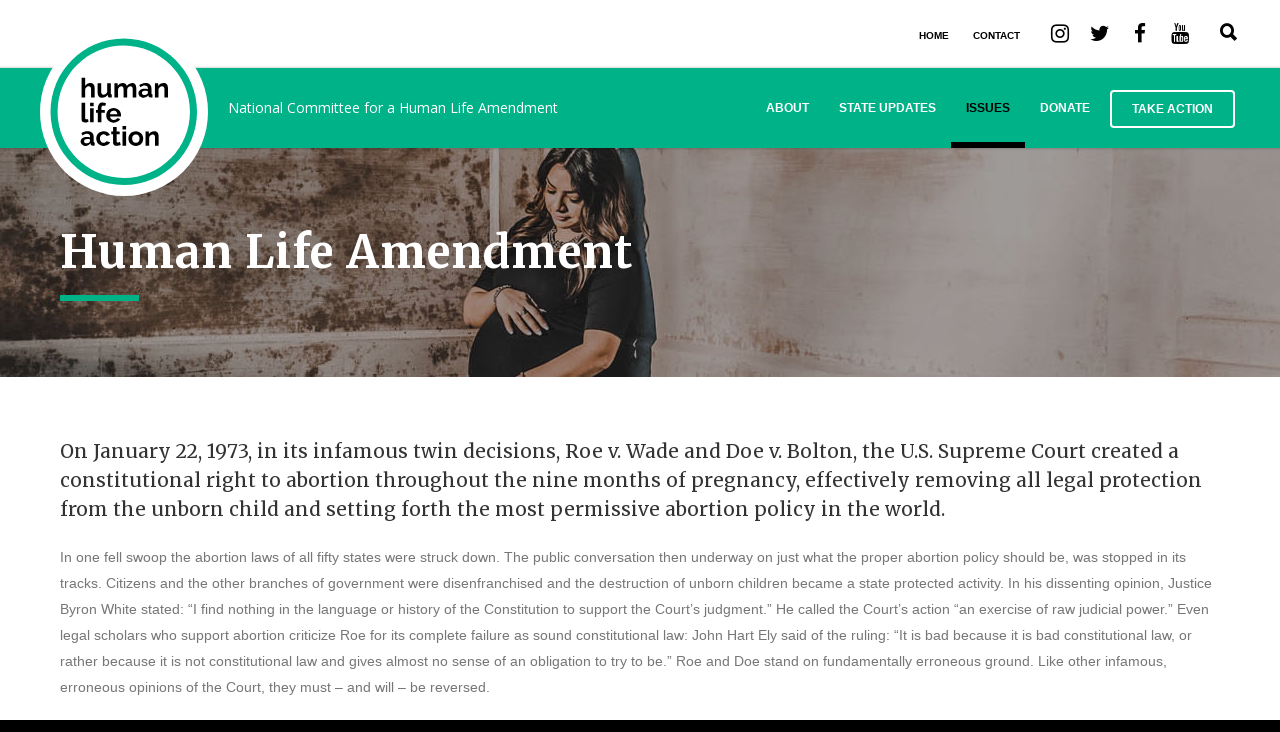

--- FILE ---
content_type: text/html; charset=UTF-8
request_url: https://www.humanlifeaction.org/issues/human-life-amendment/
body_size: 18493
content:
<!doctype html>
<html lang="en-US">
<head>
<meta http-equiv="Content-Type" content="text/html; charset=UTF-8" />
<title>Human Life Amendment - Human Life Action</title>
<link data-rocket-prefetch href="https://fonts.googleapis.com" rel="dns-prefetch">
<link data-rocket-prefetch href="https://www.googletagmanager.com" rel="dns-prefetch">
<link data-rocket-preload as="style" href="https://fonts.googleapis.com/css?family=Merriweather%3A300%2C400%2C700%2C900%2C300italic%2C400italic%2C700italic%2C900italic%7COpen%20Sans%3A300%2C400%2C500%2C600%2C700%2C800%2C300italic%2C400italic%2C500italic%2C600italic%2C700italic%2C800italic%7CMontserrat%3A700&#038;subset=latin&#038;display=swap" rel="preload">
<link href="https://fonts.googleapis.com/css?family=Merriweather%3A300%2C400%2C700%2C900%2C300italic%2C400italic%2C700italic%2C900italic%7COpen%20Sans%3A300%2C400%2C500%2C600%2C700%2C800%2C300italic%2C400italic%2C500italic%2C600italic%2C700italic%2C800italic%7CMontserrat%3A700&#038;subset=latin&#038;display=swap" media="print" onload="this.media=&#039;all&#039;" rel="stylesheet">
<noscript data-wpr-hosted-gf-parameters=""><link rel="stylesheet" href="https://fonts.googleapis.com/css?family=Merriweather%3A300%2C400%2C700%2C900%2C300italic%2C400italic%2C700italic%2C900italic%7COpen%20Sans%3A300%2C400%2C500%2C600%2C700%2C800%2C300italic%2C400italic%2C500italic%2C600italic%2C700italic%2C800italic%7CMontserrat%3A700&#038;subset=latin&#038;display=swap"></noscript><link rel="preload" data-rocket-preload as="image" href="https://www.humanlifeaction.org/wp-content/uploads/2019/03/headers__0004_Layer-30.jpg" fetchpriority="high">
<!-- Mobile Specific Metas & Favicons -->
<meta name="viewport" content="width=device-width, initial-scale=1, maximum-scale=1, user-scalable=0"><link rel="shortcut icon" href="https://www.humanlifeaction.org/wp-content/uploads/2018/12/favicon.png"><link rel="apple-touch-icon" href="https://www.humanlifeaction.org/wp-content/uploads/2018/12/favicon.png"><link rel="apple-touch-icon" sizes="120x120" href="https://www.humanlifeaction.org/wp-content/uploads/2018/12/favicon.png"><link rel="apple-touch-icon" sizes="76x76" href="https://www.humanlifeaction.org/wp-content/uploads/2018/12/favicon.png"><link rel="apple-touch-icon" sizes="152x152" href="https://www.humanlifeaction.org/wp-content/uploads/2018/12/favicon.png"><!-- WordPress Stuff -->
<meta name='robots' content='index, follow, max-image-preview:large, max-snippet:-1, max-video-preview:-1' />

	<!-- This site is optimized with the Yoast SEO plugin v26.7 - https://yoast.com/wordpress/plugins/seo/ -->
	<title>Human Life Amendment - Human Life Action</title>
	<link rel="canonical" href="https://www.humanlifeaction.org/issues/human-life-amendment/" />
	<meta property="og:locale" content="en_US" />
	<meta property="og:type" content="article" />
	<meta property="og:title" content="Human Life Amendment - Human Life Action" />
	<meta property="og:url" content="https://www.humanlifeaction.org/issues/human-life-amendment/" />
	<meta property="og:site_name" content="Human Life Action" />
	<meta property="article:publisher" content="https://www.facebook.com/HumanLifeAction/" />
	<meta property="article:modified_time" content="2023-01-24T22:43:40+00:00" />
	<meta property="og:image" content="https://www.humanlifeaction.org/wp-content/uploads/2019/03/hla-share.jpg" />
	<meta property="og:image:width" content="1200" />
	<meta property="og:image:height" content="630" />
	<meta property="og:image:type" content="image/jpeg" />
	<meta name="twitter:card" content="summary_large_image" />
	<meta name="twitter:site" content="@humanlifeaction" />
	<meta name="twitter:label1" content="Est. reading time" />
	<meta name="twitter:data1" content="3 minutes" />
	<script type="application/ld+json" class="yoast-schema-graph">{"@context":"https://schema.org","@graph":[{"@type":"WebPage","@id":"https://www.humanlifeaction.org/issues/human-life-amendment/","url":"https://www.humanlifeaction.org/issues/human-life-amendment/","name":"Human Life Amendment - Human Life Action","isPartOf":{"@id":"https://www.humanlifeaction.org/#website"},"datePublished":"2019-02-25T17:00:03+00:00","dateModified":"2023-01-24T22:43:40+00:00","breadcrumb":{"@id":"https://www.humanlifeaction.org/issues/human-life-amendment/#breadcrumb"},"inLanguage":"en-US","potentialAction":[{"@type":"ReadAction","target":["https://www.humanlifeaction.org/issues/human-life-amendment/"]}]},{"@type":"BreadcrumbList","@id":"https://www.humanlifeaction.org/issues/human-life-amendment/#breadcrumb","itemListElement":[{"@type":"ListItem","position":1,"name":"Home","item":"https://www.humanlifeaction.org/"},{"@type":"ListItem","position":2,"name":"Issues","item":"https://www.humanlifeaction.org/issues/"},{"@type":"ListItem","position":3,"name":"Human Life Amendment"}]},{"@type":"WebSite","@id":"https://www.humanlifeaction.org/#website","url":"https://www.humanlifeaction.org/","name":"Human Life Action","description":"National Committee for a Human Life Amendment","potentialAction":[{"@type":"SearchAction","target":{"@type":"EntryPoint","urlTemplate":"https://www.humanlifeaction.org/?s={search_term_string}"},"query-input":{"@type":"PropertyValueSpecification","valueRequired":true,"valueName":"search_term_string"}}],"inLanguage":"en-US"}]}</script>
	<!-- / Yoast SEO plugin. -->


<link rel='dns-prefetch' href='//cdnjs.cloudflare.com' />
<link rel='dns-prefetch' href='//fonts.googleapis.com' />
<link href='https://fonts.gstatic.com' crossorigin rel='preconnect' />
<link rel="alternate" type="application/rss+xml" title="Human Life Action &raquo; Feed" href="https://www.humanlifeaction.org/feed/" />
<link rel="alternate" title="oEmbed (JSON)" type="application/json+oembed" href="https://www.humanlifeaction.org/wp-json/oembed/1.0/embed?url=https%3A%2F%2Fwww.humanlifeaction.org%2Fissues%2Fhuman-life-amendment%2F" />
<link rel="alternate" title="oEmbed (XML)" type="text/xml+oembed" href="https://www.humanlifeaction.org/wp-json/oembed/1.0/embed?url=https%3A%2F%2Fwww.humanlifeaction.org%2Fissues%2Fhuman-life-amendment%2F&#038;format=xml" />
		<style>
			.lazyload,
			.lazyloading {
				max-width: 100%;
			}
		</style>
		<style id='wp-img-auto-sizes-contain-inline-css' type='text/css'>
img:is([sizes=auto i],[sizes^="auto," i]){contain-intrinsic-size:3000px 1500px}
/*# sourceURL=wp-img-auto-sizes-contain-inline-css */
</style>
<style id='wp-emoji-styles-inline-css' type='text/css'>

	img.wp-smiley, img.emoji {
		display: inline !important;
		border: none !important;
		box-shadow: none !important;
		height: 1em !important;
		width: 1em !important;
		margin: 0 0.07em !important;
		vertical-align: -0.1em !important;
		background: none !important;
		padding: 0 !important;
	}
/*# sourceURL=wp-emoji-styles-inline-css */
</style>
<link data-minify="1" rel='stylesheet' id='interactive_map_builder-meisterbox-styles-css' href='https://www.humanlifeaction.org/wp-content/cache/min/1/wp-content/plugins/InteractiveMapBuilder/css/meisterbox.css?ver=1763633453' type='text/css' media='all' />
<link data-minify="1" rel='stylesheet' id='megamenu-css' href='https://www.humanlifeaction.org/wp-content/cache/min/1/wp-content/uploads/maxmegamenu/style.css?ver=1763633453' type='text/css' media='all' />
<link data-minify="1" rel='stylesheet' id='dashicons-css' href='https://www.humanlifeaction.org/wp-content/cache/min/1/wp-includes/css/dashicons.min.css?ver=1763633453' type='text/css' media='all' />
<link data-minify="1" rel='stylesheet' id='ssb-ui-style-css' href='https://www.humanlifeaction.org/wp-content/cache/min/1/wp-content/plugins/sticky-side-buttons/assets/css/ssb-ui-style.css?ver=1763633453' type='text/css' media='all' />
<link data-minify="1" rel='stylesheet' id='ssb-fontawesome-frontend-css' href='https://www.humanlifeaction.org/wp-content/cache/min/1/ajax/libs/font-awesome/6.7.2/css/all.min.css?ver=1763633453' type='text/css' media='all' />
<link data-minify="1" rel='stylesheet' id='stylesheet-css' href='https://www.humanlifeaction.org/wp-content/cache/min/1/wp-content/themes/unicon-child/style.css?ver=1763633454' type='text/css' media='all' />
<link data-minify="1" rel='stylesheet' id='js_composer_front-css' href='https://www.humanlifeaction.org/wp-content/cache/min/1/wp-content/plugins/js_composer/assets/css/js_composer.min.css?ver=1763633454' type='text/css' media='all' />
<link data-minify="1" rel='stylesheet' id='shortcodes-css' href='https://www.humanlifeaction.org/wp-content/cache/min/1/wp-content/themes/unicon/framework/css/shortcodes.css?ver=1763633454' type='text/css' media='all' />
<link data-minify="1" rel='stylesheet' id='responsive-css' href='https://www.humanlifeaction.org/wp-content/cache/min/1/wp-content/themes/unicon/framework/css/responsive.css?ver=1763633454' type='text/css' media='all' />
<link rel='stylesheet' id='tablepress-default-css' href='https://www.humanlifeaction.org/wp-content/tablepress-combined.min.css?ver=46' type='text/css' media='all' />
<link data-minify="1" rel='stylesheet' id='tablepress-datatables-buttons-css' href='https://www.humanlifeaction.org/wp-content/cache/min/1/wp-content/plugins/tablepress-premium/modules/css/build/datatables.buttons.css?ver=1763633454' type='text/css' media='all' />
<link data-minify="1" rel='stylesheet' id='tablepress-datatables-columnfilterwidgets-css' href='https://www.humanlifeaction.org/wp-content/cache/min/1/wp-content/plugins/tablepress-premium/modules/css/build/datatables.columnfilterwidgets.css?ver=1763633454' type='text/css' media='all' />
<link data-minify="1" rel='stylesheet' id='tablepress-datatables-fixedheader-css' href='https://www.humanlifeaction.org/wp-content/cache/min/1/wp-content/plugins/tablepress-premium/modules/css/build/datatables.fixedheader.css?ver=1763633454' type='text/css' media='all' />
<link data-minify="1" rel='stylesheet' id='tablepress-datatables-fixedcolumns-css' href='https://www.humanlifeaction.org/wp-content/cache/min/1/wp-content/plugins/tablepress-premium/modules/css/build/datatables.fixedcolumns.css?ver=1763633454' type='text/css' media='all' />
<link data-minify="1" rel='stylesheet' id='tablepress-datatables-scroll-buttons-css' href='https://www.humanlifeaction.org/wp-content/cache/min/1/wp-content/plugins/tablepress-premium/modules/css/build/datatables.scroll-buttons.css?ver=1763633454' type='text/css' media='all' />
<link data-minify="1" rel='stylesheet' id='tablepress-responsive-tables-css' href='https://www.humanlifeaction.org/wp-content/cache/min/1/wp-content/plugins/tablepress-premium/modules/css/build/responsive-tables.css?ver=1763633454' type='text/css' media='all' />

<script type="text/javascript" src="https://www.humanlifeaction.org/wp-includes/js/jquery/jquery.min.js?ver=3.7.1" id="jquery-core-js"></script>
<script type="text/javascript" src="https://www.humanlifeaction.org/wp-includes/js/jquery/jquery-migrate.min.js?ver=3.4.1" id="jquery-migrate-js"></script>
<script type="text/javascript" src="//www.humanlifeaction.org/wp-content/plugins/revslider/sr6/assets/js/rbtools.min.js?ver=6.7.40" async id="tp-tools-js"></script>
<script type="text/javascript" src="//www.humanlifeaction.org/wp-content/plugins/revslider/sr6/assets/js/rs6.min.js?ver=6.7.40" async id="revmin-js"></script>
<link rel="https://api.w.org/" href="https://www.humanlifeaction.org/wp-json/" /><link rel="alternate" title="JSON" type="application/json" href="https://www.humanlifeaction.org/wp-json/wp/v2/pages/15831" /><link rel="EditURI" type="application/rsd+xml" title="RSD" href="https://www.humanlifeaction.org/xmlrpc.php?rsd" />
<meta name="generator" content="WordPress 6.9" />
<link rel='shortlink' href='https://www.humanlifeaction.org/?p=15831' />
<script>readMoreArgs = []</script><script type="text/javascript">
				EXPM_VERSION=3.55;EXPM_AJAX_URL='https://www.humanlifeaction.org/wp-admin/admin-ajax.php';
			function yrmAddEvent(element, eventName, fn) {
				if (element.addEventListener)
					element.addEventListener(eventName, fn, false);
				else if (element.attachEvent)
					element.attachEvent('on' + eventName, fn);
			}
			</script>		<script>
			document.documentElement.className = document.documentElement.className.replace('no-js', 'js');
		</script>
				<style>
			.no-js img.lazyload {
				display: none;
			}

			figure.wp-block-image img.lazyloading {
				min-width: 150px;
			}

			.lazyload,
			.lazyloading {
				--smush-placeholder-width: 100px;
				--smush-placeholder-aspect-ratio: 1/1;
				width: var(--smush-image-width, var(--smush-placeholder-width)) !important;
				aspect-ratio: var(--smush-image-aspect-ratio, var(--smush-placeholder-aspect-ratio)) !important;
			}

						.lazyload, .lazyloading {
				opacity: 0;
			}

			.lazyloaded {
				opacity: 1;
				transition: opacity 400ms;
				transition-delay: 0ms;
			}

					</style>
		<!-- Analytics by WP Statistics - https://wp-statistics.com -->
<style type="text/css">
body{font:400 14px Arial,Helvetica,sans-serif,Arial,Helvetica,sans-serif;color:#777777;line-height:1.9;}.wrapall,.boxed-layout{background-color:#ffffff;}body.page-template-page-blank-php{background:#ffffff !important;}h1,.title-h1{font:400 28px Merriweather,Arial,Helvetica,sans-serif;color:#333333;}h2{font:400 24px Merriweather,Arial,Helvetica,sans-serif;color:#333333;}h3{font:400 18px Merriweather,Arial,Helvetica,sans-serif;color:#333333;}h4{font:400 16px Merriweather,Arial,Helvetica,sans-serif;color:#333333;}h5{font:400 16px Merriweather,Arial,Helvetica,sans-serif;color:#333333;}h6{font:400 16px Merriweather,Arial,Helvetica,sans-serif;color:#333333;}.title{font-family:'Merriweather',Arial,Helvetica,sans-serif;}h1 a,h2 a,h3 a,h4 a,h5 a,h6 a{font-weight:inherit;color:inherit;}h1 a:hover,h2 a:hover,h3 a:hover,h4 a:hover,h5 a:hover,h6 a:hover,a:hover h1,a:hover h2,a:hover h3,a:hover h4,a:hover h5,a:hover h6{color:#333333;}a{color:#00b287;}a:hover{color:#333333;}input[type='text'],input[type='password'],input[type='email'],input[type='tel'],input[type='date'],input[type='number'],textarea,select{font-family:Arial,Helvetica,sans-serif,Arial,Helvetica,sans-serif;font-size:14px;}#sidebar .widget h3{font:700 14px Arial,Helvetica,sans-serif,Arial,Helvetica,sans-serif;color:#444444;}.container .twelve.alt.sidebar-right,.container .twelve.alt.sidebar-left,#sidebar.sidebar-right #sidebar-widgets,#sidebar.sidebar-left #sidebar-widgets{border-color:#efefef;}#topbar{background:#ffffff;color:#777777;}#topbar a{color:#777777;}#topbar a:hover{color:#333333;}@media only screen and (max-width:767px){#topbar .topbar-col1{background:#ffffff;}} #navigation > ul > li > a{font:700 12px Arial,Helvetica,sans-serif,Arial,Helvetica,sans-serif;color:#ffffff;}#navigation > ul > li:hover > a,#navigation > ul > li > a:hover{color:#0c0000;}#navigation li.current-menu-item > a:hover,#navigation li.current-page-ancestor > a:hover,#navigation li.current-menu-ancestor > a:hover,#navigation li.current-menu-parent > a:hover,#navigation li.current_page_ancestor > a:hover,#navigation > ul > li.sfHover > a{color:#0c0000;}#navigation li.current-menu-item > a,#navigation li.current-page-ancestor > a,#navigation li.current-menu-ancestor > a,#navigation li.current-menu-parent > a,#navigation li.current_page_ancestor > a{color:#000000;}#navigation ul li:hover{border-color:#0c0000;}#navigation li.current-menu-item,#navigation li.current-page-ancestor,#navigation li.current-menu-ancestor,#navigation li.current-menu-parent,#navigation li.current_page_ancestor{border-color:#000000;}#navigation .sub-menu{background:#262626;}#navigation .sub-menu li a{font:400 13px Arial,Helvetica,sans-serif,Arial,Helvetica,sans-serif;color:#bbbbbb;}#navigation .sub-menu li a:hover{color:#ffffff;}#navigation .sub-menu li.current_page_item > a,#navigation .sub-menu li.current_page_item > a:hover,#navigation .sub-menu li.current-menu-item > a,#navigation .sub-menu li.current-menu-item > a:hover,#navigation .sub-menu li.current-page-ancestor > a,#navigation .sub-menu li.current-page-ancestor > a:hover,#navigation .sub-menu li.current-menu-ancestor > a,#navigation .sub-menu li.current-menu-ancestor > a:hover,#navigation .sub-menu li.current-menu-parent > a,#navigation .sub-menu li.current-menu-parent > a:hover,#navigation .sub-menu li.current_page_ancestor > a,#navigation .sub-menu li.current_page_ancestor > a:hover{color:#ffffff;}#navigation .sub-menu li a,#navigation .sub-menu ul li a{border-color:#333333;}#navigation > ul > li.megamenu > ul.sub-menu{background:#262626;border-color:#0c0000;}#navigation > ul > li.megamenu > ul > li{border-right-color:#333333 !important;}#navigation > ul > li.megamenu ul li a{color:#bbbbbb;}#navigation > ul > li.megamenu > ul > li > a{color:#ffffff;}#navigation > ul > li.megamenu > ul ul li a:hover,#header #navigation > ul > li.megamenu > ul ul li.current-menu-item a{color:#ffffff !important;background-color:#333333 !important;} #search-btn,#shopping-btn,#close-search-btn{color:#000000;}#search-btn:hover,#shopping-btn:hover,#close-search-btn:hover{color:#00b287;}#slogan{font:400 20px Open Sans,Arial,Helvetica,sans-serif;color:#777777;margin-top:34px;} #mobile-navigation{background:#262626;}#mobile-navigation ul li a{font:400 13px Arial,Helvetica,sans-serif,Arial,Helvetica,sans-serif;color:#bbbbbb;border-bottom-color:#333333 !important;}#mobile-navigation ul li a:hover,#mobile-navigation ul li a:hover [class^='fa-'],#mobile-navigation li.open > a,#mobile-navigation ul li.current-menu-item > a,#mobile-navigation ul li.current-menu-ancestor > a{color:#ffffff;}body #mobile-navigation li.open > a [class^='fa-']{color:#ffffff;}#mobile-navigation form,#mobile-navigation form input{background:#444444;color:#cccccc;}#mobile-navigation form:before{color:#cccccc;}#mobile-header{background:#00b287;height:80px;}#mobile-navigation-btn,#mobile-cart-btn,#mobile-shopping-btn{color:#000000;line-height:80px;}#mobile-navigation-btn:hover,#mobile-cart-btn:hover,#mobile-shopping-btn:hover{color:#00b287;}#mobile-header .logo{margin-top:28px;} #header.header-v1{height:80px;background:#00b287;}.header-v1 .logo{margin-top:28px;}.header-v1 #navigation > ul > li{height:80px;padding-top:35px;}.header-v1 #navigation .sub-menu{top:80px;}.header-v1 .header-icons-divider{line-height:80px;background:#efefef;}#header.header-v1 .widget_shopping_cart{top:80px;}.header-v1 #search-btn,.header-v1 #close-search-btn,.header-v1 #shopping-btn{line-height:80px;}.header-v1 #search-top,.header-v1 #search-top input{height:80px;}.header-v1 #search-top input{color:#ffffff;font-family:Arial,Helvetica,sans-serif,Arial,Helvetica,sans-serif;} #header.header-v3{background:#00b287;}.header-v3 .navigation-wrap{background:#00b287;border-top:1px solid #efefef;}.header-v3 .logo{margin-top:30px;margin-bottom:30px;} #header.header-v4{background:#00b287;}.header-v4 .navigation-wrap{background:#00b287;border-top:1px solid #efefef;}.header-v4 .logo{margin-top:30px;margin-bottom:30px;} #transparentimage{padding:80px 0 0 0;}.header-is-transparent #mobile-navigation{top:80px;} .stuck{background:#00b287;} .titlebar h1,.title-h1{font:400 22px Open Sans,Arial,Helvetica,sans-serif;color:#777777;}#fulltitle{background:#f9f9f9;border-bottom:0 none #efefef;}#breadcrumbs{margin-top:6px;}#breadcrumbs,#breadcrumbs a{font:400 13px Open Sans,Arial,Helvetica,sans-serif;color:#999999;}#breadcrumbs a:hover{color:#666666;}#fullimagecenter h1,#transparentimage h1,#fullimagecenter .title-h1,#transparentimage .title-h1{font:700 42px Montserrat,Arial,Helvetica,sans-serif;color:#ffffff;text-transform:uppercase;letter-spacing:1px;text-align:center;} #footer .widget h3{font:400 10px Arial,Helvetica,sans-serif,Arial,Helvetica,sans-serif;color:#00b287;}#footer{color:#4b4b4b;border-top:1px solid #dcdcdc;}#footer{background-color:#ffffff;}#footer a,#footer .widget ul li:after{color:#4b4b4b;}#footer a:hover,#footer .widget ul li:hover:after{color:#00b287;}#footer .widget ul li{border-bottom-color:#ffffff;} #copyright{background:#000000;color:#ffffff;}#copyright a{color:#ffffff;}#copyright a:hover{color:#cccccc;} .highlight{color:#00b287 !important;}::selection{background:#00b287;}::-moz-selection{background:#00b287;}#shopping-btn span{background:#00b287;}.blog-page .post h1 a:hover,.blog-page .post h2 a:hover{color:#00b287;}.entry-image .entry-overlay{background:#00b287;}.entry-quote a:hover{background:#00b287;}.entry-link a:hover{background:#00b287;}.blog-single .entry-tags a:hover{color:#00b287;}.sharebox ul li a:hover{color:#00b287;}.commentlist li.bypostauthor .comment-text{border-color:#00b287;}#pagination .current a{background:#00b287;}#filters ul li a:hover{color:#00b287;}#filters ul li a.active{color:#00b287;}#back-to-top a:hover{background-color:#00b287;}#sidebar .widget ul li a:hover{color:#00b287;}#sidebar .widget ul li:hover:after{color:#00b287;}.widget_tag_cloud a:hover,.widget_product_tag_cloud a:hover{background:#00b287;border-color:#00b287;}.widget_portfolio .portfolio-widget-item .portfolio-overlay{background:#00b287;}#sidebar .widget_nav_menu ul li a:hover{color:#00b287;}#footer .widget_tag_cloud a:hover,#footer .widget_product_tag_cloud a:hover{background:#00b287;border-color:#00b287;} .box.style-2{border-top-color:#00b287;}.box.style-4{border-color:#00b287;}.box.style-6{background:#00b287;}a.button,input[type=submit],button,.minti_button{background:#00b287;border-color:#00b287;}a.button.color-2{color:#00b287;border-color:#00b287;}a.button.color-3{background:#00b287;border-color:#00b287;}a.button.color-9{color:#00b287;}a.button.color-6:hover{background:#00b287;border-color:#00b287;}a.button.color-7:hover{background:#00b287;border-color:#00b287;}.counter-number{color:#00b287;}.divider-title.align-center:after,.divider-title.align-left:after{background-color:#00b287}.divider5{border-bottom-color:#00b287;}.dropcap.dropcap-circle{background-color:#00b287;}.dropcap.dropcap-box{background-color:#00b287;}.dropcap.dropcap-color{color:#00b287;}.toggle .toggle-title.active,.color-light .toggle .toggle-title.active{background:#00b287;border-color:#00b287;}.iconbox-style-1.icon-color-accent i.boxicon,.iconbox-style-2.icon-color-accent i.boxicon,.iconbox-style-3.icon-color-accent i.boxicon,.iconbox-style-8.icon-color-accent i.boxicon,.iconbox-style-9.icon-color-accent i.boxicon{color:#00b287!important;}.iconbox-style-4.icon-color-accent i.boxicon,.iconbox-style-5.icon-color-accent i.boxicon,.iconbox-style-6.icon-color-accent i.boxicon,.iconbox-style-7.icon-color-accent i.boxicon,.flip .icon-color-accent.card .back{background:#00b287;}.latest-blog .blog-item .blog-overlay{background:#00b287;}.latest-blog .blog-item .blog-pic i{color:#00b287;}.latest-blog .blog-item h4 a:hover{color:#00b287;}.progressbar .progress-percentage{background:#00b287;}.wpb_widgetised_column .widget ul li a:hover{color:#00b287;}.wpb_widgetised_column .widget ul li:hover:after{color:#00b287;}.wpb_accordion .wpb_accordion_wrapper .ui-state-active .ui-icon{background-color:#00b287;}.wpb_accordion .wpb_accordion_wrapper .ui-state-active.wpb_accordion_header a{color:#00b287;}.wpb_accordion .wpb_accordion_wrapper .wpb_accordion_header a:hover,.wpb_accordion .wpb_accordion_wrapper .wpb_accordion_header a:hover .ui-state-default .ui-icon{color:#00b287;}.wpb_accordion .wpb_accordion_wrapper .wpb_accordion_header:hover .ui-icon{background-color:#00b287!important;}.wpb_content_element.wpb_tabs .wpb_tabs_nav li.ui-tabs-active{border-bottom-color:#00b287;}.portfolio-item h4 a:hover{color:#00b287;}.portfolio-filters ul li a:hover{color:#00b287;}.portfolio-filters ul li a.active{color:#00b287;}.portfolio-overlay-icon .portfolio-overlay{background:#00b287;}.portfolio-overlay-icon i{color:#00b287;}.portfolio-overlay-effect .portfolio-overlay{background:#00b287;}.portfolio-overlay-name .portfolio-overlay{background:#00b287;}.portfolio-detail-attributes ul li a:hover{color:#00b287;}a.catimage:hover .catimage-text{background:#00b287;} .products li h3{font:400 14px Arial,Helvetica,sans-serif,Arial,Helvetica,sans-serif;color:#777777;}.woocommerce .button.checkout-button{background:#00b287;border-color:#00b287;}.woocommerce .products .onsale{background:#00b287;}.product .onsale{background:#00b287;}button.single_add_to_cart_button:hover{background:#00b287;}.woocommerce-tabs > ul > li.active a{color:#00b287;border-bottom-color:#00b287;}p.stars a:hover{background:#00b287;}p.stars a.active,p.stars a.active:after{background:#00b287;}.product_list_widget a{color:#00b287;}.woocommerce .widget_layered_nav li.chosen a{color:#00b287!important;}.woocommerce .widget_product_categories > ul > li.current-cat > a{color:#00b287!important;}.woocommerce .widget_product_categories > ul > li.current-cat:after{color:#00b287!important;}.woocommerce-message{background:#00b287;}.bbp-topics-front ul.super-sticky .bbp-topic-title:before,.bbp-topics ul.super-sticky .bbp-topic-title:before,.bbp-topics ul.sticky .bbp-topic-title:before,.bbp-forum-content ul.sticky .bbp-topic-title:before{color:#00b287!important;}#subscription-toggle a:hover{background:#00b287;}.bbp-pagination-links span.current{background:#00b287;}div.wpcf7-mail-sent-ok,div.wpcf7-mail-sent-ng,div.wpcf7-spam-blocked,div.wpcf7-validation-errors{background:#00b287;}.wpcf7-not-valid{border-color:#00b287 !important;}.products .button.add_to_cart_button{color:#00b287!important;}.minti_list.color-accent li:before{color:#00b287!important;}.blogslider_text .post-categories li a{background-color:#00b287;}.minti_zooming_slider .flex-control-nav li .minti_zooming_slider_ghost{background-color:#00b287;}.minti_carousel.pagination_numbers .owl-dots .owl-dot.active{background-color:#00b287;}.wpb_content_element.wpb_tour .wpb_tabs_nav li.ui-tabs-active,.color-light .wpb_content_element.wpb_tour .wpb_tabs_nav li.ui-tabs-active{background-color:#00b287;}.masonry_icon i{color:#00b287;}.woocommerce-MyAccount-navigation-link.is-active a{color:#00b287;} .font-special,.button,.counter-title,h6,.wpb_accordion .wpb_accordion_wrapper .wpb_accordion_header a,.pricing-plan .pricing-plan-head h3,a.catimage,.divider-title,button,input[type='submit'],input[type='reset'],input[type='button'],.vc_pie_chart h4,.page-404 h3,.minti_masonrygrid_item h4{font-family:'Open Sans',Arial,Helvetica,sans-serif;}.ui-helper-reset{line-height:1.9;} div#sidebar-widgets .widget select#cat option[value="79"]{display:none;}.page #sidebar.sidebar-left #sidebar-widgets{float:none;display:block;}body.category-podcast .entry-meta ul li.meta-date{display:none;}body.home .pl-detailcnt .pl-title span.pl-date{display:none;}.wpb_revslider_element rs-fullwidth-wrap rs-sbg-px:before{content:"";width:100%;height:100%;position:absolute;left:0;top:0;background:rgba(0,0,0,0.2);z-index:99;}div#ssb-container{z-index:99999999999999 !important;}body.post-type-archive-mec-events section#main-content>h1:first-child{display:none;}.header-v1 #navigation .sub-menu{top:80px;}#header #navigation > ul > li > a{text-transform:uppercase;}#footer .widget h3{text-transform:uppercase;letter-spacing:1px;}#sidebar .widget h3{text-transform:uppercase;letter-spacing:1px;}#header #navigation > ul > li.megamenu > ul > li > a{letter-spacing:1px;font-size:14px;}#header #navigation > li > a{text-transform:uppercase;letter-spacing:1px;}.postid-4815 .portfolio-detail-title,.postid-4770 .portfolio-detail-title{display:none;}h6{font-weight:700;letter-spacing:1px;text-transform:uppercase;}.font-special{text-transform:uppercase;}.wpb_accordion .wpb_accordion_wrapper .wpb_accordion_header a{text-transform:uppercase;}.pricing-plan .pricing-plan-head h3{text-transform:uppercase;font-size:16px;}.pricing-plan .pricing-price span.pricing-amount{font-size:42px;font-weight:300;}.customclass1 .social-icon a{background:#efefef;color:#333333;}.customclass1 .social-icon a:hover{background:#1cbac8;color:#ffffff;}.home .news-section .pl-thumbcnt img{max-height:300px;min-width:100%;object-fit:cover;width:100% !important;}@media only screen and (max-width:959px){@media only screen and (-webkit-min-device-pixel-ratio:1),only screen and (min-device-pixel-ratio:1){.fontweight-300{font-weight:400 !important;}}}@media (max-width:768px){.hideundertablet{display:none;}}.features-box img{border-radius:4px;box-shadow:0 2px 0 0 rgba(0,0,0,.03);margin-bottom:-20px;}.borderbutton>a{border:2px solid #ffffff !important;padding:10px 20px !important;margin-top:-11px !important;border-radius:4px;margin-right:15px !important;margin-left:5px !important;color:#ffffff !important;}.borderbutton>a:hover{background:#000 !important;border-color:#000 !important;color:#ffffff !important;}#navigation .menu-item.borderbutton .sub-menu{width:150px !important;}#header.header-transparent .borderbutton a{border:1px solid rgba(255,255,255,0.5) !important;color:#ffffff !important;}.tp-caption a{color:#222222;border-bottom:4px solid #1cbac8;}.tp-caption a:hover{color:#1cbac8;border-bottom-color:transparent;}.no-transform{text-transform:none;}@media only screen and (max-width:959px){#header,.sticky-wrapper{display:none;}#mobile-header{display:inherit}}
</style><meta name="generator" content="Powered by WPBakery Page Builder - drag and drop page builder for WordPress."/>
<meta name="generator" content="Powered by Slider Revolution 6.7.40 - responsive, Mobile-Friendly Slider Plugin for WordPress with comfortable drag and drop interface." />
<script>function setREVStartSize(e){
			//window.requestAnimationFrame(function() {
				window.RSIW = window.RSIW===undefined ? window.innerWidth : window.RSIW;
				window.RSIH = window.RSIH===undefined ? window.innerHeight : window.RSIH;
				try {
					var pw = document.getElementById(e.c).parentNode.offsetWidth,
						newh;
					pw = pw===0 || isNaN(pw) || (e.l=="fullwidth" || e.layout=="fullwidth") ? window.RSIW : pw;
					e.tabw = e.tabw===undefined ? 0 : parseInt(e.tabw);
					e.thumbw = e.thumbw===undefined ? 0 : parseInt(e.thumbw);
					e.tabh = e.tabh===undefined ? 0 : parseInt(e.tabh);
					e.thumbh = e.thumbh===undefined ? 0 : parseInt(e.thumbh);
					e.tabhide = e.tabhide===undefined ? 0 : parseInt(e.tabhide);
					e.thumbhide = e.thumbhide===undefined ? 0 : parseInt(e.thumbhide);
					e.mh = e.mh===undefined || e.mh=="" || e.mh==="auto" ? 0 : parseInt(e.mh,0);
					if(e.layout==="fullscreen" || e.l==="fullscreen")
						newh = Math.max(e.mh,window.RSIH);
					else{
						e.gw = Array.isArray(e.gw) ? e.gw : [e.gw];
						for (var i in e.rl) if (e.gw[i]===undefined || e.gw[i]===0) e.gw[i] = e.gw[i-1];
						e.gh = e.el===undefined || e.el==="" || (Array.isArray(e.el) && e.el.length==0)? e.gh : e.el;
						e.gh = Array.isArray(e.gh) ? e.gh : [e.gh];
						for (var i in e.rl) if (e.gh[i]===undefined || e.gh[i]===0) e.gh[i] = e.gh[i-1];
											
						var nl = new Array(e.rl.length),
							ix = 0,
							sl;
						e.tabw = e.tabhide>=pw ? 0 : e.tabw;
						e.thumbw = e.thumbhide>=pw ? 0 : e.thumbw;
						e.tabh = e.tabhide>=pw ? 0 : e.tabh;
						e.thumbh = e.thumbhide>=pw ? 0 : e.thumbh;
						for (var i in e.rl) nl[i] = e.rl[i]<window.RSIW ? 0 : e.rl[i];
						sl = nl[0];
						for (var i in nl) if (sl>nl[i] && nl[i]>0) { sl = nl[i]; ix=i;}
						var m = pw>(e.gw[ix]+e.tabw+e.thumbw) ? 1 : (pw-(e.tabw+e.thumbw)) / (e.gw[ix]);
						newh =  (e.gh[ix] * m) + (e.tabh + e.thumbh);
					}
					var el = document.getElementById(e.c);
					if (el!==null && el) el.style.height = newh+"px";
					el = document.getElementById(e.c+"_wrapper");
					if (el!==null && el) {
						el.style.height = newh+"px";
						el.style.display = "block";
					}
				} catch(e){
					console.log("Failure at Presize of Slider:" + e)
				}
			//});
		  };</script>
<noscript><style> .wpb_animate_when_almost_visible { opacity: 1; }</style></noscript><style type="text/css">/** Mega Menu CSS: fs **/</style>
<!-- Google Tag Manager -->
<script>(function(w,d,s,l,i){w[l]=w[l]||[];w[l].push({'gtm.start':
new Date().getTime(),event:'gtm.js'});var f=d.getElementsByTagName(s)[0],
j=d.createElement(s),dl=l!='dataLayer'?'&l='+l:'';j.async=true;j.src=
'https://www.googletagmanager.com/gtm.js?id='+i+dl;f.parentNode.insertBefore(j,f);
})(window,document,'script','dataLayer','GTM-NNNDXGZ');</script>
<!-- End Google Tag Manager -->
	<!-- Google tag (gtag.js) -->
<script async src="https://www.googletagmanager.com/gtag/js?id=G-MBTG25E2RJ"></script>
<script>
  window.dataLayer = window.dataLayer || [];
  function gtag(){dataLayer.push(arguments);}
  gtag('js', new Date());

  gtag('config', 'G-MBTG25E2RJ');
</script>
<link data-minify="1" rel='stylesheet' id='rs-plugin-settings-css' href='https://www.humanlifeaction.org/wp-content/cache/min/1/wp-content/plugins/revslider/sr6/assets/css/rs6.css?ver=1767154351' type='text/css' media='all' />
<style id='rs-plugin-settings-inline-css' type='text/css'>
#rs-demo-id {}
/*# sourceURL=rs-plugin-settings-inline-css */
</style>
<meta name="generator" content="WP Rocket 3.20.2" data-wpr-features="wpr_minify_js wpr_preconnect_external_domains wpr_oci wpr_minify_css wpr_preload_links wpr_desktop" /></head>

<body data-rsssl=1 class="wp-singular page-template-default page page-id-15831 page-child parent-pageid-15562 wp-theme-unicon wp-child-theme-unicon-child smooth-scroll wpb-js-composer js-comp-ver-6.9.0 vc_responsive">
<!-- Google Tag Manager (noscript) -->
<noscript><iframe data-src="https://www.googletagmanager.com/ns.html?id=GTM-NNNDXGZ"
height="0" width="0" style="display:none;visibility:hidden" src="[data-uri]" class="lazyload" data-load-mode="1"></iframe></noscript>
<!-- End Google Tag Manager (noscript) -->
	<div  class="site-wrapper wrapall">

	<div  id="topbar" class="header-v2 clearfix">
	<div  class="header-wide-container">

		<div class="sixteen columns">
					<div class="textarea_topbar-mobile onlyin-mobile topbar-col2">National Committee for a Human Life Amendment</div>

			<div class="topbar-col1 hide-in-mobile">
									
<div class="social-icons clearfix">
	<ul>
															<li><a href="https://www.instagram.com/humanlifeaction" target="_blank" title="Instagram"><i class="fa fa-instagram"></i></a></li>
																					<li><a href="https://twitter.com/humanlifeaction" target="_blank" title="Twitter"><i class="fa fa-twitter"></i></a></li>
																	<li><a href="https://www.facebook.com/HumanLifeAction/" target="_blank" title="Facebook"><i class="fa fa-facebook"></i></a></li>
							<li><a href="https://www.youtube.com/channel/UC6O48FsOPH8quhpMGBtQb7A" target="_blank" title="YouTube"><i class="fa fa-youtube"></i></a></li>
															<li class="header-v1">
					<a href="#" id="search-btn" style="    line-height: 40px;"><i class="icon-minti-search"></i></a>
				</li>
					</ul>
</div>							</div>

			<div class="topbar-col2 hide-in-mobile">
									<div class="menu-topbar-menu-container"><ul id="menu-topbar-menu" class="menu"><li id="menu-item-15394" class="menu-item menu-item-type-custom menu-item-object-custom menu-item-home menu-item-15394"><a href="https://www.humanlifeaction.org">HOME</a></li>
<li id="menu-item-18072" class="menu-item menu-item-type-post_type menu-item-object-page menu-item-18072"><a href="https://www.humanlifeaction.org/contact/">CONTACT</a></li>
</ul></div>							</div>
			
		</div>
		
	</div>
</div>

<header  id="header" class="header header-v1 clearfix">
		
	<div  class="header-wide-container">
	
		<div id="logo-navigation" class="sixteen columns">
			
			<div id="logo" class="logo">
									<a href="https://www.humanlifeaction.org/"><img data-src="https://www.humanlifeaction.org/wp-content/uploads/2019/01/logo.png" alt="Human Life Action" class="logo_standard lazyload" src="[data-uri]" style="--smush-placeholder-width: 168px; --smush-placeholder-aspect-ratio: 168/168;" /></a>
					<a href="https://www.humanlifeaction.org/"><img data-src="https://www.humanlifeaction.org/wp-content/uploads/2019/01/logo.png" alt="Human Life Action" class="logo_transparent lazyload" src="[data-uri]" style="--smush-placeholder-width: 168px; --smush-placeholder-aspect-ratio: 168/168;" /></a>					<a href="https://www.humanlifeaction.org/"><img data-src="https://www.humanlifeaction.org/wp-content/uploads/2019/01/logo.png" width="168" height="168" alt="Human Life Action" class="logo_retina lazyload" src="[data-uri]" style="--smush-placeholder-width: 168px; --smush-placeholder-aspect-ratio: 168/168;" /></a>					<a href="https://www.humanlifeaction.org/"><img data-src="https://www.humanlifeaction.org/wp-content/uploads/2019/01/logo.png" width="168" height="168" alt="Human Life Action" class="logo_retina_transparent lazyload" src="[data-uri]" style="--smush-placeholder-width: 168px; --smush-placeholder-aspect-ratio: 168/168;" /></a>				
				<div class="textarea_topbar">National Committee for a Human Life Amendment</div>
			</div>

			<div id="navigation" class="clearfix">			
				<div class="header-icons">
									<!-- <div class="header-icons-divider"></div> -->
								
								</div>	

				<ul id="nav" class="menu"><li id="menu-item-15676" class="onlyin-mobile menu-item menu-item-type-post_type menu-item-object-page menu-item-home menu-item-15676"><a href="https://www.humanlifeaction.org/">Home</a></li>
<li id="menu-item-15569" class="menu-item menu-item-type-post_type menu-item-object-page menu-item-15569"><a href="https://www.humanlifeaction.org/about/">About</a></li>
<li id="menu-item-100306" class="menu-item menu-item-type-post_type menu-item-object-page menu-item-has-children menu-item-100306"><a href="https://www.humanlifeaction.org/state-updates/">State Updates</a>
<ul class="sub-menu">
	<li id="menu-item-101297" class="menu-item menu-item-type-post_type menu-item-object-page menu-item-has-children menu-item-101297"><a href="https://www.humanlifeaction.org/state-updates/abortion/">Abortion</a>
	<ul class="sub-menu">
		<li id="menu-item-100316" class="menu-item menu-item-type-post_type menu-item-object-page menu-item-100316"><a href="https://www.humanlifeaction.org/state-updates/abortion/arizona/">Arizona</a></li>
		<li id="menu-item-100315" class="menu-item menu-item-type-post_type menu-item-object-page menu-item-100315"><a href="https://www.humanlifeaction.org/state-updates/abortion/colorado/">Colorado</a></li>
		<li id="menu-item-100314" class="menu-item menu-item-type-post_type menu-item-object-page menu-item-100314"><a href="https://www.humanlifeaction.org/state-updates/abortion/florida/">Florida</a></li>
		<li id="menu-item-100313" class="menu-item menu-item-type-post_type menu-item-object-page menu-item-100313"><a href="https://www.humanlifeaction.org/state-updates/abortion/maryland/">Maryland</a></li>
		<li id="menu-item-100312" class="menu-item menu-item-type-post_type menu-item-object-page menu-item-100312"><a href="https://www.humanlifeaction.org/state-updates/abortion/missouri/">Missouri</a></li>
		<li id="menu-item-100309" class="menu-item menu-item-type-post_type menu-item-object-page menu-item-100309"><a href="https://www.humanlifeaction.org/state-updates/abortion/montana/">Montana</a></li>
		<li id="menu-item-100311" class="menu-item menu-item-type-post_type menu-item-object-page menu-item-100311"><a href="https://www.humanlifeaction.org/state-updates/abortion/nebraska/">Nebraska</a></li>
		<li id="menu-item-100310" class="menu-item menu-item-type-post_type menu-item-object-page menu-item-100310"><a href="https://www.humanlifeaction.org/state-updates/abortion/nevada/">Nevada</a></li>
		<li id="menu-item-100308" class="menu-item menu-item-type-post_type menu-item-object-page menu-item-100308"><a href="https://www.humanlifeaction.org/state-updates/abortion/new-york/">New York</a></li>
		<li id="menu-item-100307" class="menu-item menu-item-type-post_type menu-item-object-page menu-item-100307"><a href="https://www.humanlifeaction.org/state-updates/abortion/south-dakota/">South Dakota</a></li>
	</ul>
</li>
	<li id="menu-item-101298" class="menu-item menu-item-type-post_type menu-item-object-page menu-item-101298"><a href="https://www.humanlifeaction.org/state-updates/assisted-suicide/">Assisted Suicide Updates</a></li>
</ul>
</li>
<li id="menu-item-15567" class="megamenu columns-4 menu-item menu-item-type-post_type menu-item-object-page current-page-ancestor current-menu-ancestor current-page-parent current_page_ancestor menu-item-has-children menu-item-15567"><a href="https://www.humanlifeaction.org/issues/">Issues</a>
<ul class="sub-menu">
	<li id="menu-item-15926" class="menu-item menu-item-type-custom menu-item-object-custom menu-item-has-children menu-item-15926"><a href="#">A-F</a>
	<ul class="sub-menu">
		<li id="menu-item-15888" class="menu-item menu-item-type-post_type menu-item-object-page menu-item-15888"><a href="https://www.humanlifeaction.org/issues/abortion-non-discrimination-act-anda/">Abortion Non-Discrimination Act (ANDA)</a></li>
		<li id="menu-item-15889" class="menu-item menu-item-type-post_type menu-item-object-page menu-item-15889"><a href="https://www.humanlifeaction.org/issues/assisted-suicide/">Assisted Suicide</a></li>
		<li id="menu-item-15890" class="menu-item menu-item-type-post_type menu-item-object-page menu-item-15890"><a href="https://www.humanlifeaction.org/issues/born-alive-infants-protection-act/">Born-Alive Infants Protection Act</a></li>
		<li id="menu-item-15891" class="menu-item menu-item-type-post_type menu-item-object-page menu-item-15891"><a href="https://www.humanlifeaction.org/issues/child-custody-protection-act-ciana/">Child Custody Protection Act/CIANA</a></li>
		<li id="menu-item-15892" class="menu-item menu-item-type-post_type menu-item-object-page menu-item-15892"><a href="https://www.humanlifeaction.org/issues/conscience-protection/">Conscience Protection</a></li>
		<li id="menu-item-15893" class="menu-item menu-item-type-post_type menu-item-object-page menu-item-15893"><a href="https://www.humanlifeaction.org/issues/district-of-columbia-abortion-funding/">District of Columbia Abortion Funding</a></li>
		<li id="menu-item-15894" class="menu-item menu-item-type-post_type menu-item-object-page menu-item-15894"><a href="https://www.humanlifeaction.org/issues/embryo-fetal-research/">Embryo/Fetal Research</a></li>
		<li id="menu-item-15895" class="menu-item menu-item-type-post_type menu-item-object-page menu-item-15895"><a href="https://www.humanlifeaction.org/issues/federal-employees-health-benefits-fehb/">Federal Employees’ Health Benefits (FEHB)</a></li>
		<li id="menu-item-15896" class="menu-item menu-item-type-post_type menu-item-object-page menu-item-15896"><a href="https://www.humanlifeaction.org/issues/fetal-tissue-research/">Fetal Tissue Research</a></li>
	</ul>
</li>
	<li id="menu-item-15898" class="menu-item menu-item-type-custom menu-item-object-custom current-menu-ancestor current-menu-parent menu-item-has-children menu-item-15898"><a href="#">F-M</a>
	<ul class="sub-menu">
		<li id="menu-item-15901" class="menu-item menu-item-type-post_type menu-item-object-page menu-item-15901"><a href="https://www.humanlifeaction.org/issues/freedom-of-access-to-clinic-entrances-face/">Freedom of Access to Clinic Entrances (FACE)</a></li>
		<li id="menu-item-15902" class="menu-item menu-item-type-post_type menu-item-object-page menu-item-15902"><a href="https://www.humanlifeaction.org/issues/freedom-of-choice-act-foca/">Freedom of Choice Act (FOCA)</a></li>
		<li id="menu-item-15903" class="menu-item menu-item-type-post_type menu-item-object-page menu-item-15903"><a href="https://www.humanlifeaction.org/issues/health-care-reform/">Health Care Reform</a></li>
		<li id="menu-item-15904" class="menu-item menu-item-type-post_type menu-item-object-page menu-item-15904"><a href="https://www.humanlifeaction.org/issues/human-cloning/">Human Cloning</a></li>
		<li id="menu-item-15905" class="menu-item menu-item-type-post_type menu-item-object-page current-menu-item page_item page-item-15831 current_page_item menu-item-15905"><a href="https://www.humanlifeaction.org/issues/human-life-amendment/" aria-current="page">Human Life Amendment</a></li>
		<li id="menu-item-15906" class="menu-item menu-item-type-post_type menu-item-object-page menu-item-15906"><a href="https://www.humanlifeaction.org/issues/hyde-amendment/">Hyde Amendment</a></li>
		<li id="menu-item-15907" class="menu-item menu-item-type-post_type menu-item-object-page menu-item-15907"><a href="https://www.humanlifeaction.org/issues/medical-training-non-discrimination-acgme/">Medical Training Non-Discrimination (ACGME)</a></li>
		<li id="menu-item-15908" class="menu-item menu-item-type-post_type menu-item-object-page menu-item-15908"><a href="https://www.humanlifeaction.org/issues/mexico-city-policy/">Mexico City Policy</a></li>
	</ul>
</li>
	<li id="menu-item-15899" class="menu-item menu-item-type-custom menu-item-object-custom menu-item-has-children menu-item-15899"><a href="#">M-P</a>
	<ul class="sub-menu">
		<li id="menu-item-15909" class="menu-item menu-item-type-post_type menu-item-object-page menu-item-15909"><a href="https://www.humanlifeaction.org/issues/military-abortion-policy/">Military Abortion Policy</a></li>
		<li id="menu-item-15910" class="menu-item menu-item-type-post_type menu-item-object-page menu-item-15910"><a href="https://www.humanlifeaction.org/issues/morning-after-pill/">Morning-After Pill</a></li>
		<li id="menu-item-15911" class="menu-item menu-item-type-post_type menu-item-object-page menu-item-15911"><a href="https://www.humanlifeaction.org/issues/no-taxpayer-funding-for-abortion/">No Taxpayer Funding for Abortion</a></li>
		<li id="menu-item-15912" class="menu-item menu-item-type-post_type menu-item-object-page menu-item-15912"><a href="https://www.humanlifeaction.org/issues/pain-capable-unborn-child-protection-act/">Pain-Capable Unborn Child Protection Act</a></li>
		<li id="menu-item-15913" class="menu-item menu-item-type-post_type menu-item-object-page menu-item-15913"><a href="https://www.humanlifeaction.org/issues/parental-involvement/">Parental Involvement</a></li>
		<li id="menu-item-15914" class="menu-item menu-item-type-post_type menu-item-object-page menu-item-15914"><a href="https://www.humanlifeaction.org/issues/partial-birth-abortion/">Partial-Birth Abortion</a></li>
		<li id="menu-item-15915" class="menu-item menu-item-type-post_type menu-item-object-page menu-item-15915"><a href="https://www.humanlifeaction.org/issues/planned-parenthood/">Planned Parenthood</a></li>
		<li id="menu-item-15916" class="menu-item menu-item-type-post_type menu-item-object-page menu-item-15916"><a href="https://www.humanlifeaction.org/issues/prison-abortion-funding/">Prison Abortion Funding</a></li>
		<li id="menu-item-15917" class="menu-item menu-item-type-post_type menu-item-object-page menu-item-15917"><a href="https://www.humanlifeaction.org/issues/project-life-and-liberty/">Project Life and Liberty</a></li>
	</ul>
</li>
	<li id="menu-item-15900" class="menu-item menu-item-type-custom menu-item-object-custom menu-item-has-children menu-item-15900"><a href="#">R-U</a>
	<ul class="sub-menu">
		<li id="menu-item-15918" class="menu-item menu-item-type-post_type menu-item-object-page menu-item-15918"><a href="https://www.humanlifeaction.org/issues/ru-486-chemically-induced-abortion/">RU-486: Chemically Induced Abortion</a></li>
		<li id="menu-item-15919" class="menu-item menu-item-type-post_type menu-item-object-page menu-item-15919"><a href="https://www.humanlifeaction.org/issues/stem-cell-research/">Stem Cell Research</a></li>
		<li id="menu-item-15921" class="menu-item menu-item-type-post_type menu-item-object-page menu-item-15921"><a href="https://www.humanlifeaction.org/issues/title-x/">Title X</a></li>
		<li id="menu-item-15922" class="menu-item menu-item-type-post_type menu-item-object-page menu-item-15922"><a href="https://www.humanlifeaction.org/issues/umbilical-cord-blood-banks/">Umbilical Cord Blood Banks</a></li>
		<li id="menu-item-15923" class="menu-item menu-item-type-post_type menu-item-object-page menu-item-15923"><a href="https://www.humanlifeaction.org/issues/unborn-victims-of-violence-act/">Unborn Victims of Violence Act</a></li>
		<li id="menu-item-15924" class="menu-item menu-item-type-post_type menu-item-object-page menu-item-15924"><a href="https://www.humanlifeaction.org/issues/united-nations-population-fund-unfpa/">United Nations Population Fund (UNFPA)</a></li>
	</ul>
</li>
</ul>
</li>
<li id="menu-item-15678" class="onlyin-mobile menu-item menu-item-type-custom menu-item-object-custom menu-item-15678"><a href="https://www.humanlifeaction.org/contact/">Contact</a></li>
<li id="menu-item-15932" class="menu-item menu-item-type-post_type menu-item-object-page menu-item-15932"><a href="https://www.humanlifeaction.org/take-action/contribute-to-hla/">Donate</a></li>
<li id="menu-item-15566" class="borderbutton menu-item menu-item-type-post_type menu-item-object-page menu-item-has-children menu-item-15566"><a href="https://www.humanlifeaction.org/take-action/">Take Action</a>
<ul class="sub-menu">
	<li id="menu-item-15930" class="menu-item menu-item-type-post_type menu-item-object-page menu-item-15930"><a href="https://www.humanlifeaction.org/take-action/action-alerts/">Action Alerts</a></li>
	<li id="menu-item-15934" class="menu-item menu-item-type-post_type menu-item-object-page menu-item-15934"><a href="https://www.humanlifeaction.org/take-action/sign-up-for-alerts/">Sign Up for Alerts</a></li>
	<li id="menu-item-18800" class="menu-item menu-item-type-post_type menu-item-object-page menu-item-18800"><a href="https://www.humanlifeaction.org/take-action/find-legislation/">Find Legislation</a></li>
	<li id="menu-item-15933" class="menu-item menu-item-type-post_type menu-item-object-page menu-item-15933"><a href="https://www.humanlifeaction.org/take-action/find-your-elected-officials/">Find Your Elected Officials</a></li>
	<li id="menu-item-15931" class="menu-item menu-item-type-post_type menu-item-object-page menu-item-15931"><a href="https://www.humanlifeaction.org/take-action/advocacy-tips/">Advocacy Tips</a></li>
	<li id="menu-item-15935" class="menu-item menu-item-type-post_type menu-item-object-page menu-item-15935"><a href="https://www.humanlifeaction.org/take-action/take-action-sunday/">Take Action Sunday</a></li>
</ul>
</li>
<li id="menu-item-15679" class="menu-social-icon onlyin-mobile menu-item menu-item-type-custom menu-item-object-custom menu-item-15679"><a href="https://www.instagram.com/humanlifeaction"><i class="fa fa-instagram"></i></a></li>
<li id="menu-item-15680" class="menu-social-icon onlyin-mobile menu-item menu-item-type-custom menu-item-object-custom menu-item-15680"><a href="https://twitter.com/humanlifeaction"><i class="fa fa-twitter"></i></a></li>
<li id="menu-item-15681" class="onlyin-mobile menu-social-icon menu-item menu-item-type-custom menu-item-object-custom menu-item-15681"><a href="https://www.facebook.com/HumanLifeAction/"><i class="fa fa-facebook"></i></a></li>
<li id="menu-item-15682" class="onlyin-mobile menu-social-icon menu-item menu-item-type-custom menu-item-object-custom menu-item-15682"><a href="https://www.youtube.com/channel/UC6O48FsOPH8quhpMGBtQb7A"><i class="fa fa-youtube"></i></a></li>
</ul>			</div>
			
		</div>
		
				<div id="search-top" class="sixteen columns clearfix">
			<form action="https://www.humanlifeaction.org" method="GET">
	      		<input type="text" name="s" value="" placeholder="To search start typing and hit enter…" autocomplete="off" />
			</form>
			<a href="#" id="close-search-btn"><i class="icon-minti-close"></i></a>
		</div>
		
			

	</div>	
	
</header>

<div  id="mobile-header" class="mobile-header-v1">
	<div  class="header-wide-container">
		<div class="sixteen columns">
			<div id="mobile-logo" class="logo">
									<a href="https://www.humanlifeaction.org/"><img data-src="https://www.humanlifeaction.org/wp-content/uploads/2019/01/logo.png" alt="Human Life Action" class="logo_standard lazyload" src="[data-uri]" style="--smush-placeholder-width: 168px; --smush-placeholder-aspect-ratio: 168/168;" /></a>
					<a href="https://www.humanlifeaction.org/"><img data-src="https://www.humanlifeaction.org/wp-content/uploads/2019/01/logo.png" width="168" height="168" alt="Human Life Action" class="logo_retina lazyload" src="[data-uri]" style="--smush-placeholder-width: 168px; --smush-placeholder-aspect-ratio: 168/168;" /></a>								<div class="textarea_topbar hide-in-mobile">National Committee for a Human Life Amendment</div>
			</div>
			<a href="#" id="mobile-navigation-btn"><i class="fa fa-bars"></i></a>
					</div>
	</div>
</div>

<div  id="mobile-navigation">
	<div  class="container">
		<div class="sixteen columns">
			<div class="menu-main-menu-container"><ul id="mobile-nav" class="menu"><li class="onlyin-mobile menu-item menu-item-type-post_type menu-item-object-page menu-item-home menu-item-15676"><a href="https://www.humanlifeaction.org/">Home</a></li>
<li class="menu-item menu-item-type-post_type menu-item-object-page menu-item-15569"><a href="https://www.humanlifeaction.org/about/">About</a></li>
<li class="menu-item menu-item-type-post_type menu-item-object-page menu-item-has-children menu-item-100306"><a href="https://www.humanlifeaction.org/state-updates/">State Updates</a>
<ul class="sub-menu">
	<li class="menu-item menu-item-type-post_type menu-item-object-page menu-item-has-children menu-item-101297"><a href="https://www.humanlifeaction.org/state-updates/abortion/">Abortion</a>
	<ul class="sub-menu">
		<li class="menu-item menu-item-type-post_type menu-item-object-page menu-item-100316"><a href="https://www.humanlifeaction.org/state-updates/abortion/arizona/">Arizona</a></li>
		<li class="menu-item menu-item-type-post_type menu-item-object-page menu-item-100315"><a href="https://www.humanlifeaction.org/state-updates/abortion/colorado/">Colorado</a></li>
		<li class="menu-item menu-item-type-post_type menu-item-object-page menu-item-100314"><a href="https://www.humanlifeaction.org/state-updates/abortion/florida/">Florida</a></li>
		<li class="menu-item menu-item-type-post_type menu-item-object-page menu-item-100313"><a href="https://www.humanlifeaction.org/state-updates/abortion/maryland/">Maryland</a></li>
		<li class="menu-item menu-item-type-post_type menu-item-object-page menu-item-100312"><a href="https://www.humanlifeaction.org/state-updates/abortion/missouri/">Missouri</a></li>
		<li class="menu-item menu-item-type-post_type menu-item-object-page menu-item-100309"><a href="https://www.humanlifeaction.org/state-updates/abortion/montana/">Montana</a></li>
		<li class="menu-item menu-item-type-post_type menu-item-object-page menu-item-100311"><a href="https://www.humanlifeaction.org/state-updates/abortion/nebraska/">Nebraska</a></li>
		<li class="menu-item menu-item-type-post_type menu-item-object-page menu-item-100310"><a href="https://www.humanlifeaction.org/state-updates/abortion/nevada/">Nevada</a></li>
		<li class="menu-item menu-item-type-post_type menu-item-object-page menu-item-100308"><a href="https://www.humanlifeaction.org/state-updates/abortion/new-york/">New York</a></li>
		<li class="menu-item menu-item-type-post_type menu-item-object-page menu-item-100307"><a href="https://www.humanlifeaction.org/state-updates/abortion/south-dakota/">South Dakota</a></li>
	</ul>
</li>
	<li class="menu-item menu-item-type-post_type menu-item-object-page menu-item-101298"><a href="https://www.humanlifeaction.org/state-updates/assisted-suicide/">Assisted Suicide Updates</a></li>
</ul>
</li>
<li class="megamenu columns-4 menu-item menu-item-type-post_type menu-item-object-page current-page-ancestor current-menu-ancestor current-page-parent current_page_ancestor menu-item-has-children menu-item-15567"><a href="https://www.humanlifeaction.org/issues/">Issues</a>
<ul class="sub-menu">
	<li class="menu-item menu-item-type-custom menu-item-object-custom menu-item-has-children menu-item-15926"><a href="#">A-F</a>
	<ul class="sub-menu">
		<li class="menu-item menu-item-type-post_type menu-item-object-page menu-item-15888"><a href="https://www.humanlifeaction.org/issues/abortion-non-discrimination-act-anda/">Abortion Non-Discrimination Act (ANDA)</a></li>
		<li class="menu-item menu-item-type-post_type menu-item-object-page menu-item-15889"><a href="https://www.humanlifeaction.org/issues/assisted-suicide/">Assisted Suicide</a></li>
		<li class="menu-item menu-item-type-post_type menu-item-object-page menu-item-15890"><a href="https://www.humanlifeaction.org/issues/born-alive-infants-protection-act/">Born-Alive Infants Protection Act</a></li>
		<li class="menu-item menu-item-type-post_type menu-item-object-page menu-item-15891"><a href="https://www.humanlifeaction.org/issues/child-custody-protection-act-ciana/">Child Custody Protection Act/CIANA</a></li>
		<li class="menu-item menu-item-type-post_type menu-item-object-page menu-item-15892"><a href="https://www.humanlifeaction.org/issues/conscience-protection/">Conscience Protection</a></li>
		<li class="menu-item menu-item-type-post_type menu-item-object-page menu-item-15893"><a href="https://www.humanlifeaction.org/issues/district-of-columbia-abortion-funding/">District of Columbia Abortion Funding</a></li>
		<li class="menu-item menu-item-type-post_type menu-item-object-page menu-item-15894"><a href="https://www.humanlifeaction.org/issues/embryo-fetal-research/">Embryo/Fetal Research</a></li>
		<li class="menu-item menu-item-type-post_type menu-item-object-page menu-item-15895"><a href="https://www.humanlifeaction.org/issues/federal-employees-health-benefits-fehb/">Federal Employees’ Health Benefits (FEHB)</a></li>
		<li class="menu-item menu-item-type-post_type menu-item-object-page menu-item-15896"><a href="https://www.humanlifeaction.org/issues/fetal-tissue-research/">Fetal Tissue Research</a></li>
	</ul>
</li>
	<li class="menu-item menu-item-type-custom menu-item-object-custom current-menu-ancestor current-menu-parent menu-item-has-children menu-item-15898"><a href="#">F-M</a>
	<ul class="sub-menu">
		<li class="menu-item menu-item-type-post_type menu-item-object-page menu-item-15901"><a href="https://www.humanlifeaction.org/issues/freedom-of-access-to-clinic-entrances-face/">Freedom of Access to Clinic Entrances (FACE)</a></li>
		<li class="menu-item menu-item-type-post_type menu-item-object-page menu-item-15902"><a href="https://www.humanlifeaction.org/issues/freedom-of-choice-act-foca/">Freedom of Choice Act (FOCA)</a></li>
		<li class="menu-item menu-item-type-post_type menu-item-object-page menu-item-15903"><a href="https://www.humanlifeaction.org/issues/health-care-reform/">Health Care Reform</a></li>
		<li class="menu-item menu-item-type-post_type menu-item-object-page menu-item-15904"><a href="https://www.humanlifeaction.org/issues/human-cloning/">Human Cloning</a></li>
		<li class="menu-item menu-item-type-post_type menu-item-object-page current-menu-item page_item page-item-15831 current_page_item menu-item-15905"><a href="https://www.humanlifeaction.org/issues/human-life-amendment/" aria-current="page">Human Life Amendment</a></li>
		<li class="menu-item menu-item-type-post_type menu-item-object-page menu-item-15906"><a href="https://www.humanlifeaction.org/issues/hyde-amendment/">Hyde Amendment</a></li>
		<li class="menu-item menu-item-type-post_type menu-item-object-page menu-item-15907"><a href="https://www.humanlifeaction.org/issues/medical-training-non-discrimination-acgme/">Medical Training Non-Discrimination (ACGME)</a></li>
		<li class="menu-item menu-item-type-post_type menu-item-object-page menu-item-15908"><a href="https://www.humanlifeaction.org/issues/mexico-city-policy/">Mexico City Policy</a></li>
	</ul>
</li>
	<li class="menu-item menu-item-type-custom menu-item-object-custom menu-item-has-children menu-item-15899"><a href="#">M-P</a>
	<ul class="sub-menu">
		<li class="menu-item menu-item-type-post_type menu-item-object-page menu-item-15909"><a href="https://www.humanlifeaction.org/issues/military-abortion-policy/">Military Abortion Policy</a></li>
		<li class="menu-item menu-item-type-post_type menu-item-object-page menu-item-15910"><a href="https://www.humanlifeaction.org/issues/morning-after-pill/">Morning-After Pill</a></li>
		<li class="menu-item menu-item-type-post_type menu-item-object-page menu-item-15911"><a href="https://www.humanlifeaction.org/issues/no-taxpayer-funding-for-abortion/">No Taxpayer Funding for Abortion</a></li>
		<li class="menu-item menu-item-type-post_type menu-item-object-page menu-item-15912"><a href="https://www.humanlifeaction.org/issues/pain-capable-unborn-child-protection-act/">Pain-Capable Unborn Child Protection Act</a></li>
		<li class="menu-item menu-item-type-post_type menu-item-object-page menu-item-15913"><a href="https://www.humanlifeaction.org/issues/parental-involvement/">Parental Involvement</a></li>
		<li class="menu-item menu-item-type-post_type menu-item-object-page menu-item-15914"><a href="https://www.humanlifeaction.org/issues/partial-birth-abortion/">Partial-Birth Abortion</a></li>
		<li class="menu-item menu-item-type-post_type menu-item-object-page menu-item-15915"><a href="https://www.humanlifeaction.org/issues/planned-parenthood/">Planned Parenthood</a></li>
		<li class="menu-item menu-item-type-post_type menu-item-object-page menu-item-15916"><a href="https://www.humanlifeaction.org/issues/prison-abortion-funding/">Prison Abortion Funding</a></li>
		<li class="menu-item menu-item-type-post_type menu-item-object-page menu-item-15917"><a href="https://www.humanlifeaction.org/issues/project-life-and-liberty/">Project Life and Liberty</a></li>
	</ul>
</li>
	<li class="menu-item menu-item-type-custom menu-item-object-custom menu-item-has-children menu-item-15900"><a href="#">R-U</a>
	<ul class="sub-menu">
		<li class="menu-item menu-item-type-post_type menu-item-object-page menu-item-15918"><a href="https://www.humanlifeaction.org/issues/ru-486-chemically-induced-abortion/">RU-486: Chemically Induced Abortion</a></li>
		<li class="menu-item menu-item-type-post_type menu-item-object-page menu-item-15919"><a href="https://www.humanlifeaction.org/issues/stem-cell-research/">Stem Cell Research</a></li>
		<li class="menu-item menu-item-type-post_type menu-item-object-page menu-item-15921"><a href="https://www.humanlifeaction.org/issues/title-x/">Title X</a></li>
		<li class="menu-item menu-item-type-post_type menu-item-object-page menu-item-15922"><a href="https://www.humanlifeaction.org/issues/umbilical-cord-blood-banks/">Umbilical Cord Blood Banks</a></li>
		<li class="menu-item menu-item-type-post_type menu-item-object-page menu-item-15923"><a href="https://www.humanlifeaction.org/issues/unborn-victims-of-violence-act/">Unborn Victims of Violence Act</a></li>
		<li class="menu-item menu-item-type-post_type menu-item-object-page menu-item-15924"><a href="https://www.humanlifeaction.org/issues/united-nations-population-fund-unfpa/">United Nations Population Fund (UNFPA)</a></li>
	</ul>
</li>
</ul>
</li>
<li class="onlyin-mobile menu-item menu-item-type-custom menu-item-object-custom menu-item-15678"><a href="https://www.humanlifeaction.org/contact/">Contact</a></li>
<li class="menu-item menu-item-type-post_type menu-item-object-page menu-item-15932"><a href="https://www.humanlifeaction.org/take-action/contribute-to-hla/">Donate</a></li>
<li class="borderbutton menu-item menu-item-type-post_type menu-item-object-page menu-item-has-children menu-item-15566"><a href="https://www.humanlifeaction.org/take-action/">Take Action</a>
<ul class="sub-menu">
	<li class="menu-item menu-item-type-post_type menu-item-object-page menu-item-15930"><a href="https://www.humanlifeaction.org/take-action/action-alerts/">Action Alerts</a></li>
	<li class="menu-item menu-item-type-post_type menu-item-object-page menu-item-15934"><a href="https://www.humanlifeaction.org/take-action/sign-up-for-alerts/">Sign Up for Alerts</a></li>
	<li class="menu-item menu-item-type-post_type menu-item-object-page menu-item-18800"><a href="https://www.humanlifeaction.org/take-action/find-legislation/">Find Legislation</a></li>
	<li class="menu-item menu-item-type-post_type menu-item-object-page menu-item-15933"><a href="https://www.humanlifeaction.org/take-action/find-your-elected-officials/">Find Your Elected Officials</a></li>
	<li class="menu-item menu-item-type-post_type menu-item-object-page menu-item-15931"><a href="https://www.humanlifeaction.org/take-action/advocacy-tips/">Advocacy Tips</a></li>
	<li class="menu-item menu-item-type-post_type menu-item-object-page menu-item-15935"><a href="https://www.humanlifeaction.org/take-action/take-action-sunday/">Take Action Sunday</a></li>
</ul>
</li>
<li class="menu-social-icon onlyin-mobile menu-item menu-item-type-custom menu-item-object-custom menu-item-15679"><a href="https://www.instagram.com/humanlifeaction"><i class="fa fa-instagram"></i></a></li>
<li class="menu-social-icon onlyin-mobile menu-item menu-item-type-custom menu-item-object-custom menu-item-15680"><a href="https://twitter.com/humanlifeaction"><i class="fa fa-twitter"></i></a></li>
<li class="onlyin-mobile menu-social-icon menu-item menu-item-type-custom menu-item-object-custom menu-item-15681"><a href="https://www.facebook.com/HumanLifeAction/"><i class="fa fa-facebook"></i></a></li>
<li class="onlyin-mobile menu-social-icon menu-item menu-item-type-custom menu-item-object-custom menu-item-15682"><a href="https://www.youtube.com/channel/UC6O48FsOPH8quhpMGBtQb7A"><i class="fa fa-youtube"></i></a></li>
</ul></div>			
						<form action="https://www.humanlifeaction.org" method="GET">
	      		<input type="text" name="s" value="" placeholder="Search.."  autocomplete="off" />
			</form> 
				
		</div>
	</div>
</div>


		
			<div  id="fullimagecenter" class="titlebar lazyload" style="background-image:inherit;" data-bg-image="url( https://www.humanlifeaction.org/wp-content/uploads/2019/03/headers__0004_Layer-30.jpg )">
				<div  class="container">
					<div class="sixteen columns">
						<h1>Human Life Amendment</h1>					</div>
				</div>
			</div>

					
		


<div id="page-wrap" class="container" >

	<div  id="content" class="sixteen columns">
	
		<div  class="wpb_row vc_row-fluid standard-section section  section-no-parallax  stretch   " data-speed="1" style=""><div class="col span_12 color-dark left">
	<div class="vc_col-sm-12 wpb_column column_container col no-padding color-dark" style="" data-animation="" data-delay="">
		<div class="wpb_wrapper">
			<h2 style="font-size: 19px;line-height: 29px;text-align: left" class="vc_custom_heading" >On January 22, 1973, in its infamous twin decisions, Roe v. Wade and Doe v. Bolton, the U.S. Supreme Court created a constitutional right to abortion throughout the nine months of pregnancy, effectively removing all legal protection from the unborn child and setting forth the most permissive abortion policy in the world.</h2>
	<div class="wpb_text_column wpb_content_element " >
		<div class="wpb_wrapper">
			<p>In one fell swoop the abortion laws of all fifty states were struck down. The public conversation then underway on just what the proper abortion policy should be, was stopped in its tracks. Citizens and the other branches of government were disenfranchised and the destruction of unborn children became a state protected activity. In his dissenting opinion, Justice Byron White stated: &#8220;I find nothing in the language or history of the Constitution to support the Court&#8217;s judgment.&#8221; He called the Court&#8217;s action &#8220;an exercise of raw judicial power.&#8221; Even legal scholars who support abortion criticize Roe for its complete failure as sound constitutional law: John Hart Ely said of the ruling: &#8220;It is bad because it is bad constitutional law, or rather because it is not constitutional law and gives almost no sense of an obligation to try to be.&#8221; Roe and Doe stand on fundamentally erroneous ground. Like other infamous, erroneous opinions of the Court, they must &#8211; and will &#8211; be reversed.</p>
<p>From the day the Court&#8217;s Roe and Doe opinions were handed down, citizens supporting the right to live have worked with renewed dedication. They have promoted legislation protective of the unborn child, mother and family. They have repeatedly challenged Roe and Doe in court, winning some victories along the way, e.g., scuttling the attempt to have the abortion right funded at tax payers&#8217; expense. They have supported the appointment of judges who manifest a willingness to correct the errors of Roe and Doe. And they have proposed Human Life Amendments to the U.S. Constitution that would reverse Roe and Doe and enshrine the right to life in the Constitution. Since 1973, more than 330 Human Life Amendment proposals have been introduced in Congress. Several sets of extensive hearings have been held. An unsuccessful Senate vote on an amendment occurred in 1983. Reversing Roe and Doe and passing a Human Life Amendment remain long-term goals of the pro-life movement.</p>
<p>The only formal vote on a Human Life Amendment occurred in the U.S. Senate in 1983 on the Hatch-Eagleton Human Life Federalism Amendment. The votes listed in the link below include the 1983 vote as well as votes on other matters that have special implications for the right to life of the unborn, e.g., call for hearings on abortion or reactions to Roe v. Wade.</p>

		</div>
	</div>
<div class="vc_empty_space"   style="height: 20px"><span class="vc_empty_space_inner"></span></div>
		</div> 
	</div> 
</div></div><div  class="wpb_row vc_row-fluid standard-section section  section-no-parallax  stretch   " data-speed="1" style=""><div class="col span_12 color-dark left">
	<div class="vc_col-sm-12 wpb_column column_container col no-padding color-dark" style="" data-animation="" data-delay="">
		<div class="wpb_wrapper">
			<div class="minti_boxedholder   clearfix" style="padding: 30px 30px 30px 30px; margin: 0px 0px 0px 0px; background-color: #eaeaea; "><div class="vc_row wpb_row vc_inner vc_row-fluid"><div class="wpb_column vc_column_container vc_col-sm-12"><div class="vc_column-inner"><div class="wpb_wrapper">
	<div class="wpb_text_column wpb_content_element " >
		<div class="wpb_wrapper">
			<h2>Related Archival Content</h2>

		</div>
	</div>
</div></div></div></div><div class="vc_row wpb_row vc_inner vc_row-fluid"><div class="wpb_column vc_column_container vc_col-sm-12"><div class="vc_column-inner"><div class="wpb_wrapper">
	<div class="wpb_text_column wpb_content_element " >
		<div class="wpb_wrapper">
			<ul>
<li><span class="file"><a title="HLAhghlts.pdf" href="https://www.humanlifeaction.org/downloads/sites/default/files/HLAhghlts.pdf" type="application/pdf; length=9773">Human Life Amendment Highlights: United States Congress (1973-2003) (2/6/2004)</a></span></li>
<li><span class="file"><a title="HLAlst7303.pdf" href="https://www.humanlifeaction.org/downloads/sites/default/files/HLAlst7303.pdf" type="application/pdf; length=32580">Human Life Amendments: 1973-2003 (2/6/2004)</a></span></li>
<li><span class="file"><a title="HLAmajortexts.pdf" href="https://www.humanlifeaction.org/downloads/sites/default/files/HLAmajortexts.pdf" type="application/pdf; length=17302">Texts of Major Human Life Amendments Introduced in Congress (2/6/2004)</a></span></li>
<li><span class="file"><a title="HLAResources.pdf" href="https://www.humanlifeaction.org/downloads/sites/default/files/HLAResources.pdf" type="application/pdf; length=11054">Human Life Amendment: Resources (2/3/2004)</a></span></li>
</ul>

		</div>
	</div>
</div></div></div></div></div>
		</div> 
	</div> 
</div></div>

		
		
			</div> <!-- end content -->

	
</div> <!-- end page-wrap -->
	
		
			<div  id="page-wrap">
<div  id="content" class="page-section nopadding">
<div id="footer-top-area" class="wpb_row vc_row-fluid standard-section section  section-no-parallax  stretch   " data-speed="1" style="background-color: #00b287; padding-top: 60px; padding-bottom: 60px; "><div class="col span_12 color-light left">
	<div class="vc_col-sm-2 wpb_column column_container col no-padding color-dark" style="" data-animation="" data-delay="">
		<div class="wpb_wrapper">
			<div class="single_image wpb_content_element align-left    " data-animation="none" data-delay="0"><a href="https://www.humanlifeaction.org" target="_self"><img width="89" height="89" data-src="https://www.humanlifeaction.org/wp-content/uploads/2019/01/footer-logo-1.png" class="attachment-full lazyload" alt="" title="footer-logo" decoding="async" data-srcset="https://www.humanlifeaction.org/wp-content/uploads/2019/01/footer-logo-1.png 89w, https://www.humanlifeaction.org/wp-content/uploads/2019/01/footer-logo-1-80x80.png 80w" data-sizes="(max-width: 89px) 100vw, 89px" src="[data-uri]" style="--smush-placeholder-width: 89px; --smush-placeholder-aspect-ratio: 89/89;" /></a></div>
		</div> 
	</div> 

	<div class="vc_col-sm-2 footer-links-area wpb_column column_container col no-padding color-dark" style="" data-animation="" data-delay="">
		<div class="wpb_wrapper">
			
	<div class="wpb_text_column wpb_content_element " >
		<div class="wpb_wrapper">
			<p><a href="https://www.humanlifeaction.org/sitemap">Site Map</a><br />
<a href="https://www.humanlifeaction.org/contact">Contact</a><br />
<a href="https://www.humanlifeaction.org/about">About</a></p>

		</div>
	</div>

		</div> 
	</div> 

	<div class="vc_col-sm-2 footer-social-links wpb_column column_container col no-padding color-dark" style="" data-animation="" data-delay="">
		<div class="wpb_wrapper">
			
	<div class="wpb_text_column wpb_content_element " >
		<div class="wpb_wrapper">
			<ul>
<li><a title="Facebook" href="https://www.facebook.com/HumanLifeAction/" target="_blank" rel="noopener noreferrer"><i class="fa fa-facebook"></i>facebook</a></li>
<li><a title="Twitter" href="https://twitter.com/humanlifeaction" target="_blank" rel="noopener noreferrer"><i class="fa fa-twitter"></i>twitter</a></li>
<li><a title="Instagram" href="https://www.instagram.com/humanlifeaction" target="_blank" rel="noopener noreferrer"><i class="fa fa-instagram"></i>instagram</a></li>
<li><a title="YouTube" href="https://www.youtube.com/channel/UC6O48FsOPH8quhpMGBtQb7A" target="_blank" rel="noopener noreferrer"><i class="fa fa-youtube"></i>youtube</a></li>
</ul>

		</div>
	</div>

		</div> 
	</div> 

	<div class="vc_col-sm-2 footer-subscribe-area wpb_column column_container col no-padding color-dark" style="" data-animation="" data-delay="">
		<div class="wpb_wrapper">
			
	<div class="wpb_text_column wpb_content_element " >
		<div class="wpb_wrapper">
			<p><a href="https://www.humanlifeaction.org/take-action/sign-up-for-alerts/">Subscribe for alerts and news</a></p>

		</div>
	</div>

		</div> 
	</div> 

	<div class="vc_col-sm-2 wpb_column column_container col no-padding color-dark" style="" data-animation="" data-delay="">
		<div class="wpb_wrapper">
			
		</div> 
	</div> 

	<div class="vc_col-sm-2 footer-address-area wpb_column column_container col no-padding color-dark" style="" data-animation="" data-delay="">
		<div class="wpb_wrapper">
			
	<div class="wpb_text_column wpb_content_element " >
		<div class="wpb_wrapper">
			<p>Human Life Action<br />
A project of NCHLA<br />
PO Box 34116<br />
Washington, DC 20043<br />
571.730.8957</p>

		</div>
	</div>

		</div> 
	</div> 
</div></div></div></div>

		<footer  id="footer">
			<div  class="container">
				<div class="four columns"></div>
								<div class="four columns"></div>
												<div class="four columns"></div>
												<div class="four columns"></div>	
							</div>
		</footer>
		
		<div  id="copyright" class="clearfix">
		<div  class="container">
			
			<div class="sixteen columns">

				<div class="copyright-text copyright-col1">
											© <a href="https://www.humanlifeaction.org">Human Life Action</a>       <a href="https://www.humanlifeaction.org/terms-conditions/">Terms &amp; Conditions</a>      <a href="https://www.humanlifeaction.org/privacy-policy/">Privacy Policy</a>									</div>
				
				<div class="copyright-col2">
									</div>

			</div>
			
		</div>
	</div><!-- end copyright -->
			
	</div><!-- end wrapall / boxed -->
	
		<div  id="back-to-top"><a href="#"><i class="fa fa-chevron-up"></i></a></div>
		
	
		<script>
			window.RS_MODULES = window.RS_MODULES || {};
			window.RS_MODULES.modules = window.RS_MODULES.modules || {};
			window.RS_MODULES.waiting = window.RS_MODULES.waiting || [];
			window.RS_MODULES.defered = false;
			window.RS_MODULES.moduleWaiting = window.RS_MODULES.moduleWaiting || {};
			window.RS_MODULES.type = 'compiled';
		</script>
		<script type="speculationrules">
{"prefetch":[{"source":"document","where":{"and":[{"href_matches":"/*"},{"not":{"href_matches":["/wp-*.php","/wp-admin/*","/wp-content/uploads/*","/wp-content/*","/wp-content/plugins/*","/wp-content/themes/unicon-child/*","/wp-content/themes/unicon/*","/*\\?(.+)"]}},{"not":{"selector_matches":"a[rel~=\"nofollow\"]"}},{"not":{"selector_matches":".no-prefetch, .no-prefetch a"}}]},"eagerness":"conservative"}]}
</script>
                <div id="ssb-container"
                     class="ssb-btns-right ssb-disable-on-mobile ssb-anim-slide">
                    <ul class="ssb-light-hover">
						                    </ul>
                </div>
				<script type="text/html" id="wpb-modifications"></script><script type="text/javascript" src="https://www.humanlifeaction.org/wp-includes/js/jquery/ui/core.min.js?ver=1.13.3" id="jquery-ui-core-js"></script>
<script type="text/javascript" src="https://www.humanlifeaction.org/wp-includes/js/jquery/ui/effect.min.js?ver=1.13.3" id="jquery-effects-core-js"></script>
<script type="text/javascript" src="https://www.humanlifeaction.org/wp-includes/js/jquery/ui/effect-shake.min.js?ver=1.13.3" id="jquery-effects-shake-js"></script>
<script type="text/javascript" id="ssb-ui-js-js-extra">
/* <![CDATA[ */
var ssb_ui_data = {"z_index":"1","nonce":"acdde42f22"};
//# sourceURL=ssb-ui-js-js-extra
/* ]]> */
</script>
<script data-minify="1" type="text/javascript" src="https://www.humanlifeaction.org/wp-content/cache/min/1/wp-content/plugins/sticky-side-buttons/assets/js/ssb-ui-js.js?ver=1763633454" id="ssb-ui-js-js"></script>
<script type="text/javascript" id="rocket-browser-checker-js-after">
/* <![CDATA[ */
"use strict";var _createClass=function(){function defineProperties(target,props){for(var i=0;i<props.length;i++){var descriptor=props[i];descriptor.enumerable=descriptor.enumerable||!1,descriptor.configurable=!0,"value"in descriptor&&(descriptor.writable=!0),Object.defineProperty(target,descriptor.key,descriptor)}}return function(Constructor,protoProps,staticProps){return protoProps&&defineProperties(Constructor.prototype,protoProps),staticProps&&defineProperties(Constructor,staticProps),Constructor}}();function _classCallCheck(instance,Constructor){if(!(instance instanceof Constructor))throw new TypeError("Cannot call a class as a function")}var RocketBrowserCompatibilityChecker=function(){function RocketBrowserCompatibilityChecker(options){_classCallCheck(this,RocketBrowserCompatibilityChecker),this.passiveSupported=!1,this._checkPassiveOption(this),this.options=!!this.passiveSupported&&options}return _createClass(RocketBrowserCompatibilityChecker,[{key:"_checkPassiveOption",value:function(self){try{var options={get passive(){return!(self.passiveSupported=!0)}};window.addEventListener("test",null,options),window.removeEventListener("test",null,options)}catch(err){self.passiveSupported=!1}}},{key:"initRequestIdleCallback",value:function(){!1 in window&&(window.requestIdleCallback=function(cb){var start=Date.now();return setTimeout(function(){cb({didTimeout:!1,timeRemaining:function(){return Math.max(0,50-(Date.now()-start))}})},1)}),!1 in window&&(window.cancelIdleCallback=function(id){return clearTimeout(id)})}},{key:"isDataSaverModeOn",value:function(){return"connection"in navigator&&!0===navigator.connection.saveData}},{key:"supportsLinkPrefetch",value:function(){var elem=document.createElement("link");return elem.relList&&elem.relList.supports&&elem.relList.supports("prefetch")&&window.IntersectionObserver&&"isIntersecting"in IntersectionObserverEntry.prototype}},{key:"isSlowConnection",value:function(){return"connection"in navigator&&"effectiveType"in navigator.connection&&("2g"===navigator.connection.effectiveType||"slow-2g"===navigator.connection.effectiveType)}}]),RocketBrowserCompatibilityChecker}();
//# sourceURL=rocket-browser-checker-js-after
/* ]]> */
</script>
<script type="text/javascript" id="rocket-preload-links-js-extra">
/* <![CDATA[ */
var RocketPreloadLinksConfig = {"excludeUris":"/take-action/find-your-elected-officials/|/take-action/sign-up-for-alerts/|/take-action/find-legislation/|/(?:.+/)?feed(?:/(?:.+/?)?)?$|/(?:.+/)?embed/|/(index.php/)?(.*)wp-json(/.*|$)|/refer/|/go/|/recommend/|/recommends/","usesTrailingSlash":"1","imageExt":"jpg|jpeg|gif|png|tiff|bmp|webp|avif|pdf|doc|docx|xls|xlsx|php","fileExt":"jpg|jpeg|gif|png|tiff|bmp|webp|avif|pdf|doc|docx|xls|xlsx|php|html|htm","siteUrl":"https://www.humanlifeaction.org","onHoverDelay":"100","rateThrottle":"3"};
//# sourceURL=rocket-preload-links-js-extra
/* ]]> */
</script>
<script type="text/javascript" id="rocket-preload-links-js-after">
/* <![CDATA[ */
(function() {
"use strict";var r="function"==typeof Symbol&&"symbol"==typeof Symbol.iterator?function(e){return typeof e}:function(e){return e&&"function"==typeof Symbol&&e.constructor===Symbol&&e!==Symbol.prototype?"symbol":typeof e},e=function(){function i(e,t){for(var n=0;n<t.length;n++){var i=t[n];i.enumerable=i.enumerable||!1,i.configurable=!0,"value"in i&&(i.writable=!0),Object.defineProperty(e,i.key,i)}}return function(e,t,n){return t&&i(e.prototype,t),n&&i(e,n),e}}();function i(e,t){if(!(e instanceof t))throw new TypeError("Cannot call a class as a function")}var t=function(){function n(e,t){i(this,n),this.browser=e,this.config=t,this.options=this.browser.options,this.prefetched=new Set,this.eventTime=null,this.threshold=1111,this.numOnHover=0}return e(n,[{key:"init",value:function(){!this.browser.supportsLinkPrefetch()||this.browser.isDataSaverModeOn()||this.browser.isSlowConnection()||(this.regex={excludeUris:RegExp(this.config.excludeUris,"i"),images:RegExp(".("+this.config.imageExt+")$","i"),fileExt:RegExp(".("+this.config.fileExt+")$","i")},this._initListeners(this))}},{key:"_initListeners",value:function(e){-1<this.config.onHoverDelay&&document.addEventListener("mouseover",e.listener.bind(e),e.listenerOptions),document.addEventListener("mousedown",e.listener.bind(e),e.listenerOptions),document.addEventListener("touchstart",e.listener.bind(e),e.listenerOptions)}},{key:"listener",value:function(e){var t=e.target.closest("a"),n=this._prepareUrl(t);if(null!==n)switch(e.type){case"mousedown":case"touchstart":this._addPrefetchLink(n);break;case"mouseover":this._earlyPrefetch(t,n,"mouseout")}}},{key:"_earlyPrefetch",value:function(t,e,n){var i=this,r=setTimeout(function(){if(r=null,0===i.numOnHover)setTimeout(function(){return i.numOnHover=0},1e3);else if(i.numOnHover>i.config.rateThrottle)return;i.numOnHover++,i._addPrefetchLink(e)},this.config.onHoverDelay);t.addEventListener(n,function e(){t.removeEventListener(n,e,{passive:!0}),null!==r&&(clearTimeout(r),r=null)},{passive:!0})}},{key:"_addPrefetchLink",value:function(i){return this.prefetched.add(i.href),new Promise(function(e,t){var n=document.createElement("link");n.rel="prefetch",n.href=i.href,n.onload=e,n.onerror=t,document.head.appendChild(n)}).catch(function(){})}},{key:"_prepareUrl",value:function(e){if(null===e||"object"!==(void 0===e?"undefined":r(e))||!1 in e||-1===["http:","https:"].indexOf(e.protocol))return null;var t=e.href.substring(0,this.config.siteUrl.length),n=this._getPathname(e.href,t),i={original:e.href,protocol:e.protocol,origin:t,pathname:n,href:t+n};return this._isLinkOk(i)?i:null}},{key:"_getPathname",value:function(e,t){var n=t?e.substring(this.config.siteUrl.length):e;return n.startsWith("/")||(n="/"+n),this._shouldAddTrailingSlash(n)?n+"/":n}},{key:"_shouldAddTrailingSlash",value:function(e){return this.config.usesTrailingSlash&&!e.endsWith("/")&&!this.regex.fileExt.test(e)}},{key:"_isLinkOk",value:function(e){return null!==e&&"object"===(void 0===e?"undefined":r(e))&&(!this.prefetched.has(e.href)&&e.origin===this.config.siteUrl&&-1===e.href.indexOf("?")&&-1===e.href.indexOf("#")&&!this.regex.excludeUris.test(e.href)&&!this.regex.images.test(e.href))}}],[{key:"run",value:function(){"undefined"!=typeof RocketPreloadLinksConfig&&new n(new RocketBrowserCompatibilityChecker({capture:!0,passive:!0}),RocketPreloadLinksConfig).init()}}]),n}();t.run();
}());

//# sourceURL=rocket-preload-links-js-after
/* ]]> */
</script>
<script type="text/javascript" src="https://www.humanlifeaction.org/wp-content/themes/unicon/framework/js/jquery.easing.min.js" id="minti-easing-js"></script>
<script type="text/javascript" src="https://www.humanlifeaction.org/wp-content/themes/unicon/framework/js/waypoints.min.js" id="waypoints-js"></script>
<script type="text/javascript" src="https://www.humanlifeaction.org/wp-content/themes/unicon/framework/js/waypoints-sticky.min.js" id="minti-waypoints-sticky-js"></script>
<script data-minify="1" type="text/javascript" src="https://www.humanlifeaction.org/wp-content/cache/min/1/wp-content/themes/unicon/framework/js/prettyPhoto.js?ver=1763633454" id="minti-prettyphoto-js"></script>
<script type="text/javascript" src="https://www.humanlifeaction.org/wp-content/themes/unicon/framework/js/isotope.pkgd.min.js" id="minti-isotope-js"></script>
<script data-minify="1" type="text/javascript" src="https://www.humanlifeaction.org/wp-content/cache/min/1/wp-content/themes/unicon/framework/js/functions.js?ver=1763633454" id="minti-functions-js"></script>
<script type="text/javascript" src="https://www.humanlifeaction.org/wp-content/themes/unicon/framework/js/flexslider.min.js" id="minti-flexslider-js"></script>
<script data-minify="1" type="text/javascript" src="https://www.humanlifeaction.org/wp-content/cache/min/1/wp-content/themes/unicon/framework/js/smoothscroll.js?ver=1763633454" id="minti-smoothscroll-js"></script>
<script type="text/javascript" id="wp-statistics-tracker-js-extra">
/* <![CDATA[ */
var WP_Statistics_Tracker_Object = {"requestUrl":"https://www.humanlifeaction.org/wp-json/wp-statistics/v2","ajaxUrl":"https://www.humanlifeaction.org/wp-admin/admin-ajax.php","hitParams":{"wp_statistics_hit":1,"source_type":"page","source_id":15831,"search_query":"","signature":"248d511f1277a1c62df877aef5488a05","endpoint":"hit"},"option":{"dntEnabled":false,"bypassAdBlockers":false,"consentIntegration":{"name":null,"status":[]},"isPreview":false,"userOnline":false,"trackAnonymously":false,"isWpConsentApiActive":false,"consentLevel":"functional"},"isLegacyEventLoaded":"","customEventAjaxUrl":"https://www.humanlifeaction.org/wp-admin/admin-ajax.php?action=wp_statistics_custom_event&nonce=2785675bda","onlineParams":{"wp_statistics_hit":1,"source_type":"page","source_id":15831,"search_query":"","signature":"248d511f1277a1c62df877aef5488a05","action":"wp_statistics_online_check"},"jsCheckTime":"60000"};
//# sourceURL=wp-statistics-tracker-js-extra
/* ]]> */
</script>
<script data-minify="1" type="text/javascript" src="https://www.humanlifeaction.org/wp-content/cache/min/1/wp-content/plugins/wp-statistics/assets/js/tracker.js?ver=1765487570" id="wp-statistics-tracker-js"></script>
<script type="text/javascript" id="smush-lazy-load-js-before">
/* <![CDATA[ */
var smushLazyLoadOptions = {"autoResizingEnabled":false,"autoResizeOptions":{"precision":5,"skipAutoWidth":true}};
//# sourceURL=smush-lazy-load-js-before
/* ]]> */
</script>
<script type="text/javascript" src="https://www.humanlifeaction.org/wp-content/plugins/wp-smushit/app/assets/js/smush-lazy-load.min.js?ver=3.23.1" id="smush-lazy-load-js"></script>
<script type="text/javascript" src="https://www.humanlifeaction.org/wp-includes/js/hoverIntent.min.js?ver=1.10.2" id="hoverIntent-js"></script>
<script data-minify="1" type="text/javascript" src="https://www.humanlifeaction.org/wp-content/cache/min/1/wp-content/plugins/megamenu/js/maxmegamenu.js?ver=1763633454" id="megamenu-js"></script>
<script type="text/javascript" id="wpb_composer_front_js-js-extra">
/* <![CDATA[ */
var vcData = {"currentTheme":{"slug":"unicon"}};
//# sourceURL=wpb_composer_front_js-js-extra
/* ]]> */
</script>
<script type="text/javascript" src="https://www.humanlifeaction.org/wp-content/plugins/js_composer/assets/js/dist/js_composer_front.min.js?ver=6.9.0" id="wpb_composer_front_js-js"></script>

	<script type="text/javascript">
	jQuery(document).ready(function($){
		"use strict";
	    
		/* PrettyPhoto Options */
		var lightboxArgs = {			
						animation_speed: 'normal',
						overlay_gallery: false,
			autoplay_slideshow: false,
						slideshow: 5000,
									opacity: 0.83,
						show_title: false,
			social_tools: "",			deeplinking: false,
			allow_resize: true,
			allow_expand: false,
			counter_separator_label: '/',
			default_width: 1160,
			default_height: 653
		};
		
				/* Automatic Lightbox */
		$('a[href$=jpg], a[href$=JPG], a[href$=jpeg], a[href$=JPEG], a[href$=png], a[href$=gif], a[href$=bmp]:has(img)').prettyPhoto(lightboxArgs);
					
		/* General Lightbox */
		$('a[class^="prettyPhoto"], a[rel^="prettyPhoto"], .prettyPhoto').prettyPhoto(lightboxArgs);

		/* WooCommerce Lightbox */
		$("a[data-rel^='prettyPhoto']").prettyPhoto({
			hook: 'data-rel',
			social_tools: false,
			deeplinking: false,
			overlay_gallery: false,
			opacity: 0.83,
			allow_expand: false, /* Allow the user to expand a resized image. true/false */
			show_title: false
		});

		
	    
		/* Transparent Header */
	    function transparentHeader() {
			if ($(document).scrollTop() >= 60) {
				$('#header.header-v1').removeClass('header-transparent');
			}
			else {
				$('#header.header-v1.stuck').addClass('header-transparent');
			}
		}
			
		/* Sticky Header */
		if (/Android|BlackBerry|iPhone|iPad|iPod|webOS/i.test(navigator.userAgent) === false) {

			var $stickyHeaders = $('#header.header-v1, #header.header-v3 .navigation-wrap, #header.header-v4 .navigation-wrap');
			$stickyHeaders.waypoint('sticky');
			
			$(window).resize(function() {
				$stickyHeaders.waypoint('unsticky');
				if ($(window).width() < 944) {
					$stickyHeaders.waypoint('unsticky');
				}
				else {
					$stickyHeaders.waypoint('sticky');
				}
			});
			
			if ($("body").hasClass("header-is-transparent")) {
				$(document).scroll(function() { transparentHeader(); });
				transparentHeader();
		    }

		}			
	    
	    
	    	
	    /* Fill rest of page */
	    			    			$('body').css({'background-color' : '#000000' });
	    			    
	});
	</script>
	



</body>

</html>
<!-- This website is like a Rocket, isn't it? Performance optimized by WP Rocket. Learn more: https://wp-rocket.me - Debug: cached@1768855120 -->

--- FILE ---
content_type: text/css; charset=utf-8
request_url: https://www.humanlifeaction.org/wp-content/cache/min/1/wp-content/uploads/maxmegamenu/style.css?ver=1763633453
body_size: -235
content:
@charset "UTF-8";.mega-menu-last-modified-1763424715{content:'Tuesday 18th November 2025 00:11:55 UTC'}

--- FILE ---
content_type: text/css; charset=utf-8
request_url: https://www.humanlifeaction.org/wp-content/cache/min/1/wp-content/themes/unicon/framework/css/shortcodes.css?ver=1763633454
body_size: 23620
content:

/*!
 *  Font Awesome 4.7.0 by @davegandy - http://fontawesome.io - @fontawesome
 *  License - http://fontawesome.io/license (Font: SIL OFL 1.1, CSS: MIT License)
 */
 @font-face{font-display:swap;font-family:'FontAwesome';src:url(../../../../../../../../themes/unicon/framework/css/font/fontawesome-webfont.eot?v=4.7.0);src:url('../../../../../../../../themes/unicon/framework/css/font/fontawesome-webfont.eot?#iefix&v=4.7.0') format('embedded-opentype'),url(../../../../../../../../themes/unicon/framework/css/font/fontawesome-webfont.woff2?v=4.7.0) format('woff2'),url(../../../../../../../../themes/unicon/framework/css/font/fontawesome-webfont.woff?v=4.7.0) format('woff'),url(../../../../../../../../themes/unicon/framework/css/font/fontawesome-webfont.ttf?v=4.7.0) format('truetype'),url('../../../../../../../../themes/unicon/framework/css/font/fontawesome-webfont.svg?v=4.7.0#fontawesomeregular') format('svg');font-weight:400;font-style:normal}.fa{display:inline-block;font:normal normal normal 14px/1 FontAwesome;font-size:inherit;text-rendering:auto;-webkit-font-smoothing:antialiased;-moz-osx-font-smoothing:grayscale}.fa-lg{font-size:1.33333333em;line-height:.75em;vertical-align:-15%}.fa-2x{font-size:2em}.fa-3x{font-size:3em}.fa-4x{font-size:4em}.fa-5x{font-size:5em}.fa-fw{width:1.28571429em;text-align:center}.fa-ul{padding-left:0;margin-left:2.14285714em;list-style-type:none}.fa-ul>li{position:relative}.fa-li{position:absolute;left:-2.14285714em;width:2.14285714em;top:.14285714em;text-align:center}.fa-li.fa-lg{left:-1.85714286em}.fa-border{padding:.2em .25em .15em;border:solid .08em #eee;border-radius:.1em}.fa-pull-left{float:left}.fa-pull-right{float:right}.fa.fa-pull-left{margin-right:.3em}.fa.fa-pull-right{margin-left:.3em}.pull-right{float:right}.pull-left{float:left}.fa.pull-left{margin-right:.3em}.fa.pull-right{margin-left:.3em}.fa-spin{-webkit-animation:fa-spin 2s infinite linear;animation:fa-spin 2s infinite linear}.fa-pulse{-webkit-animation:fa-spin 1s infinite steps(8);animation:fa-spin 1s infinite steps(8)}@-webkit-keyframes fa-spin{0%{-webkit-transform:rotate(0deg);transform:rotate(0deg)}100%{-webkit-transform:rotate(359deg);transform:rotate(359deg)}}@keyframes fa-spin{0%{-webkit-transform:rotate(0deg);transform:rotate(0deg)}100%{-webkit-transform:rotate(359deg);transform:rotate(359deg)}}.fa-rotate-90{-ms-filter:"progid:DXImageTransform.Microsoft.BasicImage(rotation=1)";-webkit-transform:rotate(90deg);-ms-transform:rotate(90deg);transform:rotate(90deg)}.fa-rotate-180{-ms-filter:"progid:DXImageTransform.Microsoft.BasicImage(rotation=2)";-webkit-transform:rotate(180deg);-ms-transform:rotate(180deg);transform:rotate(180deg)}.fa-rotate-270{-ms-filter:"progid:DXImageTransform.Microsoft.BasicImage(rotation=3)";-webkit-transform:rotate(270deg);-ms-transform:rotate(270deg);transform:rotate(270deg)}.fa-flip-horizontal{-ms-filter:"progid:DXImageTransform.Microsoft.BasicImage(rotation=0, mirror=1)";-webkit-transform:scale(-1,1);-ms-transform:scale(-1,1);transform:scale(-1,1)}.fa-flip-vertical{-ms-filter:"progid:DXImageTransform.Microsoft.BasicImage(rotation=2, mirror=1)";-webkit-transform:scale(1,-1);-ms-transform:scale(1,-1);transform:scale(1,-1)}:root .fa-rotate-90,:root .fa-rotate-180,:root .fa-rotate-270,:root .fa-flip-horizontal,:root .fa-flip-vertical{filter:none}.fa-stack{position:relative;display:inline-block;width:2em;height:2em;line-height:2em;vertical-align:middle}.fa-stack-1x,.fa-stack-2x{position:absolute;left:0;width:100%;text-align:center}.fa-stack-1x{line-height:inherit}.fa-stack-2x{font-size:2em}.fa-inverse{color:#fff}.fa-glass:before{content:"\f000"}.fa-music:before{content:"\f001"}.fa-search:before{content:"\f002"}.fa-envelope-o:before{content:"\f003"}.fa-heart:before{content:"\f004"}.fa-star:before{content:"\f005"}.fa-star-o:before{content:"\f006"}.fa-user:before{content:"\f007"}.fa-film:before{content:"\f008"}.fa-th-large:before{content:"\f009"}.fa-th:before{content:"\f00a"}.fa-th-list:before{content:"\f00b"}.fa-check:before{content:"\f00c"}.fa-remove:before,.fa-close:before,.fa-times:before{content:"\f00d"}.fa-search-plus:before{content:"\f00e"}.fa-search-minus:before{content:"\f010"}.fa-power-off:before{content:"\f011"}.fa-signal:before{content:"\f012"}.fa-gear:before,.fa-cog:before{content:"\f013"}.fa-trash-o:before{content:"\f014"}.fa-home:before{content:"\f015"}.fa-file-o:before{content:"\f016"}.fa-clock-o:before{content:"\f017"}.fa-road:before{content:"\f018"}.fa-download:before{content:"\f019"}.fa-arrow-circle-o-down:before{content:"\f01a"}.fa-arrow-circle-o-up:before{content:"\f01b"}.fa-inbox:before{content:"\f01c"}.fa-play-circle-o:before{content:"\f01d"}.fa-rotate-right:before,.fa-repeat:before{content:"\f01e"}.fa-refresh:before{content:"\f021"}.fa-list-alt:before{content:"\f022"}.fa-lock:before{content:"\f023"}.fa-flag:before{content:"\f024"}.fa-headphones:before{content:"\f025"}.fa-volume-off:before{content:"\f026"}.fa-volume-down:before{content:"\f027"}.fa-volume-up:before{content:"\f028"}.fa-qrcode:before{content:"\f029"}.fa-barcode:before{content:"\f02a"}.fa-tag:before{content:"\f02b"}.fa-tags:before{content:"\f02c"}.fa-book:before{content:"\f02d"}.fa-bookmark:before{content:"\f02e"}.fa-print:before{content:"\f02f"}.fa-camera:before{content:"\f030"}.fa-font:before{content:"\f031"}.fa-bold:before{content:"\f032"}.fa-italic:before{content:"\f033"}.fa-text-height:before{content:"\f034"}.fa-text-width:before{content:"\f035"}.fa-align-left:before{content:"\f036"}.fa-align-center:before{content:"\f037"}.fa-align-right:before{content:"\f038"}.fa-align-justify:before{content:"\f039"}.fa-list:before{content:"\f03a"}.fa-dedent:before,.fa-outdent:before{content:"\f03b"}.fa-indent:before{content:"\f03c"}.fa-video-camera:before{content:"\f03d"}.fa-photo:before,.fa-image:before,.fa-picture-o:before{content:"\f03e"}.fa-pencil:before{content:"\f040"}.fa-map-marker:before{content:"\f041"}.fa-adjust:before{content:"\f042"}.fa-tint:before{content:"\f043"}.fa-edit:before,.fa-pencil-square-o:before{content:"\f044"}.fa-share-square-o:before{content:"\f045"}.fa-check-square-o:before{content:"\f046"}.fa-arrows:before{content:"\f047"}.fa-step-backward:before{content:"\f048"}.fa-fast-backward:before{content:"\f049"}.fa-backward:before{content:"\f04a"}.fa-play:before{content:"\f04b"}.fa-pause:before{content:"\f04c"}.fa-stop:before{content:"\f04d"}.fa-forward:before{content:"\f04e"}.fa-fast-forward:before{content:"\f050"}.fa-step-forward:before{content:"\f051"}.fa-eject:before{content:"\f052"}.fa-chevron-left:before{content:"\f053"}.fa-chevron-right:before{content:"\f054"}.fa-plus-circle:before{content:"\f055"}.fa-minus-circle:before{content:"\f056"}.fa-times-circle:before{content:"\f057"}.fa-check-circle:before{content:"\f058"}.fa-question-circle:before{content:"\f059"}.fa-info-circle:before{content:"\f05a"}.fa-crosshairs:before{content:"\f05b"}.fa-times-circle-o:before{content:"\f05c"}.fa-check-circle-o:before{content:"\f05d"}.fa-ban:before{content:"\f05e"}.fa-arrow-left:before{content:"\f060"}.fa-arrow-right:before{content:"\f061"}.fa-arrow-up:before{content:"\f062"}.fa-arrow-down:before{content:"\f063"}.fa-mail-forward:before,.fa-share:before{content:"\f064"}.fa-expand:before{content:"\f065"}.fa-compress:before{content:"\f066"}.fa-plus:before{content:"\f067"}.fa-minus:before{content:"\f068"}.fa-asterisk:before{content:"\f069"}.fa-exclamation-circle:before{content:"\f06a"}.fa-gift:before{content:"\f06b"}.fa-leaf:before{content:"\f06c"}.fa-fire:before{content:"\f06d"}.fa-eye:before{content:"\f06e"}.fa-eye-slash:before{content:"\f070"}.fa-warning:before,.fa-exclamation-triangle:before{content:"\f071"}.fa-plane:before{content:"\f072"}.fa-calendar:before{content:"\f073"}.fa-random:before{content:"\f074"}.fa-comment:before{content:"\f075"}.fa-magnet:before{content:"\f076"}.fa-chevron-up:before{content:"\f077"}.fa-chevron-down:before{content:"\f078"}.fa-retweet:before{content:"\f079"}.fa-shopping-cart:before{content:"\f07a"}.fa-folder:before{content:"\f07b"}.fa-folder-open:before{content:"\f07c"}.fa-arrows-v:before{content:"\f07d"}.fa-arrows-h:before{content:"\f07e"}.fa-bar-chart-o:before,.fa-bar-chart:before{content:"\f080"}.fa-twitter-square:before{content:"\f081"}.fa-facebook-square:before{content:"\f082"}.fa-camera-retro:before{content:"\f083"}.fa-key:before{content:"\f084"}.fa-gears:before,.fa-cogs:before{content:"\f085"}.fa-comments:before{content:"\f086"}.fa-thumbs-o-up:before{content:"\f087"}.fa-thumbs-o-down:before{content:"\f088"}.fa-star-half:before{content:"\f089"}.fa-heart-o:before{content:"\f08a"}.fa-sign-out:before{content:"\f08b"}.fa-linkedin-square:before{content:"\f08c"}.fa-thumb-tack:before{content:"\f08d"}.fa-external-link:before{content:"\f08e"}.fa-sign-in:before{content:"\f090"}.fa-trophy:before{content:"\f091"}.fa-github-square:before{content:"\f092"}.fa-upload:before{content:"\f093"}.fa-lemon-o:before{content:"\f094"}.fa-phone:before{content:"\f095"}.fa-square-o:before{content:"\f096"}.fa-bookmark-o:before{content:"\f097"}.fa-phone-square:before{content:"\f098"}.fa-twitter:before{content:"\f099"}.fa-facebook-f:before,.fa-facebook:before{content:"\f09a"}.fa-github:before{content:"\f09b"}.fa-unlock:before{content:"\f09c"}.fa-credit-card:before{content:"\f09d"}.fa-feed:before,.fa-rss:before{content:"\f09e"}.fa-hdd-o:before{content:"\f0a0"}.fa-bullhorn:before{content:"\f0a1"}.fa-bell:before{content:"\f0f3"}.fa-certificate:before{content:"\f0a3"}.fa-hand-o-right:before{content:"\f0a4"}.fa-hand-o-left:before{content:"\f0a5"}.fa-hand-o-up:before{content:"\f0a6"}.fa-hand-o-down:before{content:"\f0a7"}.fa-arrow-circle-left:before{content:"\f0a8"}.fa-arrow-circle-right:before{content:"\f0a9"}.fa-arrow-circle-up:before{content:"\f0aa"}.fa-arrow-circle-down:before{content:"\f0ab"}.fa-globe:before{content:"\f0ac"}.fa-wrench:before{content:"\f0ad"}.fa-tasks:before{content:"\f0ae"}.fa-filter:before{content:"\f0b0"}.fa-briefcase:before{content:"\f0b1"}.fa-arrows-alt:before{content:"\f0b2"}.fa-group:before,.fa-users:before{content:"\f0c0"}.fa-chain:before,.fa-link:before{content:"\f0c1"}.fa-cloud:before{content:"\f0c2"}.fa-flask:before{content:"\f0c3"}.fa-cut:before,.fa-scissors:before{content:"\f0c4"}.fa-copy:before,.fa-files-o:before{content:"\f0c5"}.fa-paperclip:before{content:"\f0c6"}.fa-save:before,.fa-floppy-o:before{content:"\f0c7"}.fa-square:before{content:"\f0c8"}.fa-navicon:before,.fa-reorder:before,.fa-bars:before{content:"\f0c9"}.fa-list-ul:before{content:"\f0ca"}.fa-list-ol:before{content:"\f0cb"}.fa-strikethrough:before{content:"\f0cc"}.fa-underline:before{content:"\f0cd"}.fa-table:before{content:"\f0ce"}.fa-magic:before{content:"\f0d0"}.fa-truck:before{content:"\f0d1"}.fa-pinterest:before{content:"\f0d2"}.fa-pinterest-square:before{content:"\f0d3"}.fa-google-plus-square:before{content:"\f0d4"}.fa-google-plus:before{content:"\f0d5"}.fa-money:before{content:"\f0d6"}.fa-caret-down:before{content:"\f0d7"}.fa-caret-up:before{content:"\f0d8"}.fa-caret-left:before{content:"\f0d9"}.fa-caret-right:before{content:"\f0da"}.fa-columns:before{content:"\f0db"}.fa-unsorted:before,.fa-sort:before{content:"\f0dc"}.fa-sort-down:before,.fa-sort-desc:before{content:"\f0dd"}.fa-sort-up:before,.fa-sort-asc:before{content:"\f0de"}.fa-envelope:before{content:"\f0e0"}.fa-linkedin:before{content:"\f0e1"}.fa-rotate-left:before,.fa-undo:before{content:"\f0e2"}.fa-legal:before,.fa-gavel:before{content:"\f0e3"}.fa-dashboard:before,.fa-tachometer:before{content:"\f0e4"}.fa-comment-o:before{content:"\f0e5"}.fa-comments-o:before{content:"\f0e6"}.fa-flash:before,.fa-bolt:before{content:"\f0e7"}.fa-sitemap:before{content:"\f0e8"}.fa-umbrella:before{content:"\f0e9"}.fa-paste:before,.fa-clipboard:before{content:"\f0ea"}.fa-lightbulb-o:before{content:"\f0eb"}.fa-exchange:before{content:"\f0ec"}.fa-cloud-download:before{content:"\f0ed"}.fa-cloud-upload:before{content:"\f0ee"}.fa-user-md:before{content:"\f0f0"}.fa-stethoscope:before{content:"\f0f1"}.fa-suitcase:before{content:"\f0f2"}.fa-bell-o:before{content:"\f0a2"}.fa-coffee:before{content:"\f0f4"}.fa-cutlery:before{content:"\f0f5"}.fa-file-text-o:before{content:"\f0f6"}.fa-building-o:before{content:"\f0f7"}.fa-hospital-o:before{content:"\f0f8"}.fa-ambulance:before{content:"\f0f9"}.fa-medkit:before{content:"\f0fa"}.fa-fighter-jet:before{content:"\f0fb"}.fa-beer:before{content:"\f0fc"}.fa-h-square:before{content:"\f0fd"}.fa-plus-square:before{content:"\f0fe"}.fa-angle-double-left:before{content:"\f100"}.fa-angle-double-right:before{content:"\f101"}.fa-angle-double-up:before{content:"\f102"}.fa-angle-double-down:before{content:"\f103"}.fa-angle-left:before{content:"\f104"}.fa-angle-right:before{content:"\f105"}.fa-angle-up:before{content:"\f106"}.fa-angle-down:before{content:"\f107"}.fa-desktop:before{content:"\f108"}.fa-laptop:before{content:"\f109"}.fa-tablet:before{content:"\f10a"}.fa-mobile-phone:before,.fa-mobile:before{content:"\f10b"}.fa-circle-o:before{content:"\f10c"}.fa-quote-left:before{content:"\f10d"}.fa-quote-right:before{content:"\f10e"}.fa-spinner:before{content:"\f110"}.fa-circle:before{content:"\f111"}.fa-mail-reply:before,.fa-reply:before{content:"\f112"}.fa-github-alt:before{content:"\f113"}.fa-folder-o:before{content:"\f114"}.fa-folder-open-o:before{content:"\f115"}.fa-smile-o:before{content:"\f118"}.fa-frown-o:before{content:"\f119"}.fa-meh-o:before{content:"\f11a"}.fa-gamepad:before{content:"\f11b"}.fa-keyboard-o:before{content:"\f11c"}.fa-flag-o:before{content:"\f11d"}.fa-flag-checkered:before{content:"\f11e"}.fa-terminal:before{content:"\f120"}.fa-code:before{content:"\f121"}.fa-mail-reply-all:before,.fa-reply-all:before{content:"\f122"}.fa-star-half-empty:before,.fa-star-half-full:before,.fa-star-half-o:before{content:"\f123"}.fa-location-arrow:before{content:"\f124"}.fa-crop:before{content:"\f125"}.fa-code-fork:before{content:"\f126"}.fa-unlink:before,.fa-chain-broken:before{content:"\f127"}.fa-question:before{content:"\f128"}.fa-info:before{content:"\f129"}.fa-exclamation:before{content:"\f12a"}.fa-superscript:before{content:"\f12b"}.fa-subscript:before{content:"\f12c"}.fa-eraser:before{content:"\f12d"}.fa-puzzle-piece:before{content:"\f12e"}.fa-microphone:before{content:"\f130"}.fa-microphone-slash:before{content:"\f131"}.fa-shield:before{content:"\f132"}.fa-calendar-o:before{content:"\f133"}.fa-fire-extinguisher:before{content:"\f134"}.fa-rocket:before{content:"\f135"}.fa-maxcdn:before{content:"\f136"}.fa-chevron-circle-left:before{content:"\f137"}.fa-chevron-circle-right:before{content:"\f138"}.fa-chevron-circle-up:before{content:"\f139"}.fa-chevron-circle-down:before{content:"\f13a"}.fa-html5:before{content:"\f13b"}.fa-css3:before{content:"\f13c"}.fa-anchor:before{content:"\f13d"}.fa-unlock-alt:before{content:"\f13e"}.fa-bullseye:before{content:"\f140"}.fa-ellipsis-h:before{content:"\f141"}.fa-ellipsis-v:before{content:"\f142"}.fa-rss-square:before{content:"\f143"}.fa-play-circle:before{content:"\f144"}.fa-ticket:before{content:"\f145"}.fa-minus-square:before{content:"\f146"}.fa-minus-square-o:before{content:"\f147"}.fa-level-up:before{content:"\f148"}.fa-level-down:before{content:"\f149"}.fa-check-square:before{content:"\f14a"}.fa-pencil-square:before{content:"\f14b"}.fa-external-link-square:before{content:"\f14c"}.fa-share-square:before{content:"\f14d"}.fa-compass:before{content:"\f14e"}.fa-toggle-down:before,.fa-caret-square-o-down:before{content:"\f150"}.fa-toggle-up:before,.fa-caret-square-o-up:before{content:"\f151"}.fa-toggle-right:before,.fa-caret-square-o-right:before{content:"\f152"}.fa-euro:before,.fa-eur:before{content:"\f153"}.fa-gbp:before{content:"\f154"}.fa-dollar:before,.fa-usd:before{content:"\f155"}.fa-rupee:before,.fa-inr:before{content:"\f156"}.fa-cny:before,.fa-rmb:before,.fa-yen:before,.fa-jpy:before{content:"\f157"}.fa-ruble:before,.fa-rouble:before,.fa-rub:before{content:"\f158"}.fa-won:before,.fa-krw:before{content:"\f159"}.fa-bitcoin:before,.fa-btc:before{content:"\f15a"}.fa-file:before{content:"\f15b"}.fa-file-text:before{content:"\f15c"}.fa-sort-alpha-asc:before{content:"\f15d"}.fa-sort-alpha-desc:before{content:"\f15e"}.fa-sort-amount-asc:before{content:"\f160"}.fa-sort-amount-desc:before{content:"\f161"}.fa-sort-numeric-asc:before{content:"\f162"}.fa-sort-numeric-desc:before{content:"\f163"}.fa-thumbs-up:before{content:"\f164"}.fa-thumbs-down:before{content:"\f165"}.fa-youtube-square:before{content:"\f166"}.fa-youtube:before{content:"\f167"}.fa-xing:before{content:"\f168"}.fa-xing-square:before{content:"\f169"}.fa-youtube-play:before{content:"\f16a"}.fa-dropbox:before{content:"\f16b"}.fa-stack-overflow:before{content:"\f16c"}.fa-instagram:before{content:"\f16d"}.fa-flickr:before{content:"\f16e"}.fa-adn:before{content:"\f170"}.fa-bitbucket:before{content:"\f171"}.fa-bitbucket-square:before{content:"\f172"}.fa-tumblr:before{content:"\f173"}.fa-tumblr-square:before{content:"\f174"}.fa-long-arrow-down:before{content:"\f175"}.fa-long-arrow-up:before{content:"\f176"}.fa-long-arrow-left:before{content:"\f177"}.fa-long-arrow-right:before{content:"\f178"}.fa-apple:before{content:"\f179"}.fa-windows:before{content:"\f17a"}.fa-android:before{content:"\f17b"}.fa-linux:before{content:"\f17c"}.fa-dribbble:before{content:"\f17d"}.fa-skype:before{content:"\f17e"}.fa-foursquare:before{content:"\f180"}.fa-trello:before{content:"\f181"}.fa-female:before{content:"\f182"}.fa-male:before{content:"\f183"}.fa-gittip:before,.fa-gratipay:before{content:"\f184"}.fa-sun-o:before{content:"\f185"}.fa-moon-o:before{content:"\f186"}.fa-archive:before{content:"\f187"}.fa-bug:before{content:"\f188"}.fa-vk:before{content:"\f189"}.fa-weibo:before{content:"\f18a"}.fa-renren:before{content:"\f18b"}.fa-pagelines:before{content:"\f18c"}.fa-stack-exchange:before{content:"\f18d"}.fa-arrow-circle-o-right:before{content:"\f18e"}.fa-arrow-circle-o-left:before{content:"\f190"}.fa-toggle-left:before,.fa-caret-square-o-left:before{content:"\f191"}.fa-dot-circle-o:before{content:"\f192"}.fa-wheelchair:before{content:"\f193"}.fa-vimeo-square:before{content:"\f194"}.fa-turkish-lira:before,.fa-try:before{content:"\f195"}.fa-plus-square-o:before{content:"\f196"}.fa-space-shuttle:before{content:"\f197"}.fa-slack:before{content:"\f198"}.fa-envelope-square:before{content:"\f199"}.fa-wordpress:before{content:"\f19a"}.fa-openid:before{content:"\f19b"}.fa-institution:before,.fa-bank:before,.fa-university:before{content:"\f19c"}.fa-mortar-board:before,.fa-graduation-cap:before{content:"\f19d"}.fa-yahoo:before{content:"\f19e"}.fa-google:before{content:"\f1a0"}.fa-reddit:before{content:"\f1a1"}.fa-reddit-square:before{content:"\f1a2"}.fa-stumbleupon-circle:before{content:"\f1a3"}.fa-stumbleupon:before{content:"\f1a4"}.fa-delicious:before{content:"\f1a5"}.fa-digg:before{content:"\f1a6"}.fa-pied-piper-pp:before{content:"\f1a7"}.fa-pied-piper-alt:before{content:"\f1a8"}.fa-drupal:before{content:"\f1a9"}.fa-joomla:before{content:"\f1aa"}.fa-language:before{content:"\f1ab"}.fa-fax:before{content:"\f1ac"}.fa-building:before{content:"\f1ad"}.fa-child:before{content:"\f1ae"}.fa-paw:before{content:"\f1b0"}.fa-spoon:before{content:"\f1b1"}.fa-cube:before{content:"\f1b2"}.fa-cubes:before{content:"\f1b3"}.fa-behance:before{content:"\f1b4"}.fa-behance-square:before{content:"\f1b5"}.fa-steam:before{content:"\f1b6"}.fa-steam-square:before{content:"\f1b7"}.fa-recycle:before{content:"\f1b8"}.fa-automobile:before,.fa-car:before{content:"\f1b9"}.fa-cab:before,.fa-taxi:before{content:"\f1ba"}.fa-tree:before{content:"\f1bb"}.fa-spotify:before{content:"\f1bc"}.fa-deviantart:before{content:"\f1bd"}.fa-soundcloud:before{content:"\f1be"}.fa-database:before{content:"\f1c0"}.fa-file-pdf-o:before{content:"\f1c1"}.fa-file-word-o:before{content:"\f1c2"}.fa-file-excel-o:before{content:"\f1c3"}.fa-file-powerpoint-o:before{content:"\f1c4"}.fa-file-photo-o:before,.fa-file-picture-o:before,.fa-file-image-o:before{content:"\f1c5"}.fa-file-zip-o:before,.fa-file-archive-o:before{content:"\f1c6"}.fa-file-sound-o:before,.fa-file-audio-o:before{content:"\f1c7"}.fa-file-movie-o:before,.fa-file-video-o:before{content:"\f1c8"}.fa-file-code-o:before{content:"\f1c9"}.fa-vine:before{content:"\f1ca"}.fa-codepen:before{content:"\f1cb"}.fa-jsfiddle:before{content:"\f1cc"}.fa-life-bouy:before,.fa-life-buoy:before,.fa-life-saver:before,.fa-support:before,.fa-life-ring:before{content:"\f1cd"}.fa-circle-o-notch:before{content:"\f1ce"}.fa-ra:before,.fa-resistance:before,.fa-rebel:before{content:"\f1d0"}.fa-ge:before,.fa-empire:before{content:"\f1d1"}.fa-git-square:before{content:"\f1d2"}.fa-git:before{content:"\f1d3"}.fa-y-combinator-square:before,.fa-yc-square:before,.fa-hacker-news:before{content:"\f1d4"}.fa-tencent-weibo:before{content:"\f1d5"}.fa-qq:before{content:"\f1d6"}.fa-wechat:before,.fa-weixin:before{content:"\f1d7"}.fa-send:before,.fa-paper-plane:before{content:"\f1d8"}.fa-send-o:before,.fa-paper-plane-o:before{content:"\f1d9"}.fa-history:before{content:"\f1da"}.fa-circle-thin:before{content:"\f1db"}.fa-header:before{content:"\f1dc"}.fa-paragraph:before{content:"\f1dd"}.fa-sliders:before{content:"\f1de"}.fa-share-alt:before{content:"\f1e0"}.fa-share-alt-square:before{content:"\f1e1"}.fa-bomb:before{content:"\f1e2"}.fa-soccer-ball-o:before,.fa-futbol-o:before{content:"\f1e3"}.fa-tty:before{content:"\f1e4"}.fa-binoculars:before{content:"\f1e5"}.fa-plug:before{content:"\f1e6"}.fa-slideshare:before{content:"\f1e7"}.fa-twitch:before{content:"\f1e8"}.fa-yelp:before{content:"\f1e9"}.fa-newspaper-o:before{content:"\f1ea"}.fa-wifi:before{content:"\f1eb"}.fa-calculator:before{content:"\f1ec"}.fa-paypal:before{content:"\f1ed"}.fa-google-wallet:before{content:"\f1ee"}.fa-cc-visa:before{content:"\f1f0"}.fa-cc-mastercard:before{content:"\f1f1"}.fa-cc-discover:before{content:"\f1f2"}.fa-cc-amex:before{content:"\f1f3"}.fa-cc-paypal:before{content:"\f1f4"}.fa-cc-stripe:before{content:"\f1f5"}.fa-bell-slash:before{content:"\f1f6"}.fa-bell-slash-o:before{content:"\f1f7"}.fa-trash:before{content:"\f1f8"}.fa-copyright:before{content:"\f1f9"}.fa-at:before{content:"\f1fa"}.fa-eyedropper:before{content:"\f1fb"}.fa-paint-brush:before{content:"\f1fc"}.fa-birthday-cake:before{content:"\f1fd"}.fa-area-chart:before{content:"\f1fe"}.fa-pie-chart:before{content:"\f200"}.fa-line-chart:before{content:"\f201"}.fa-lastfm:before{content:"\f202"}.fa-lastfm-square:before{content:"\f203"}.fa-toggle-off:before{content:"\f204"}.fa-toggle-on:before{content:"\f205"}.fa-bicycle:before{content:"\f206"}.fa-bus:before{content:"\f207"}.fa-ioxhost:before{content:"\f208"}.fa-angellist:before{content:"\f209"}.fa-cc:before{content:"\f20a"}.fa-shekel:before,.fa-sheqel:before,.fa-ils:before{content:"\f20b"}.fa-meanpath:before{content:"\f20c"}.fa-buysellads:before{content:"\f20d"}.fa-connectdevelop:before{content:"\f20e"}.fa-dashcube:before{content:"\f210"}.fa-forumbee:before{content:"\f211"}.fa-leanpub:before{content:"\f212"}.fa-sellsy:before{content:"\f213"}.fa-shirtsinbulk:before{content:"\f214"}.fa-simplybuilt:before{content:"\f215"}.fa-skyatlas:before{content:"\f216"}.fa-cart-plus:before{content:"\f217"}.fa-cart-arrow-down:before{content:"\f218"}.fa-diamond:before{content:"\f219"}.fa-ship:before{content:"\f21a"}.fa-user-secret:before{content:"\f21b"}.fa-motorcycle:before{content:"\f21c"}.fa-street-view:before{content:"\f21d"}.fa-heartbeat:before{content:"\f21e"}.fa-venus:before{content:"\f221"}.fa-mars:before{content:"\f222"}.fa-mercury:before{content:"\f223"}.fa-intersex:before,.fa-transgender:before{content:"\f224"}.fa-transgender-alt:before{content:"\f225"}.fa-venus-double:before{content:"\f226"}.fa-mars-double:before{content:"\f227"}.fa-venus-mars:before{content:"\f228"}.fa-mars-stroke:before{content:"\f229"}.fa-mars-stroke-v:before{content:"\f22a"}.fa-mars-stroke-h:before{content:"\f22b"}.fa-neuter:before{content:"\f22c"}.fa-genderless:before{content:"\f22d"}.fa-facebook-official:before{content:"\f230"}.fa-pinterest-p:before{content:"\f231"}.fa-whatsapp:before{content:"\f232"}.fa-server:before{content:"\f233"}.fa-user-plus:before{content:"\f234"}.fa-user-times:before{content:"\f235"}.fa-hotel:before,.fa-bed:before{content:"\f236"}.fa-viacoin:before{content:"\f237"}.fa-train:before{content:"\f238"}.fa-subway:before{content:"\f239"}.fa-medium:before{content:"\f23a"}.fa-yc:before,.fa-y-combinator:before{content:"\f23b"}.fa-optin-monster:before{content:"\f23c"}.fa-opencart:before{content:"\f23d"}.fa-expeditedssl:before{content:"\f23e"}.fa-battery-4:before,.fa-battery:before,.fa-battery-full:before{content:"\f240"}.fa-battery-3:before,.fa-battery-three-quarters:before{content:"\f241"}.fa-battery-2:before,.fa-battery-half:before{content:"\f242"}.fa-battery-1:before,.fa-battery-quarter:before{content:"\f243"}.fa-battery-0:before,.fa-battery-empty:before{content:"\f244"}.fa-mouse-pointer:before{content:"\f245"}.fa-i-cursor:before{content:"\f246"}.fa-object-group:before{content:"\f247"}.fa-object-ungroup:before{content:"\f248"}.fa-sticky-note:before{content:"\f249"}.fa-sticky-note-o:before{content:"\f24a"}.fa-cc-jcb:before{content:"\f24b"}.fa-cc-diners-club:before{content:"\f24c"}.fa-clone:before{content:"\f24d"}.fa-balance-scale:before{content:"\f24e"}.fa-hourglass-o:before{content:"\f250"}.fa-hourglass-1:before,.fa-hourglass-start:before{content:"\f251"}.fa-hourglass-2:before,.fa-hourglass-half:before{content:"\f252"}.fa-hourglass-3:before,.fa-hourglass-end:before{content:"\f253"}.fa-hourglass:before{content:"\f254"}.fa-hand-grab-o:before,.fa-hand-rock-o:before{content:"\f255"}.fa-hand-stop-o:before,.fa-hand-paper-o:before{content:"\f256"}.fa-hand-scissors-o:before{content:"\f257"}.fa-hand-lizard-o:before{content:"\f258"}.fa-hand-spock-o:before{content:"\f259"}.fa-hand-pointer-o:before{content:"\f25a"}.fa-hand-peace-o:before{content:"\f25b"}.fa-trademark:before{content:"\f25c"}.fa-registered:before{content:"\f25d"}.fa-creative-commons:before{content:"\f25e"}.fa-gg:before{content:"\f260"}.fa-gg-circle:before{content:"\f261"}.fa-tripadvisor:before{content:"\f262"}.fa-odnoklassniki:before{content:"\f263"}.fa-odnoklassniki-square:before{content:"\f264"}.fa-get-pocket:before{content:"\f265"}.fa-wikipedia-w:before{content:"\f266"}.fa-safari:before{content:"\f267"}.fa-chrome:before{content:"\f268"}.fa-firefox:before{content:"\f269"}.fa-opera:before{content:"\f26a"}.fa-internet-explorer:before{content:"\f26b"}.fa-tv:before,.fa-television:before{content:"\f26c"}.fa-contao:before{content:"\f26d"}.fa-500px:before{content:"\f26e"}.fa-amazon:before{content:"\f270"}.fa-calendar-plus-o:before{content:"\f271"}.fa-calendar-minus-o:before{content:"\f272"}.fa-calendar-times-o:before{content:"\f273"}.fa-calendar-check-o:before{content:"\f274"}.fa-industry:before{content:"\f275"}.fa-map-pin:before{content:"\f276"}.fa-map-signs:before{content:"\f277"}.fa-map-o:before{content:"\f278"}.fa-map:before{content:"\f279"}.fa-commenting:before{content:"\f27a"}.fa-commenting-o:before{content:"\f27b"}.fa-houzz:before{content:"\f27c"}.fa-vimeo:before{content:"\f27d"}.fa-black-tie:before{content:"\f27e"}.fa-fonticons:before{content:"\f280"}.fa-reddit-alien:before{content:"\f281"}.fa-edge:before{content:"\f282"}.fa-credit-card-alt:before{content:"\f283"}.fa-codiepie:before{content:"\f284"}.fa-modx:before{content:"\f285"}.fa-fort-awesome:before{content:"\f286"}.fa-usb:before{content:"\f287"}.fa-product-hunt:before{content:"\f288"}.fa-mixcloud:before{content:"\f289"}.fa-scribd:before{content:"\f28a"}.fa-pause-circle:before{content:"\f28b"}.fa-pause-circle-o:before{content:"\f28c"}.fa-stop-circle:before{content:"\f28d"}.fa-stop-circle-o:before{content:"\f28e"}.fa-shopping-bag:before{content:"\f290"}.fa-shopping-basket:before{content:"\f291"}.fa-hashtag:before{content:"\f292"}.fa-bluetooth:before{content:"\f293"}.fa-bluetooth-b:before{content:"\f294"}.fa-percent:before{content:"\f295"}.fa-gitlab:before{content:"\f296"}.fa-wpbeginner:before{content:"\f297"}.fa-wpforms:before{content:"\f298"}.fa-envira:before{content:"\f299"}.fa-universal-access:before{content:"\f29a"}.fa-wheelchair-alt:before{content:"\f29b"}.fa-question-circle-o:before{content:"\f29c"}.fa-blind:before{content:"\f29d"}.fa-audio-description:before{content:"\f29e"}.fa-volume-control-phone:before{content:"\f2a0"}.fa-braille:before{content:"\f2a1"}.fa-assistive-listening-systems:before{content:"\f2a2"}.fa-asl-interpreting:before,.fa-american-sign-language-interpreting:before{content:"\f2a3"}.fa-deafness:before,.fa-hard-of-hearing:before,.fa-deaf:before{content:"\f2a4"}.fa-glide:before{content:"\f2a5"}.fa-glide-g:before{content:"\f2a6"}.fa-signing:before,.fa-sign-language:before{content:"\f2a7"}.fa-low-vision:before{content:"\f2a8"}.fa-viadeo:before{content:"\f2a9"}.fa-viadeo-square:before{content:"\f2aa"}.fa-snapchat:before{content:"\f2ab"}.fa-snapchat-ghost:before{content:"\f2ac"}.fa-snapchat-square:before{content:"\f2ad"}.fa-pied-piper:before{content:"\f2ae"}.fa-first-order:before{content:"\f2b0"}.fa-yoast:before{content:"\f2b1"}.fa-themeisle:before{content:"\f2b2"}.fa-google-plus-circle:before,.fa-google-plus-official:before{content:"\f2b3"}.fa-fa:before,.fa-font-awesome:before{content:"\f2b4"}.fa-handshake-o:before{content:"\f2b5"}.fa-envelope-open:before{content:"\f2b6"}.fa-envelope-open-o:before{content:"\f2b7"}.fa-linode:before{content:"\f2b8"}.fa-address-book:before{content:"\f2b9"}.fa-address-book-o:before{content:"\f2ba"}.fa-vcard:before,.fa-address-card:before{content:"\f2bb"}.fa-vcard-o:before,.fa-address-card-o:before{content:"\f2bc"}.fa-user-circle:before{content:"\f2bd"}.fa-user-circle-o:before{content:"\f2be"}.fa-user-o:before{content:"\f2c0"}.fa-id-badge:before{content:"\f2c1"}.fa-drivers-license:before,.fa-id-card:before{content:"\f2c2"}.fa-drivers-license-o:before,.fa-id-card-o:before{content:"\f2c3"}.fa-quora:before{content:"\f2c4"}.fa-free-code-camp:before{content:"\f2c5"}.fa-telegram:before{content:"\f2c6"}.fa-thermometer-4:before,.fa-thermometer:before,.fa-thermometer-full:before{content:"\f2c7"}.fa-thermometer-3:before,.fa-thermometer-three-quarters:before{content:"\f2c8"}.fa-thermometer-2:before,.fa-thermometer-half:before{content:"\f2c9"}.fa-thermometer-1:before,.fa-thermometer-quarter:before{content:"\f2ca"}.fa-thermometer-0:before,.fa-thermometer-empty:before{content:"\f2cb"}.fa-shower:before{content:"\f2cc"}.fa-bathtub:before,.fa-s15:before,.fa-bath:before{content:"\f2cd"}.fa-podcast:before{content:"\f2ce"}.fa-window-maximize:before{content:"\f2d0"}.fa-window-minimize:before{content:"\f2d1"}.fa-window-restore:before{content:"\f2d2"}.fa-times-rectangle:before,.fa-window-close:before{content:"\f2d3"}.fa-times-rectangle-o:before,.fa-window-close-o:before{content:"\f2d4"}.fa-bandcamp:before{content:"\f2d5"}.fa-grav:before{content:"\f2d6"}.fa-etsy:before{content:"\f2d7"}.fa-imdb:before{content:"\f2d8"}.fa-ravelry:before{content:"\f2d9"}.fa-eercast:before{content:"\f2da"}.fa-microchip:before{content:"\f2db"}.fa-snowflake-o:before{content:"\f2dc"}.fa-superpowers:before{content:"\f2dd"}.fa-wpexplorer:before{content:"\f2de"}.fa-meetup:before{content:"\f2e0"}.sr-only{position:absolute;width:1px;height:1px;padding:0;margin:-1px;overflow:hidden;clip:rect(0,0,0,0);border:0}.sr-only-focusable:active,.sr-only-focusable:focus{position:static;width:auto;height:auto;margin:0;overflow:visible;clip:auto}@font-face{font-display:swap;font-family:'icomoon';src:url(../../../../../../../../themes/unicon/framework/css/font/icomoon.eot);src:url(../../../../../../../../themes/unicon/framework/css/font/icomoon.eot?#iefix) format("embedded-opentype"),url(../../../../../../../../themes/unicon/framework/css/font/icomoon.ttf) format("truetype"),url(../../../../../../../../themes/unicon/framework/css/font/icomoon.woff) format("woff"),url(../../../../../../../../themes/unicon/framework/css/font/icomoon.svg#icomoon) format("svg");font-weight:400;font-style:normal}[class^="icon-minti-"],[class*=" icon-minti-"]{font-family:'icomoon';speak:none;font-style:normal;font-weight:400;font-variant:normal;text-transform:none;line-height:1;-webkit-font-smoothing:antialiased;-moz-osx-font-smoothing:grayscale}.icon-minti-search:before{content:"\e600"}.icon-minti-plus:before{content:"\e602"}.icon-minti-close:before{content:"\e603"}.icon-minti-cart:before{content:"\e601"}@font-face{font-display:swap;font-family:'Simple-Line-Icons';src:url(../../../../../../../../themes/unicon/framework/css/font/Simple-Line-Icons.eot);src:url(../../../../../../../../themes/unicon/framework/css/font/Simple-Line-Icons.eot?#iefix) format("embedded-opentype"),url(../../../../../../../../themes/unicon/framework/css/font/Simple-Line-Icons.woff) format("woff"),url(../../../../../../../../themes/unicon/framework/css/font/Simple-Line-Icons.ttf) format("truetype"),url(../../../../../../../../themes/unicon/framework/css/font/Simple-Line-Icons.svg#Simple-Line-Icons) format("svg");font-weight:400;font-style:normal}.sl-user-female,.sl-user-follow,.sl-user-following,.sl-user-unfollow,.sl-trophy,.sl-screen-smartphone,.sl-screen-desktop,.sl-plane,.sl-notebook,.sl-moustache,.sl-mouse,.sl-magnet,.sl-energy,.sl-emoticon-smile,.sl-disc,.sl-cursor-move,.sl-crop,.sl-credit-card,.sl-chemistry,.sl-user,.sl-speedometer,.sl-social-youtube,.sl-social-twitter,.sl-social-tumblr,.sl-social-facebook,.sl-social-dropbox,.sl-social-dribbble,.sl-shield,.sl-screen-tablet,.sl-magic-wand,.sl-hourglass,.sl-graduation,.sl-ghost,.sl-game-controller,.sl-fire,.sl-eyeglasses,.sl-envelope-open,.sl-envelope-letter,.sl-bell,.sl-badge,.sl-anchor,.sl-wallet,.sl-vector,.sl-speech,.sl-puzzle,.sl-printer,.sl-present,.sl-playlist,.sl-pin,.sl-picture,.sl-map,.sl-layers,.sl-handbag,.sl-globe-alt,.sl-globe,.sl-frame,.sl-folder-alt,.sl-film,.sl-feed,.sl-earphones-alt,.sl-earphones,.sl-drop,.sl-drawer,.sl-docs,.sl-directions,.sl-direction,.sl-diamond,.sl-cup,.sl-compass,.sl-call-out,.sl-call-in,.sl-call-end,.sl-calculator,.sl-bubbles,.sl-briefcase,.sl-book-open,.sl-basket-loaded,.sl-basket,.sl-bag,.sl-action-undo,.sl-action-redo,.sl-wrench,.sl-umbrella,.sl-trash,.sl-tag,.sl-support,.sl-size-fullscreen,.sl-size-actual,.sl-shuffle,.sl-share-alt,.sl-share,.sl-rocket,.sl-question,.sl-pie-chart,.sl-pencil,.sl-note,.sl-music-tone-alt,.sl-music-tone,.sl-microphone,.sl-loop,.sl-logout,.sl-login,.sl-list,.sl-like,.sl-home,.sl-grid,.sl-graph,.sl-equalizer,.sl-dislike,.sl-cursor,.sl-control-start,.sl-control-rewind,.sl-control-play,.sl-control-pause,.sl-control-forward,.sl-control-end,.sl-calendar,.sl-bulb,.sl-bar-chart,.sl-arrow-up,.sl-arrow-right,.sl-arrow-left,.sl-arrow-down,.sl-ban,.sl-bubble,.sl-camcorder,.sl-camera,.sl-check,.sl-clock,.sl-close,.sl-cloud-download,.sl-cloud-upload,.sl-doc,.sl-envelope,.sl-eye,.sl-flag,.sl-folder,.sl-heart,.sl-info,.sl-key,.sl-link,.sl-lock,.sl-lock-open,.sl-magnifier,.sl-magnifier-add,.sl-magnifier-remove,.sl-paper-clip,.sl-paper-plane,.sl-plus,.sl-pointer,.sl-power,.sl-refresh,.sl-reload,.sl-settings,.sl-star,.sl-symbol-female,.sl-symbol-male,.sl-target,.sl-volume-1,.sl-volume-2,.sl-volume-off,.sl-users{font-family:'Simple-Line-Icons';speak:none;font-style:normal;font-weight:400;font-variant:normal;text-transform:none;line-height:1;-webkit-font-smoothing:antialiased;-moz-osx-font-smoothing:grayscale}.sl-user-female:before{content:"\e000"}.sl-user-follow:before{content:"\e002"}.sl-user-following:before{content:"\e003"}.sl-user-unfollow:before{content:"\e004"}.sl-trophy:before{content:"\e006"}.sl-screen-smartphone:before{content:"\e010"}.sl-screen-desktop:before{content:"\e011"}.sl-plane:before{content:"\e012"}.sl-notebook:before{content:"\e013"}.sl-moustache:before{content:"\e014"}.sl-mouse:before{content:"\e015"}.sl-magnet:before{content:"\e016"}.sl-energy:before{content:"\e020"}.sl-emoticon-smile:before{content:"\e021"}.sl-disc:before{content:"\e022"}.sl-cursor-move:before{content:"\e023"}.sl-crop:before{content:"\e024"}.sl-credit-card:before{content:"\e025"}.sl-chemistry:before{content:"\e026"}.sl-user:before{content:"\e005"}.sl-speedometer:before{content:"\e007"}.sl-social-youtube:before{content:"\e008"}.sl-social-twitter:before{content:"\e009"}.sl-social-tumblr:before{content:"\e00a"}.sl-social-facebook:before{content:"\e00b"}.sl-social-dropbox:before{content:"\e00c"}.sl-social-dribbble:before{content:"\e00d"}.sl-shield:before{content:"\e00e"}.sl-screen-tablet:before{content:"\e00f"}.sl-magic-wand:before{content:"\e017"}.sl-hourglass:before{content:"\e018"}.sl-graduation:before{content:"\e019"}.sl-ghost:before{content:"\e01a"}.sl-game-controller:before{content:"\e01b"}.sl-fire:before{content:"\e01c"}.sl-eyeglasses:before{content:"\e01d"}.sl-envelope-open:before{content:"\e01e"}.sl-envelope-letter:before{content:"\e01f"}.sl-bell:before{content:"\e027"}.sl-badge:before{content:"\e028"}.sl-anchor:before{content:"\e029"}.sl-wallet:before{content:"\e02a"}.sl-vector:before{content:"\e02b"}.sl-speech:before{content:"\e02c"}.sl-puzzle:before{content:"\e02d"}.sl-printer:before{content:"\e02e"}.sl-present:before{content:"\e02f"}.sl-playlist:before{content:"\e030"}.sl-pin:before{content:"\e031"}.sl-picture:before{content:"\e032"}.sl-map:before{content:"\e033"}.sl-layers:before{content:"\e034"}.sl-handbag:before{content:"\e035"}.sl-globe-alt:before{content:"\e036"}.sl-globe:before{content:"\e037"}.sl-frame:before{content:"\e038"}.sl-folder-alt:before{content:"\e039"}.sl-film:before{content:"\e03a"}.sl-feed:before{content:"\e03b"}.sl-earphones-alt:before{content:"\e03c"}.sl-earphones:before{content:"\e03d"}.sl-drop:before{content:"\e03e"}.sl-drawer:before{content:"\e03f"}.sl-docs:before{content:"\e040"}.sl-directions:before{content:"\e041"}.sl-direction:before{content:"\e042"}.sl-diamond:before{content:"\e043"}.sl-cup:before{content:"\e044"}.sl-compass:before{content:"\e045"}.sl-call-out:before{content:"\e046"}.sl-call-in:before{content:"\e047"}.sl-call-end:before{content:"\e048"}.sl-calculator:before{content:"\e049"}.sl-bubbles:before{content:"\e04a"}.sl-briefcase:before{content:"\e04b"}.sl-book-open:before{content:"\e04c"}.sl-basket-loaded:before{content:"\e04d"}.sl-basket:before{content:"\e04e"}.sl-bag:before{content:"\e04f"}.sl-action-undo:before{content:"\e050"}.sl-action-redo:before{content:"\e051"}.sl-wrench:before{content:"\e052"}.sl-umbrella:before{content:"\e053"}.sl-trash:before{content:"\e054"}.sl-tag:before{content:"\e055"}.sl-support:before{content:"\e056"}.sl-size-fullscreen:before{content:"\e057"}.sl-size-actual:before{content:"\e058"}.sl-shuffle:before{content:"\e059"}.sl-share-alt:before{content:"\e05a"}.sl-share:before{content:"\e05b"}.sl-rocket:before{content:"\e05c"}.sl-question:before{content:"\e05d"}.sl-pie-chart:before{content:"\e05e"}.sl-pencil:before{content:"\e05f"}.sl-note:before{content:"\e060"}.sl-music-tone-alt:before{content:"\e061"}.sl-music-tone:before{content:"\e062"}.sl-microphone:before{content:"\e063"}.sl-loop:before{content:"\e064"}.sl-logout:before{content:"\e065"}.sl-login:before{content:"\e066"}.sl-list:before{content:"\e067"}.sl-like:before{content:"\e068"}.sl-home:before{content:"\e069"}.sl-grid:before{content:"\e06a"}.sl-graph:before{content:"\e06b"}.sl-equalizer:before{content:"\e06c"}.sl-dislike:before{content:"\e06d"}.sl-cursor:before{content:"\e06e"}.sl-control-start:before{content:"\e06f"}.sl-control-rewind:before{content:"\e070"}.sl-control-play:before{content:"\e071"}.sl-control-pause:before{content:"\e072"}.sl-control-forward:before{content:"\e073"}.sl-control-end:before{content:"\e074"}.sl-calendar:before{content:"\e075"}.sl-bulb:before{content:"\e076"}.sl-bar-chart:before{content:"\e077"}.sl-arrow-up:before{content:"\e078"}.sl-arrow-right:before{content:"\e079"}.sl-arrow-left:before{content:"\e07a"}.sl-arrow-down:before{content:"\e07b"}.sl-ban:before{content:"\e07c"}.sl-bubble:before{content:"\e07d"}.sl-camcorder:before{content:"\e07e"}.sl-camera:before{content:"\e07f"}.sl-check:before{content:"\e080"}.sl-clock:before{content:"\e081"}.sl-close:before{content:"\e082"}.sl-cloud-download:before{content:"\e083"}.sl-cloud-upload:before{content:"\e084"}.sl-doc:before{content:"\e085"}.sl-envelope:before{content:"\e086"}.sl-eye:before{content:"\e087"}.sl-flag:before{content:"\e088"}.sl-folder:before{content:"\e089"}.sl-heart:before{content:"\e08a"}.sl-info:before{content:"\e08b"}.sl-key:before{content:"\e08c"}.sl-link:before{content:"\e08d"}.sl-lock:before{content:"\e08e"}.sl-lock-open:before{content:"\e08f"}.sl-magnifier:before{content:"\e090"}.sl-magnifier-add:before{content:"\e091"}.sl-magnifier-remove:before{content:"\e092"}.sl-paper-clip:before{content:"\e093"}.sl-paper-plane:before{content:"\e094"}.sl-plus:before{content:"\e095"}.sl-pointer:before{content:"\e096"}.sl-power:before{content:"\e097"}.sl-refresh:before{content:"\e098"}.sl-reload:before{content:"\e099"}.sl-settings:before{content:"\e09a"}.sl-star:before{content:"\e09b"}.sl-symbol-female:before{content:"\e09c"}.sl-symbol-male:before{content:"\e09d"}.sl-target:before{content:"\e09e"}.sl-volume-1:before{content:"\e09f"}.sl-volume-2:before{content:"\e0a0"}.sl-volume-off:before{content:"\e0a1"}.sl-users:before{content:"\e001"}@font-face{font-display:swap;font-family:'et-line';src:url(../../../../../../../../themes/unicon/framework/css/font/et-line.eot);src:url(../../../../../../../../themes/unicon/framework/css/font/et-line.eot?#iefix) format('embedded-opentype'),url(../../../../../../../../themes/unicon/framework/css/font/et-line.woff) format('woff'),url(../../../../../../../../themes/unicon/framework/css/font/et-line.ttf) format('truetype'),url(../../../../../../../../themes/unicon/framework/css/font/et-line.svg#et-line) format('svg');font-weight:400;font-style:normal}.et-mobile,.et-laptop,.et-desktop,.et-tablet,.et-phone,.et-document,.et-documents,.et-search,.et-clipboard,.et-newspaper,.et-notebook,.et-book-open,.et-browser,.et-calendar,.et-presentation,.et-picture,.et-pictures,.et-video,.et-camera,.et-printer,.et-toolbox,.et-briefcase,.et-wallet,.et-gift,.et-bargraph,.et-grid,.et-expand,.et-focus,.et-edit,.et-adjustments,.et-ribbon,.et-hourglass,.et-lock,.et-megaphone,.et-shield,.et-trophy,.et-flag,.et-map,.et-puzzle,.et-basket,.et-envelope,.et-streetsign,.et-telescope,.et-gears,.et-key,.et-paperclip,.et-attachment,.et-pricetags,.et-lightbulb,.et-layers,.et-pencil,.et-tools,.et-tools-2,.et-scissors,.et-paintbrush,.et-magnifying-glass,.et-circle-compass,.et-linegraph,.et-mic,.et-strategy,.et-beaker,.et-caution,.et-recycle,.et-anchor,.et-profile-male,.et-profile-female,.et-bike,.et-wine,.et-hotairballoon,.et-globe,.et-genius,.et-map-pin,.et-dial,.et-chat,.et-heart,.et-cloud,.et-upload,.et-download,.et-target,.et-hazardous,.et-piechart,.et-speedometer,.et-global,.et-compass,.et-lifesaver,.et-clock,.et-aperture,.et-quote,.et-scope,.et-alarmclock,.et-refresh,.et-happy,.et-sad,.et-facebook,.et-twitter,.et-googleplus,.et-rss,.et-tumblr,.et-linkedin,.et-dribbble{font-family:'et-line';speak:none;font-style:normal;font-weight:400;font-variant:normal;text-transform:none;line-height:1;-webkit-font-smoothing:antialiased;-moz-osx-font-smoothing:grayscale;display:inline-block}.et-mobile:before{content:"\e000"}.et-laptop:before{content:"\e001"}.et-desktop:before{content:"\e002"}.et-tablet:before{content:"\e003"}.et-phone:before{content:"\e004"}.et-document:before{content:"\e005"}.et-documents:before{content:"\e006"}.et-search:before{content:"\e007"}.et-clipboard:before{content:"\e008"}.et-newspaper:before{content:"\e009"}.et-notebook:before{content:"\e00a"}.et-book-open:before{content:"\e00b"}.et-browser:before{content:"\e00c"}.et-calendar:before{content:"\e00d"}.et-presentation:before{content:"\e00e"}.et-picture:before{content:"\e00f"}.et-pictures:before{content:"\e010"}.et-video:before{content:"\e011"}.et-camera:before{content:"\e012"}.et-printer:before{content:"\e013"}.et-toolbox:before{content:"\e014"}.et-briefcase:before{content:"\e015"}.et-wallet:before{content:"\e016"}.et-gift:before{content:"\e017"}.et-bargraph:before{content:"\e018"}.et-grid:before{content:"\e019"}.et-expand:before{content:"\e01a"}.et-focus:before{content:"\e01b"}.et-edit:before{content:"\e01c"}.et-adjustments:before{content:"\e01d"}.et-ribbon:before{content:"\e01e"}.et-hourglass:before{content:"\e01f"}.et-lock:before{content:"\e020"}.et-megaphone:before{content:"\e021"}.et-shield:before{content:"\e022"}.et-trophy:before{content:"\e023"}.et-flag:before{content:"\e024"}.et-map:before{content:"\e025"}.et-puzzle:before{content:"\e026"}.et-basket:before{content:"\e027"}.et-envelope:before{content:"\e028"}.et-streetsign:before{content:"\e029"}.et-telescope:before{content:"\e02a"}.et-gears:before{content:"\e02b"}.et-key:before{content:"\e02c"}.et-paperclip:before{content:"\e02d"}.et-attachment:before{content:"\e02e"}.et-pricetags:before{content:"\e02f"}.et-lightbulb:before{content:"\e030"}.et-layers:before{content:"\e031"}.et-pencil:before{content:"\e032"}.et-tools:before{content:"\e033"}.et-tools-2:before{content:"\e034"}.et-scissors:before{content:"\e035"}.et-paintbrush:before{content:"\e036"}.et-magnifying-glass:before{content:"\e037"}.et-circle-compass:before{content:"\e038"}.et-linegraph:before{content:"\e039"}.et-mic:before{content:"\e03a"}.et-strategy:before{content:"\e03b"}.et-beaker:before{content:"\e03c"}.et-caution:before{content:"\e03d"}.et-recycle:before{content:"\e03e"}.et-anchor:before{content:"\e03f"}.et-profile-male:before{content:"\e040"}.et-profile-female:before{content:"\e041"}.et-bike:before{content:"\e042"}.et-wine:before{content:"\e043"}.et-hotairballoon:before{content:"\e044"}.et-globe:before{content:"\e045"}.et-genius:before{content:"\e046"}.et-map-pin:before{content:"\e047"}.et-dial:before{content:"\e048"}.et-chat:before{content:"\e049"}.et-heart:before{content:"\e04a"}.et-cloud:before{content:"\e04b"}.et-upload:before{content:"\e04c"}.et-download:before{content:"\e04d"}.et-target:before{content:"\e04e"}.et-hazardous:before{content:"\e04f"}.et-piechart:before{content:"\e050"}.et-speedometer:before{content:"\e051"}.et-global:before{content:"\e052"}.et-compass:before{content:"\e053"}.et-lifesaver:before{content:"\e054"}.et-clock:before{content:"\e055"}.et-aperture:before{content:"\e056"}.et-quote:before{content:"\e057"}.et-scope:before{content:"\e058"}.et-alarmclock:before{content:"\e059"}.et-refresh:before{content:"\e05a"}.et-happy:before{content:"\e05b"}.et-sad:before{content:"\e05c"}.et-facebook:before{content:"\e05d"}.et-twitter:before{content:"\e05e"}.et-googleplus:before{content:"\e05f"}.et-rss:before{content:"\e060"}.et-tumblr:before{content:"\e061"}.et-linkedin:before{content:"\e062"}.et-dribbble:before{content:"\e063"}@font-face{font-display:swap;font-family:'Pe-icon-7-stroke';src:url(../../../../../../../../themes/unicon/framework/css/font/Pe-icon-7-stroke.eot?d7yf1v);src:url(../../../../../../../../themes/unicon/framework/css/font/Pe-icon-7-stroke.eot?#iefixd7yf1v) format('embedded-opentype'),url(../../../../../../../../themes/unicon/framework/css/font/Pe-icon-7-stroke.woff?d7yf1v) format('woff'),url(../../../../../../../../themes/unicon/framework/css/font/Pe-icon-7-stroke.ttf?d7yf1v) format('truetype'),url(../../../../../../../../themes/unicon/framework/css/font/Pe-icon-7-stroke.svg?d7yf1v#Pe-icon-7-stroke) format('svg');font-weight:400;font-style:normal}[class^="s7-"],[class*=" s7-"]{display:inline-block;font-family:'Pe-icon-7-stroke';speak:none;font-style:normal;font-weight:400;font-variant:normal;text-transform:none;line-height:1;-webkit-font-smoothing:antialiased;-moz-osx-font-smoothing:grayscale}.s7-album:before{content:"\e6aa"}.s7-arc:before{content:"\e6ab"}.s7-back-2:before{content:"\e6ac"}.s7-bandaid:before{content:"\e6ad"}.s7-car:before{content:"\e6ae"}.s7-diamond:before{content:"\e6af"}.s7-door-lock:before{content:"\e6b0"}.s7-eyedropper:before{content:"\e6b1"}.s7-female:before{content:"\e6b2"}.s7-gym:before{content:"\e6b3"}.s7-hammer:before{content:"\e6b4"}.s7-headphones:before{content:"\e6b5"}.s7-helm:before{content:"\e6b6"}.s7-hourglass:before{content:"\e6b7"}.s7-leaf:before{content:"\e6b8"}.s7-magic-wand:before{content:"\e6b9"}.s7-male:before{content:"\e6ba"}.s7-map-2:before{content:"\e6bb"}.s7-next-2:before{content:"\e6bc"}.s7-paint-bucket:before{content:"\e6bd"}.s7-pendrive:before{content:"\e6be"}.s7-photo:before{content:"\e6bf"}.s7-piggy:before{content:"\e6c0"}.s7-plugin:before{content:"\e6c1"}.s7-refresh-2:before{content:"\e6c2"}.s7-rocket:before{content:"\e6c3"}.s7-settings:before{content:"\e6c4"}.s7-shield:before{content:"\e6c5"}.s7-smile:before{content:"\e6c6"}.s7-usb:before{content:"\e6c7"}.s7-vector:before{content:"\e6c8"}.s7-wine:before{content:"\e6c9"}.s7-cloud-upload:before{content:"\e68a"}.s7-cash:before{content:"\e68c"}.s7-close:before{content:"\e680"}.s7-bluetooth:before{content:"\e68d"}.s7-cloud-download:before{content:"\e68b"}.s7-way:before{content:"\e68e"}.s7-close-circle:before{content:"\e681"}.s7-id:before{content:"\e68f"}.s7-angle-up:before{content:"\e682"}.s7-wristwatch:before{content:"\e690"}.s7-angle-up-circle:before{content:"\e683"}.s7-world:before{content:"\e691"}.s7-angle-right:before{content:"\e684"}.s7-volume:before{content:"\e692"}.s7-angle-right-circle:before{content:"\e685"}.s7-users:before{content:"\e693"}.s7-angle-left:before{content:"\e686"}.s7-user-female:before{content:"\e694"}.s7-angle-left-circle:before{content:"\e687"}.s7-up-arrow:before{content:"\e695"}.s7-angle-down:before{content:"\e688"}.s7-switch:before{content:"\e696"}.s7-angle-down-circle:before{content:"\e689"}.s7-scissors:before{content:"\e697"}.s7-wallet:before{content:"\e600"}.s7-safe:before{content:"\e698"}.s7-volume2:before{content:"\e601"}.s7-volume1:before{content:"\e602"}.s7-voicemail:before{content:"\e603"}.s7-video:before{content:"\e604"}.s7-user:before{content:"\e605"}.s7-upload:before{content:"\e606"}.s7-unlock:before{content:"\e607"}.s7-umbrella:before{content:"\e608"}.s7-trash:before{content:"\e609"}.s7-tools:before{content:"\e60a"}.s7-timer:before{content:"\e60b"}.s7-ticket:before{content:"\e60c"}.s7-target:before{content:"\e60d"}.s7-sun:before{content:"\e60e"}.s7-study:before{content:"\e60f"}.s7-stopwatch:before{content:"\e610"}.s7-star:before{content:"\e611"}.s7-speaker:before{content:"\e612"}.s7-signal:before{content:"\e613"}.s7-shuffle:before{content:"\e614"}.s7-shopbag:before{content:"\e615"}.s7-share:before{content:"\e616"}.s7-server:before{content:"\e617"}.s7-search:before{content:"\e618"}.s7-film:before{content:"\e6a5"}.s7-science:before{content:"\e619"}.s7-disk:before{content:"\e6a6"}.s7-ribbon:before{content:"\e61a"}.s7-repeat:before{content:"\e61b"}.s7-refresh:before{content:"\e61c"}.s7-add-user:before{content:"\e6a9"}.s7-refresh-cloud:before{content:"\e61d"}.s7-paperclip:before{content:"\e69c"}.s7-radio:before{content:"\e61e"}.s7-note2:before{content:"\e69d"}.s7-print:before{content:"\e61f"}.s7-network:before{content:"\e69e"}.s7-prev:before{content:"\e620"}.s7-mute:before{content:"\e69f"}.s7-power:before{content:"\e621"}.s7-medal:before{content:"\e6a0"}.s7-portfolio:before{content:"\e622"}.s7-like2:before{content:"\e6a1"}.s7-plus:before{content:"\e623"}.s7-left-arrow:before{content:"\e6a2"}.s7-play:before{content:"\e624"}.s7-key:before{content:"\e6a3"}.s7-plane:before{content:"\e625"}.s7-joy:before{content:"\e6a4"}.s7-photo-gallery:before{content:"\e626"}.s7-pin:before{content:"\e69b"}.s7-phone:before{content:"\e627"}.s7-plug:before{content:"\e69a"}.s7-pen:before{content:"\e628"}.s7-right-arrow:before{content:"\e699"}.s7-paper-plane:before{content:"\e629"}.s7-delete-user:before{content:"\e6a7"}.s7-paint:before{content:"\e62a"}.s7-bottom-arrow:before{content:"\e6a8"}.s7-notebook:before{content:"\e62b"}.s7-note:before{content:"\e62c"}.s7-next:before{content:"\e62d"}.s7-news-paper:before{content:"\e62e"}.s7-musiclist:before{content:"\e62f"}.s7-music:before{content:"\e630"}.s7-mouse:before{content:"\e631"}.s7-more:before{content:"\e632"}.s7-moon:before{content:"\e633"}.s7-monitor:before{content:"\e634"}.s7-micro:before{content:"\e635"}.s7-menu:before{content:"\e636"}.s7-map:before{content:"\e637"}.s7-map-marker:before{content:"\e638"}.s7-mail:before{content:"\e639"}.s7-mail-open:before{content:"\e63a"}.s7-mail-open-file:before{content:"\e63b"}.s7-magnet:before{content:"\e63c"}.s7-loop:before{content:"\e63d"}.s7-look:before{content:"\e63e"}.s7-lock:before{content:"\e63f"}.s7-lintern:before{content:"\e640"}.s7-link:before{content:"\e641"}.s7-like:before{content:"\e642"}.s7-light:before{content:"\e643"}.s7-less:before{content:"\e644"}.s7-keypad:before{content:"\e645"}.s7-junk:before{content:"\e646"}.s7-info:before{content:"\e647"}.s7-home:before{content:"\e648"}.s7-help2:before{content:"\e649"}.s7-help1:before{content:"\e64a"}.s7-graph3:before{content:"\e64b"}.s7-graph2:before{content:"\e64c"}.s7-graph1:before{content:"\e64d"}.s7-graph:before{content:"\e64e"}.s7-global:before{content:"\e64f"}.s7-gleam:before{content:"\e650"}.s7-glasses:before{content:"\e651"}.s7-gift:before{content:"\e652"}.s7-folder:before{content:"\e653"}.s7-flag:before{content:"\e654"}.s7-filter:before{content:"\e655"}.s7-file:before{content:"\e656"}.s7-expand1:before{content:"\e657"}.s7-exapnd2:before{content:"\e658"}.s7-edit:before{content:"\e659"}.s7-drop:before{content:"\e65a"}.s7-drawer:before{content:"\e65b"}.s7-download:before{content:"\e65c"}.s7-display2:before{content:"\e65d"}.s7-display1:before{content:"\e65e"}.s7-diskette:before{content:"\e65f"}.s7-date:before{content:"\e660"}.s7-cup:before{content:"\e661"}.s7-culture:before{content:"\e662"}.s7-crop:before{content:"\e663"}.s7-credit:before{content:"\e664"}.s7-copy-file:before{content:"\e665"}.s7-config:before{content:"\e666"}.s7-compass:before{content:"\e667"}.s7-comment:before{content:"\e668"}.s7-coffee:before{content:"\e669"}.s7-cloud:before{content:"\e66a"}.s7-clock:before{content:"\e66b"}.s7-check:before{content:"\e66c"}.s7-chat:before{content:"\e66d"}.s7-cart:before{content:"\e66e"}.s7-camera:before{content:"\e66f"}.s7-call:before{content:"\e670"}.s7-calculator:before{content:"\e671"}.s7-browser:before{content:"\e672"}.s7-box2:before{content:"\e673"}.s7-box1:before{content:"\e674"}.s7-bookmarks:before{content:"\e675"}.s7-bicycle:before{content:"\e676"}.s7-bell:before{content:"\e677"}.s7-battery:before{content:"\e678"}.s7-ball:before{content:"\e679"}.s7-back:before{content:"\e67a"}.s7-attention:before{content:"\e67b"}.s7-anchor:before{content:"\e67c"}.s7-albums:before{content:"\e67d"}.s7-alarm:before{content:"\e67e"}.s7-airplay:before{content:"\e67f"}.negative-wrap{margin-left:-20px;margin-right:-20px}.alert-message{position:relative;display:block;text-align:center;background-color:#f9f9f9;border-radius:2px;font-weight:600;text-transform:none;padding:12px 40px 12px 20px;margin-bottom:20px}.alert-message.warning{background-color:#fcf8e7;color:#c4a80a}.alert-message.warning a{color:#c4a80a}.alert-message.success{background-color:#ebf3d8;color:#88b12b}.alert-message.success a{color:#88b12b}.alert-message.error{background-color:#fceeee;color:#d25c5a}.alert-message.error a{color:#d25c5a}.alert-message.info{background-color:#e5eff7;color:#468bbf}.alert-message.info a{color:#468bbf}.alert-message p{margin:0;padding:0}.alert-message span.close{display:block;padding:10px 15px;position:absolute;top:1px;right:0;cursor:pointer;opacity:.5;font-size:14px;font-weight:400}.alert-message span.close:hover{opacity:1}.alert-message span.close:after{font-size:14px;font-family:'FontAwesome';content:'\f00d'}blockquote{color:#adadad;margin:0 0 20px 0;padding:0}blockquote p{margin:0!important;padding:1px 0 1px 20px;border-left:4px solid #e6e6e6}.latest-blog{margin:0 0}.latest-blog .blog-item{margin:0 0 40px 0;display:block;position:relative;background:#fff;-webkit-transform-style:preserve-3d;-webkit-backface-visibility:hidden;z-index:1}.latest-blog .blog-item .blog-pic{border-radius:2px;overflow:hidden;display:block;position:relative;margin:0;-webkit-transform-style:preserve-3d;-webkit-backface-visibility:hidden;z-index:1}.latest-blog .blog-item .blog-pic img{max-width:100%;height:auto;display:block;-webkit-transition:all 0.6s ease;-moz-transition:all 0.6s ease;-o-transition:all 0.6s ease;transition:all 0.6s ease}.latest-blog .blog-item .blog-pic:hover img{-webkit-transform:scale(1.2);-moz-transform:scale(1.2);-ms-transform:scale(1.2);-o-transform:scale(1.2);transform:scale(1.2)}.latest-blog .blog-item .blog-overlay{width:100%;height:100%;background:#44bdbd;position:absolute;top:0;left:0;opacity:0}.latest-blog .blog-item .blog-pic i{display:block;width:66px;height:66px;position:absolute;left:50%;top:50%;margin:23px 0 0 -33px;border-radius:50%;background:#fff;text-align:center;line-height:68px;opacity:0;font-size:14px;color:#44bdbd;font-weight:400}.latest-blog .blog-item .blog-item-description{padding:30px}.latest-blog .blog-item h4{font-size:18px;margin:0 0 20px 0;padding:0}.latest-blog .blog-item h4 a:hover{color:#44bdbd}.latest-blog .blog-item .blog-item-description div{display:block}.latest-blog .blog-item .blog-item-description span{color:#999;display:block;margin:20px 0 0 0;font-weight:700;text-transform:uppercase;font-size:13px}.latest-blog .read-more-link{display:none}.latest-blog.style-grey .blog-item{background:#f9f9f9}.latest-blog.horizontal{margin-left:-20px;margin-right:-20px}.latest-blog-list{margin:0;display:block}.latest-blog-list h4{font-size:18px;margin:0 0 4px 0;padding:0;font-family:inherit;font-weight:600;line-height:1.4}.latest-blog-list .blog-list-item-date{background:#f4f4f4;color:#666;width:50px;text-align:center;font-size:20px;line-height:20px;font-weight:700;padding:10px 0 0 0;margin:0 20px 0 0;float:left;overflow:hidden;border-radius:2px}.latest-blog-list .blog-list-item-date span{display:block;background:#666;font-size:11px;line-height:11px;font-weight:700;padding:5px 0;margin:10px 0 0 0;text-transform:uppercase;color:#fff}.latest-blog-list .blog-list-item-thumb{background:#f4f4f4;color:#666;width:50px;height:50px;padding:0;margin:0 20px 0 0;float:left;overflow:hidden;border-radius:2px}.latest-blog-list .blog-list-item-description{overflow:hidden}.latest-blog-list .blog-list-item-description span{color:#999}.blog-list-item-excerpt a{margin-top:5px;display:block}.latest-blog-list.horizontal .blog-list-item-excerpt a{display:block;margin-top:10px}.latest-blog-list-modern{margin:0;padding:0;list-style:none}.latest-blog-list-modern li{margin:0;text-align:center;border-bottom:1px solid #efefef}.latest-blog-list-modern li:last-child{border:none!important}.latest-blog-list-modern li a{display:block;padding:20px 0;-webkit-transition:all 0.2s;-moz-transition:all 0.2s;-ms-transition:all 0.2s;-o-transition:all 0.2s;transition:all 0.2s}.latest-blog-list-modern li a:hover{background:#f9f9f9}.latest-blog-list-modern li h4{font-size:18px;margin:0 0 1px 0;display:block;padding:0}.latest-blog-list-modern li span{font-size:13px;font-weight:700;text-transform:uppercase;color:#999;display:block}.box{background:#fff;padding:40px;margin:0;color:#777;border-radius:2px}.box.style-1{color:#777;border:1px solid #ddd}.box.style-2{color:#777;border:1px solid #e1e1e1;border-top:3px solid #44bdbd}.box.style-3{color:#777;border:none;background:#f9f9f9}.box.style-4{color:#777777!important;border:3px solid #44bdbd;position:relative;box-shadow:none}.box.style-5{background:#333;color:#fff;border:none}.box.style-6{background:#44bdbd;color:#fff;border:none}.box.style-7{background-position:center center;background-size:cover;border:none}.box.style-5 h1,.box.style-5 h2,.box.style-5 h3,.box.style-5 h4,.box.style-5 h5,.box.style-5 h6,.box.style-6 h1,.box.style-6 h2,.box.style-6 h3,.box.style-6 h4,.box.style-6 h5,.box.style-6 h6{color:#fff}.box.nobottompadding{padding:40px 40px 20px 40px}.box>.wpcf7{margin:0 0 -20px 0}a.button,input[type=submit],button{font-size:13px;line-height:1!important;letter-spacing:1px;text-transform:uppercase;font-weight:700;width:auto;padding:14px 20px 14px 20px;margin:0 5px 5px 0;display:inline-block;text-align:center;border-radius:2px;background:#44bdbd;color:#fff;border:1px solid #44bdbd}a.button:hover{background:#333;color:#ffffff!important;border-color:#333}a.button.small{font-size:11px;line-height:1;letter-spacing:1px;text-transform:uppercase;font-weight:700;padding:9px 14px 9px 14px}a.button.medium{font-size:13px;font-weight:700;line-height:1;letter-spacing:1px;text-transform:uppercase;padding:12px 20px 12px 20px}a.button.large{font-size:13px;font-weight:700;line-height:1;letter-spacing:1px;text-transform:uppercase;padding:15px 25px 15px 25px}a.button.big_large{font-size:16px;font-weight:700;line-height:1;letter-spacing:1px;text-transform:uppercase;padding:15px 25px 15px 25px}a.button.full{display:block;text-align:center;margin:0!important;padding:20px;font-size:16px;font-weight:600;line-height:1.6;letter-spacing:normal;text-transform:none}a.button.button-appear{text-align:center;position:relative;background:#0D6;border:1px solid #0D6;color:#FFF;overflow:hidden;transition:all 0.2s}a.button.button-appear span{display:inline-block;position:relative;padding:0 10px 0 10px;transition:padding 0.2s}a.button.button-appear i{position:absolute;top:50%;right:0;opacity:0;margin-top:-7px!important;transition:opacity 0.2s,right 0.2s}a.button.button-appear.small i{margin-top:-4px!important}a.button.button-appear.large i{margin-top:-7px!important}a.button.button-appear.full i{margin-top:-9px!important}a.button.button-appear:hover span,a.button.button-appear:active span{padding:0 20px 0 0}a.button.button-appear:hover i,a.button.button-appear:active i{transition:opacity 0.2s,right 0.2s;opacity:1;border-color:#0C5;top:50%;right:-10px}a.button.button-appear.full:hover i,a.button.button-appear.full:active i{right:-20px}a.button.color-1{background:transparent;color:rgba(0,0,0,.6);border:2px solid rgba(0,0,0,.4)}a.button.color-2{background:transparent;color:#44bdbd;border:2px solid #44bdbd}a.button.color-3{background:#44bdbd;color:#fff;border:2px solid #44bdbd}a.button.color-4,#reviews .add_review .button,.pp_woocommerce .pp_content #submit{background:#efefef;color:#666;border:2px solid #efefef}a.button.color-5{background:#999;color:#fff;border:2px solid #999}a.button.color-6{background:#333;color:#fff;border:2px solid #333}a.button.color-7{background:#fff;color:#333;border:2px solid #fff}a.button.color-8{background:transparent;color:#fff;border:2px solid rgba(255,255,255,.4)}a.button.color-9{background:transparent;color:#44bdbd;border:none;padding:0;letter-spacing:0;font-size:13px}a.button.color-9 i{float:right;margin:1px 0 0 8px!important;font-size:inherit!important}a.button.color-9:hover{background:none;color:#333333!important}input[type=submit]:hover,button:hover,.button:hover,a.button:hover,a.button.color-1:hover,a.button.color-2:hover,a.button.color-3:hover,a.button.color-4:hover,a.button.color-5:hover,#reviews .add_review .button:hover,.pp_woocommerce .pp_content #submit,a.button.color-2.accent-2:hover,a.button.color-3.accent-2:hover{background:#333;border-color:#333;color:#fff}a.button.color-6:hover{background:#44bdbd;border-color:#44bdbd;color:#fff}a.button.color-7:hover{background:#44bdbd;border-color:#44bdbd;color:#fff}a.button.color-8:hover{border-color:#fff;background:transparent}a.button.yellow{background:#fdc858;color:#fff;border-color:#fdc858}a.button.yellow:hover{background:#e5ae39;border-color:#e5ae39}a.button.orange{background:#f38250;color:#fff;border-color:#f38250}a.button.orange:hover{background:#e6703c;border-color:#e6703c}a.button.red{background:#da5457;color:#fff;border-color:#da5457}a.button.red:hover{background:#c53c3f;border-color:#c53c3f}a.button.blue{background:#38b4d6;color:#fff;border-color:#38b4d6}a.button.blue:hover{background:#2a9fbf;border-color:#2a9fbf}a.button.green{background:#98ca69;color:#fff;border-color:#98ca69}a.button.green:hover{background:#87ba57;border-color:#87ba57}a.button.small i{font-size:10px;margin:0 8px 0 0;font-weight:400!important}a.button.medium i{font-size:14px;margin:-1px 8px 0 0;font-weight:400!important}a.button.large i{font-size:14px;margin:0 8px 0 0;font-weight:400!important}a.button.full i{font-size:21px;margin:0 10px 0 0;font-weight:400!important}.callout{margin:0;padding:30px 0 22px;display:block;text-align:center}.callout .callout-text{font-size:22px;font-weight:600;display:inline-block}.callout .callout-button{display:inline-block;font-size:22px;font-weight:600;position:relative;top:-3px;margin-left:30px!important}.standard-section .callout{border-radius:2px}a.catimage{position:relative;display:block;overflow:hidden;width:100%}a.catimage{color:#fff;font-size:14px;text-transform:uppercase;font-weight:700;line-height:1.2;letter-spacing:1px}.catimage-text{position:absolute;bottom:0;left:0;display:inline-block;vertical-align:bottom;background:rgba(0,0,0,0);color:#333;width:100%;text-align:left;padding:20px 20px;-webkit-transition:all 0.2s ease;-moz-transition:all 0.2s ease;-o-transition:all 0.2s ease;transition:all 0.2s ease}.color-light .catimage-text{color:#fff}a.catimage span{position:absolute;top:0;left:0;z-index:-1;width:100%;height:auto;display:block;background-position:center center;background-size:cover;-webkit-transition:-webkit-transform 0.4s ease;-moz-transition:-moz-transform 0.4s ease;-o-transition:-o-transform 0.4s ease;transition:transform 0.4s ease}a.catimage .catimage-overlay{background:rgba(255,255,255,0);padding:0 10%;-webkit-transition:background 0.4s ease;-moz-transition:background 0.4s ease;-o-transition:background 0.4s ease;transition:background 0.4s ease}a.catimage:hover span{-webkit-transform:scale(1.1);-moz-transform:scale(1.1);-ms-transform:scale(1.1);-o-transform:scale(1.1);transform:scale(1.1)}a.catimage:hover .catimage-overlay{background:rgba(255,255,255,.5)}a.catimage:hover .catimage-text{background:#1cbac8;color:#fff;padding:20px 30px}.counter{text-align:center;margin:0}.counter-number{font-size:46px;margin:0;padding:0;font-weight:300;line-height:1;color:#44bdbd}.counter-title{display:block;font-size:14px;text-transform:uppercase;font-weight:700;letter-spacing:0;margin:5px 0 0 0;opacity:.8}.divider{display:block;width:100%;height:0;margin:0;padding:0}.divider1{clear:both;border-bottom:1px solid #efefef;margin:60px 0;height:1px}.divider2{clear:both;height:1px;width:100%;background:url(../../../../../../../../themes/unicon/framework/images/dotted.png) repeat-x;margin:50px 0;height:1px}@media only screen and (-webkit-min-device-pixel-ratio:2),only screen and (min-device-pixel-ratio:2){.divider2{background-image:url(../../../../../../../../themes/unicon/framework/images/dotted@2x.png);background-size:4px 1px}}.divider3{height:25px;background:url(../../../../../../../../themes/unicon/framework/images/shadow.png) no-repeat center center;width:100%;margin:50px 0}.divider4{border-bottom:none;margin:50px 0;width:100%;height:14px;background:url(../../../../../../../../themes/unicon/framework/images/stripes.png);display:block}@media only screen and (-webkit-min-device-pixel-ratio:2),only screen and (min-device-pixel-ratio:2){.divider4{background-image:url(../../../../../../../../themes/unicon/framework/images/stripes@2x.png);background-size:5px 5px}}.divider5{text-align:center;position:relative;width:46px;height:1px;margin:60px auto;border-bottom:3px solid #44bdbd}.divider6{text-align:center;position:relative;width:30px;height:1px;margin:60px auto;border-bottom:3px solid #333}.divider7{clear:both;border-bottom:2px dashed #e4e4e4;margin:60px 0}.divider8{clear:both;margin:60px 0;height:1px;text-align:center;position:relative;font-size:0}.divider8:after{height:1px;background:#e4e4e4;width:20%;display:inline-block;content:''}.divider8:before{height:1px;background:#e4e4e4;width:20%;display:inline-block;content:''}.divider8 .divider-icon{display:inline-block;font-size:16px;width:50px;margin:-14px auto 0 auto;text-align:center;vertical-align:text-top;color:#c3c3c3}.divider9{clear:both;border-bottom:1px solid rgba(255,255,255,.3);margin:60px 0;height:1px}.newdivider{height:0;max-height:0;border-bottom:1px solid #999;max-width:100%!important;clear:both;font-size:1px;line-height:0;display:block}.newdivider.align-left{float:left}.newdivider.align-right{float:right}.newdivider.align-center{margin-left:auto;margin-right:auto}.dropcap{display:block;float:left;font-size:40px;line-height:34px;margin:6px 8px 0 0}.dropcap.dropcap-circle{margin:6px 9px 0 0;width:34px;height:34px;line-height:34px;font-size:20px;padding:0;text-align:center;background-color:#44bdbd;color:#fff;font-weight:600;border-radius:50%}.dropcap.dropcap-box{margin:6px 9px 0 0;width:34px;height:34px;line-height:34px;font-size:20px;padding:0;text-align:center;background-color:#44bdbd;color:#fff;font-weight:600;border-radius:2px}.dropcap-circle.color,.dropcap-box.color{background:#444}.dropcap.dropcap-book{margin:6px 8px 0 0;font-family:Times,"Times New Roman",serif;line-height:34px}.dropcap.dropcap-color{display:block;float:left;font-size:40px;line-height:34px;margin:6px 8px 0 0;color:#44bdbd}.gallery .gallery-item a{margin:0;padding:0;display:block;-webkit-transition:all 0.2s;-moz-transition:all 0.2s;-ms-transition:all 0.2s;-o-transition:all 0.2s;transition:all 0.2s}.gallery img{width:100%;height:auto;border:none!important;padding:0!important;margin:0!important}.gallery a:hover{opacity:.7;-webkit-transform:rotate(0);-moz-transform:rotate(0);transform:rotate(0)}.gallery-item{margin:0!important;padding:0;-moz-box-sizing:border-box;-webkit-box-sizing:border-box;box-sizing:border-box}.gallery-style-2 .gallery-item{padding:1px}.googlefont{line-height:1.2}.google_map{margin-bottom:30px;border:1px solid #ccc;background:#efefef}.google_map.full{width:100%!important;height:auto;margin:0}.google_map.fullsection{width:100%!important;height:auto;margin:0;border:0;z-index:1;position:relative}.gm-style-iw{padding-top:10px;font-size:14px!important;font-family:"Open Sans",Arial,sans-serif!important;font-weight:400!important}.google_map img{max-width:none}.entry-content img{max-width:100%}.minti-icon{font-size:14px;display:inline-block}.iconbox{margin:0 0 40px 0}.iconbox p:last-child{margin:0}.iconbox h3{margin:0 0 10px 0}.iconbox i.boxicon{position:relative;z-index:2;-webkit-transition:all 0.08s ease-in;-moz-transition:all 0.08s ease-in;-ms-transition:all 0.08s ease-in;-o-transition:all 0.08s ease-in;transition:all 0.08s ease-in}.iconbox-style-1.icon-color-accent i.boxicon,.iconbox-style-2.icon-color-accent i.boxicon,.iconbox-style-3.icon-color-accent i.boxicon,.iconbox-style-8.icon-color-accent i.boxicon,.iconbox-style-9.icon-color-accent i.boxicon{color:#44bdbd!important}.iconbox-style-4.icon-color-accent i.boxicon,.iconbox-style-5.icon-color-accent i.boxicon,.iconbox-style-6.icon-color-accent i.boxicon,.iconbox-style-7.icon-color-accent i.boxicon,.flip .icon-color-accent.card .back{background:#44bdbd;color:#fff}.iconbox-style-1.icon-color-greyscale i.boxicon,.iconbox-style-2.icon-color-greyscale i.boxicon,.iconbox-style-3.icon-color-greyscale i.boxicon,.iconbox-style-8.icon-color-greyscale i.boxicon,.iconbox-style-9.icon-color-greyscale i.boxicon{color:#999}.iconbox-style-4.icon-color-greyscale i.boxicon,.iconbox-style-5.icon-color-greyscale i.boxicon,.iconbox-style-6.icon-color-greyscale i.boxicon{background:#f1f1f1;color:#999}.iconbox-style-7.icon-color-greyscale i.boxicon{background:#262626;color:#fff}.flip .icon-color-greyscale.card .back{background:#262626;color:#fff}.color-light .iconbox-style-1.icon-color-greyscale i.boxicon,.color-light .iconbox-style-2.icon-color-greyscale i.boxicon,.color-light .iconbox-style-3.icon-color-greyscale i.boxicon,.color-light .iconbox-style-8.icon-color-greyscale i.boxicon,.color-light .iconbox-style-9.icon-color-greyscale i.boxicon{color:#ffffff!important}.iconbox-style-4.icon-color-greyscale.color-light i.boxicon,.iconbox-style-5.icon-color-greyscale.color-light i.boxicon,.iconbox-style-6.icon-color-greyscale.color-light i.boxicon{background:#fff;color:#999}.iconbox-style-1 i.boxicon{font-size:28px;margin-bottom:-6px;float:left;width:40px}.iconbox-style-1 .iconimg{margin-right:10px}.iconbox-style-1 i.boxicon[class*="sl-"]{font-weight:400;font-size:26px}.iconbox-style-1.animation-iconappear{overflow:hidden}.iconbox-style-1.animation-iconappear h3 span{overflow:hidden;display:block}.iconbox-style-1.animation-iconappear h3{position:relative;left:-40px;-webkit-transition:all 0.16s ease;-moz-transition:all 0.16s ease;-ms-transition:all 0.16s ease;-o-transition:all 0.16s ease;transition:all 0.16s ease}.iconbox-style-1.animation-iconappear:hover h3{left:0}.iconbox-style-2 i.boxicon{font-size:34px;text-align:center;display:inline-block}.iconbox-style-2 .iconbox-icon{float:left;width:30px;margin-top:2px;text-align:center}.iconbox-style-2 .iconbox-content{margin-left:54px}.iconbox-style-2 i.boxicon[class*="sl-"]{font-size:34px}.iconbox-style-3{text-align:center}.iconbox-style-3 i.boxicon{font-size:52px;text-align:center;display:inline-block;line-height:52px;margin-bottom:30px}.iconbox-style-3 .iconimg{margin-bottom:16px}.iconbox-style-4{text-align:center}.iconbox-style-4 i.boxicon{font-size:28px;text-align:center;display:inline-block;width:73px;height:73px;line-height:75px;background:#f9f9f9;color:#999;border-radius:50%;margin-bottom:16px!important}.iconbox-style-4 i.boxicon[class*="sl-"]{font-size:34px}.iconbox-style-4 .iconimg{margin-bottom:16px!important}.iconbox-style-5 i.boxicon{font-size:28px;text-align:center;display:inline-block;width:63px;height:63px;line-height:65px;background:#f1f1f1;color:#999;border-radius:50%}.iconbox-style-5 .iconbox-icon{float:left}.iconbox-style-5 .iconbox-icon .iconimg{margin-right:20px}.iconbox-style-5 .iconbox-content{margin-left:88px;overflow:hidden}.iconbox-style-5 i.boxicon[class*="sl-"]{font-size:30px}.iconbox-style-6 i.boxicon{background:#f9f9f9;color:#555;font-size:56px;line-height:1;text-align:center;display:block;margin:0 0 20px 0;padding:42px 0;border-radius:2px}.iconbox-style-6 .iconimg{margin-bottom:16px}.iconbox-style-7{text-align:center;background:#f9f9f9;padding:0 30px 50px 30px;border-radius:4px;margin-top:30px}.iconbox-style-7 i.boxicon{font-size:30px;text-align:center;display:block;margin:0 auto;width:66px;height:66px;line-height:68px;background:#999;color:#fff;border-radius:50%;margin-top:0;margin-bottom:0;top:-33px}.iconbox-style-7 .iconimg{margin:30px 0}.iconbox-style-8{text-align:center;background:#f9f9f9;padding:30px;border-radius:4px}.iconbox-style-8 i.boxicon{font-size:56px;line-height:1;text-align:center;display:block;margin:20px auto 20px auto;color:#999}.iconbox-style-8 .iconimg{margin:10px auto 20px 0}.flip{-webkit-perspective:800;-ms-perspective:800;-moz-perspective:800;-o-perspective:800;width:100%;min-height:260px;height:260px;position:relative;display:block;margin:0 auto}.flip .card{width:100%;height:100%}.flip .front,.flip .back{-webkit-transform-style:preserve-3d;-webkit-transition:0.5s;-moz-transform-style:preserve-3d;-moz-transition:0.5s;-ms-transform-style:preserve-3d;-ms-transition:0.5s;-o-transform-style:preserve-3d;-o-transition:0.5s;transform-style:preserve-3d;transition:0.5s}.flip .card .face{width:100%;height:100%;position:absolute;text-align:center}.flip .card .front{position:absolute;z-index:1;background:#f9f9f9;border-radius:4px;backface-visibility:hidden;-webkit-backface-visibility:hidden;-moz-backface-visibility:hidden;-ms-backface-visibility:hidden;-o-backface-visibility:hidden}.flip .card .back{border-radius:4px;transform:rotatey(-180deg);-ms-transform:rotatey(-180deg);-moz-transform:rotatey(-180deg);-webkit-transform:rotatey(-180deg);-o-transform:rotatey(-180deg);backface-visibility:hidden;-webkit-backface-visibility:hidden;-moz-backface-visibility:hidden;-ms-backface-visibility:hidden;-o-backface-visibility:hidden}.flip:hover .front{transform:rotatey(180deg);-ms-transform:rotatey(180deg);-moz-transform:rotatey(180deg);-webkit-transform:rotatey(180deg);-o-transform:rotatey(180deg)}.flip:hover .back{transform:rotatey(0deg);-ms-transform:rotatey(0deg);-moz-transform:rotatey(0deg);-webkit-transform:rotatey(0deg);-o-transform:rotatey(0deg);backface-visibility:visible;-webkit-backface-visibility:visible;-moz-backface-visibility:visible;-ms-backface-visibility:visible;-o-backface-visibility:visible}.iconbox-style-9 i.boxicon{font-size:58px;text-align:center;display:block;color:#999;line-height:1;margin:0 0 14px 0;padding:0}.iconbox-style-9 .iconimg{margin:0 0 16px 0}.iconbox-style-9 table{height:260px;width:100%}.iconbox-style-9 table td{vertical-align:middle;padding:10px 30px 0 30px}.iconbox-style-9 .back h3{color:#fff}.iconbox-style-10{background:#fff;border:2px solid #efefef;padding:30px;border-radius:4px;position:relative;overflow:hidden}.iconbox-style-10 h3{margin-bottom:20px}.iconbox-style-10 i.boxicon{position:absolute;bottom:30px;right:30px;font-size:160px;line-height:1;z-index:0;text-align:center;display:block;color:#f1f1f1}.iconbox-style-10 p,.iconbox-style-10 h3{position:relative;z-index:1}.iconbox-style-10 .iconimg{position:absolute;bottom:30px;right:30px;font-size:160px;line-height:1;z-index:0;text-align:center;display:block}.single_image.align-left{text-align:left}.single_image.align-right{text-align:right}.single_image.align-center{text-align:center!important}.single_image img{display:inline-block!important;max-width:100%;height:auto;-webkit-transition:all 0.2s ease;-moz-transition:all 0.2s ease;-o-transition:all 0.2s ease;-ms-transition:all 0.2s ease;transition:all 0.2s ease;-webkit-transform-style:preserve-3d}.single_image_caption{display:block;margin-top:6px;color:#999}.image_wrap{overflow:hidden}.image_box_rounded img{border-radius:4px}.image_box_border img{padding:6px;border:1px solid #ddd}.image_box_shadow img{box-shadow:0 0 6px rgba(0,0,0,.18)}.image_box_circle,.image_box_circle img{border-radius:50%}.image_greyscale img{-webkit-transition:all 0.2s;-moz-transition:all 0.2s;-o-transition:all 0.2s;-ms-transition:all 0.2s;transition:all 0.2s}.image_greyscale img:hover{-webkit-filter:grayscale(100%);filter:grayscale(100%)}.image_opacity img{-webkit-transition:all 0.2s;-moz-transition:all 0.2s;-o-transition:all 0.2s;-ms-transition:all 0.2s;transition:all 0.2s}.image_opacity img:hover{opacity:.7}.image_zoom img:hover{-webkit-transform:scale(1.03);-moz-transform:scale(1.03);-ms-transform:scale(1.03);-o-transform:scale(1.03);transform:scale(1.03)}.image_zoomout img:hover{-webkit-transform:scale(.97);-moz-transform:scale(.97);-ms-transform:scale(.97);-o-transform:scale(.97);transform:scale(.97)}.image_tilt img:hover{-webkit-transform:rotate(-3deg);-moz-transform:rotate(-3deg);-o-transform:rotate(-3deg);-ms-transform:rotate(-3deg);transform:rotate(-3deg)}.imagebox{background:#fff;color:#777;display:block;border-radius:2px;padding:30px 30px 30px 30px;border:1px solid #e1e1e1;box-shadow:0 2px 0 0 rgba(0,0,0,.03);overflow:hidden}.imagebox h1,.imagebox h2,.imagebox h3,.imagebox h4,.imagebox h5,.imagebox h6,.imagebox p{margin:0 0 10px 0}.imagebox .imagebox-img{margin:-31px -31px 0 -31px;display:block;border-radius:5px 5px 0 0;overflow:hidden}.imagebox .imagebox-img img{width:100%;max-width:100%;height:auto;vertical-align:top;margin-bottom:30px!important}.imagebox a.button{margin:20px 0 0 0}.imagebox.style-2{border:none;border-radius:none;box-shadow:none;background:#f9f9f9}.imagebox.style-2 a.button{margin:10px 0 0 0}ul.styled-list{list-style:none;margin:0 0 0 20px;padding:0}.fa-li{position:absolute;left:-20px;top:10px;text-align:center}ul.styled-list li{padding:4px 0 4px 4px}ul.styled-list li i{margin-right:7px;font-size:16px;text-align:center}.widget_text ul.styled-list li{padding:0!important;background:none!important}.member{margin:0}.member-img img{width:100%;max-width:100%;height:auto;border-radius:3px}.member-img{display:block;margin-bottom:20px}.member h4{text-transform:uppercase;margin:0;padding:0;font-weight:700;font-size:14px}.member .member-role{color:#999;margin:0 0 20px 0}.member .member-content{border-top:1px solid rgba(130,130,130,.14);border-bottom:1px solid rgba(130,130,130,.14);padding:20px 0 20px 0!important;margin:0}.member .social-icons{margin:26px 0 0 0;list-style:none}.member .social-icons li{margin:0 8px 0 0}.member .social-icons li a{font-size:21px!important}.pricing-plan{display:block;padding:0;margin:0;border:1px solid #ddd;background:#fff;border-radius:3px}.pricing-plan-head{text-align:center}.pricing-plan .pricing-plan-head{background:#fff;color:#666;border-radius:3px 3px 0 0}.pricing-plan .pricing-plan-head h3{display:block;margin:0;padding:12px 0 12px 0;font-size:14px!important;font-weight:700;letter-spacing:1px;color:#999;background:#f9f9f9;text-transform:uppercase}.pricing-plan.pricing-color-true .pricing-plan-head{margin:-1px -1px 0 -1px;color:#fff}.pricing-plan.pricing-color-true .pricing-plan-head h3{color:#fff;background:none}.pricing-plan .pricing-price{background:#fff;box-shadow:inset 0 1px 1px -1px #999999,inset 0 -1px 1px -1px #999}.pricing-plan.pricing-color-true .pricing-price{background:rgba(0,0,0,.08);box-shadow:none;margin:0}.pricing-plan .pricing-price span.pricing-amount{display:block;font-size:38px;font-weight:600;padding:24px 0 5px 0;margin:0;line-height:1}.pricing-plan .pricing-price span.pricing-per{display:block;opacity:.6;padding:0 0 24px 0;margin:0}.pricing-plan .pricing-signup{display:block;margin:20px 0 0 0;padding:20px 0 20px 0;text-align:center;background:#f9f9f9}.pricing-plan .signup a.button{margin:0 0 0 0}.pricing-plan ul{margin:20px 0 20px 0;padding:0 0 0 0;list-style:none;background:#fff;color:#777}.pricing-plan li{margin:0 20px;padding:10px 0;text-align:center;border-bottom:1px solid #efefef}.pricing-plan li:last-child{border-bottom:none}.progressbar{position:relative;width:100%;height:6px;display:block;background:rgba(0,0,0,.04);margin-bottom:20px;border-radius:2px;overflow:hidden}.progressbar .progress-percentage{background:#44bdbd;display:block;width:0%;height:30px}.progress-title{font-size:13px;display:block;margin:0 0 1px 0;font-weight:700;text-transform:uppercase;letter-spacing:1px}.progress-title span{float:right}.standard-section .portfolio-element{margin-left:-20px;margin-right:-20px}.portfolio-items{clear:both;margin:0;padding:0;width:100.8%;overflow:hidden}.portfolio-items.animatedcontainer{-webkit-transition-duration:0.4s;-moz-transition-duration:0.4s;-ms-transition-duration:0.4s;-o-transition-duration:0.4s;transition-duration:0.4s}.portfolio-item{margin-bottom:40px;visibility:hidden;overflow:hidden}.portfolio-item .portfolio-image{border-radius:2px;position:relative;overflow:hidden}.portfolio-image-img{position:relative;overflow:hidden;width:100%}.portfolio-item img{position:relative;max-width:100%;height:auto;display:block;margin:0;-webkit-transition:all 0.6s ease;-moz-transition:all 0.6s ease;-o-transition:all 0.6s ease;transition:all 0.6s ease}.portfolio-item h4{font-size:14px;font-weight:700;text-transform:uppercase;margin:0 0 10px 0;padding:0;overflow:hidden;white-space:nowrap;text-overflow:ellipsis}.portfolio-item h4 a{color:#666}.portfolio-item h4 a:hover{color:#44bdbd}.portfolio-filters{margin:30px 0}.portfolio-filters ul{padding:0;margin:0;list-style:none;color:#ccc}.portfolio-filters ul li{display:block;float:left;margin-right:10px;line-height:2}.portfolio-filters ul li:after{content:'/'}.portfolio-filters ul li:last-child:after{content:''}.portfolio-filters ul li a{display:block;float:left;color:#999;margin-right:10px}.portfolio-filters ul li a:hover{color:#44bdbd}.portfolio-filters ul li a.active{color:#44bdbd}.portfolio-default .portfolio-item .portfolio-image{margin:0 0 16px 0}.portfolio-grid .portfolio-item{margin-bottom:40px}.portfolio-grid .portfolio-item .portfolio-image{margin:0 0 0 0;padding:0}.portfolio-nomargin{background:#f9f9f9;margin:0!important}.portfolio-nomargin .portfolio-item{width:24.999%;float:left;margin:0}.portfolio-nomargin .portfolio-item .portfolio-image{border-radius:0}.portfolio-nomargin .portfolio-item .portfolio-image img{width:100%;height:auto}.portfolio-masonry{background:#f9f9f9;margin:0!important}.portfolio-masonry .portfolio-item{float:left;margin:0}.portfolio-masonry .portfolio-item .portfolio-image{border-radius:0}.portfolio-masonry .portfolio-item.regular{width:19.999%}.portfolio-masonry .portfolio-item.wide{width:39.999%}.portfolio-masonry .portfolio-item.tall{width:19.999%}.portfolio-masonry .portfolio-item.widetall{width:39.999%}.portfolio-masonry .portfolio-item img{width:100%;height:auto}.portfolio-overlay-icon .portfolio-image img{-webkit-transition:all 0.6s ease;-moz-transition:all 0.6s ease;-o-transition:all 0.6s ease;transition:all 0.6s ease}.portfolio-overlay-icon .portfolio-image:hover img{-webkit-transform:scale(1.2);-moz-transform:scale(1.2);-ms-transform:scale(1.2);-o-transform:scale(1.2);transform:scale(1.2)}.portfolio-overlay-icon .portfolio-overlay{width:100%;height:100%;background:#44bdbd;position:absolute;top:0;left:0;z-index:1;opacity:0;cursor:pointer!important}.portfolio-overlay-icon i{display:block;width:66px;height:66px;position:absolute;left:50%;top:50%;margin:23px 0 0 -33px;border-radius:50%;background:#fff;text-align:center;line-height:66px;opacity:0;font-size:24px;color:#44bdbd;font-weight:400;z-index:2}.portfolio-overlay-icon i a{color:#fff}.portfolio-overlay-effect .portfolio-overlay{position:absolute;bottom:-80px;width:100%;height:auto;background:#44bdbd}.portfolio-overlay-effect .overlay-effect span{display:block;margin:15px 20px;color:#fff;font-size:18px;font-weight:600}.portfolio-overlay-name .portfolio-overlay{width:100%;height:100%;background:#44bdbd;position:absolute;top:0;left:0;z-index:1;opacity:0}.portfolio-overlay-name .portfolio-overlay span{display:block;margin:25px 80px 25px 25px;color:#fff;font-size:18px;font-weight:600;line-height:1.7}.portfolio-overlay-name .portfolio-overlay i{color:#ffffff!important;position:absolute;bottom:25px;left:25px;opacity:.5;font-size:16px}.pullquote{color:#adadad;width:260px;margin:22px 0!important}.pullquote.align-left{float:left;padding:0 20px 0 20px;border-left:4px solid #e6e6e6}.pullquote.align-right{float:right;padding:0 20px 0 20px;border-right:4px solid #e6e6e6}.spacer{display:block;width:100%;margin:0}.social-icon{display:inline-block;margin:0 5px 5px 0;background-color:#f9f9f9;border-radius:3px;width:40px;height:40px;line-height:40px;font-size:21px;overflow:hidden}.social-icon a{display:inline-block;width:40px;height:40px;line-height:40px;font-size:21px;text-align:center;color:#999}.social-icon a:hover{background-color:#777;color:#fff}.social-big,.social-big a{width:60px;height:60px;line-height:60px;font-size:28px}.custom-table-1,.custom-table-2,.custom-table-3{overflow:auto}.custom-table-1 table{margin:0 0 20px 0;text-align:left;border:1px solid #e1e1e1;border-radius:2px}.custom-table-1 tr:nth-child(even){background:#f9f9f9}.custom-table-1 tr:nth-child(odd){background:#fff}.custom-table-1 th,.custom-table-1 td{padding:10px 20px;vertical-align:middle}.custom-table-1 thead th{font-size:14px;font-weight:700;color:#333;border-bottom:1px solid #e1e1e1;padding:15px 20px;background-color:#fcfcfc}.custom-table-2 table{margin:0 0 20px 0;text-align:left;border:1px solid #e1e1e1;border-radius:2px}.custom-table-2 tr:nth-child(even){background:#fff}.custom-table-2 tr:nth-child(odd){background:#fff}.custom-table-2 th,.custom-table-2 td{padding:10px 20px;vertical-align:middle;border:1px solid #e1e1e1}.custom-table-2 tr:hover{background:#f9f9f9}.custom-table-2 thead th{color:#333;font-size:14px;font-weight:700;border:none;border:1px solid #e1e1e1;padding:15px 20px;background-color:#fcfcfc}.custom-table-3 table{margin:0 0 20px 0;text-align:left}.custom-table-3 tr:nth-child(even){background:#fff}.custom-table-3 tr:nth-child(odd){background:#fff}.custom-table-3 th,.custom-table-3 td{padding:10px 20px;vertical-align:middle;border-bottom:1px solid #e1e1e1}.custom-table-3 tr:hover{background:#fcfcfc}.custom-table-3 thead th{font-size:14px;font-weight:700;color:#fff;border:none;padding:15px 20px;background:#333}.testimonial-wrap{position:relative}.testimonial{padding:25px;background:#fff;border:1px solid #e1e1e1;color:#777;position:relative;border-radius:2px;box-shadow:0 2px 0 0 rgba(0,0,0,.03)}.testimonial:before,.testimonial:after{content:"";position:absolute;width:0;height:0;border-style:solid;border-color:transparent;border-bottom:0}.testimonial:before{bottom:-16px;left:25px;border-top-color:#ccc;border-width:16px}.testimonial:after{bottom:-15px;left:26px;border-top-color:#fff;border-width:15px}.testimonial-author{display:block;margin:30px 0 0 24px;font-weight:700}.testimonial-author span{margin-top:-3px;font-weight:400;display:block;color:#999}.testimonial-img{display:block;overflow:hidden;left:50%;width:50px;height:50px;border-radius:50%;float:left;margin:0 14px 0 0}.testimonial-img img{width:100%;height:auto}.testimonial-slide{padding:0 5%;margin:0 0 14px 0;font-size:20px;text-align:center;font-weight:400;cursor:move;cursor:-webkit-grab;cursor:-o-grab;cursor:-ms-grab;cursor:grab}.testimonial-slide span{display:block;margin:20px 0 0 0;font-size:14px;font-weight:700;opacity:.6}.headline{line-height:1.8;margin:0 0 20px 0}.fontweight-inherit{font-weight:400}.fontweight-300{font-weight:300}.fontweight-400{font-weight:400}.fontweight-500{font-weight:500}.fontweight-600{font-weight:600}.fontweight-700{font-weight:700}.fontweight-800{font-weight:800}.fontweight-900{font-weight:900}.fontsize-inherit{font-size:inherit}.fontsize-xs{font-size:14px}.fontsize-s{font-size:16px}.fontsize-m{font-size:20px}.fontsize-l{font-size:24px}.fontsize-xl{font-size:28px}.fontsize-xxl{font-size:34px}.fontsize-xxxl{font-size:42px}.fontsize-xxxxl{font-size:52px}.fontsize-xxxxxl{font-size:60px}.superlarge{font-size:100px}.transform-inherit{text-transform:inherit}.transform-uppercase{text-transform:uppercase}.align-left{text-align:left}.align-center{text-align:center}.align-right{text-align:right}.lh-12{line-height:1.2!important}.lh-13{line-height:1.3!important}.lh-14{line-height:1.4!important}.lh-15{line-height:1.5!important}.lh-16{line-height:1.6!important}.lh-17{line-height:1.7!important}.lh-18{line-height:1.8!important}.lh-19{line-height:1.9!important}.lh-20{line-height:2.0!important}.ls-1{letter-spacing:1px}.ls-2{letter-spacing:2px}.lowercase{text-transform:none!important}.divider-title{display:block;padding:0;font-size:14px;color:#444;text-transform:uppercase;letter-spacing:1px;line-height:14px;font-weight:700;position:relative}.divider-title.align-center{text-align:center;margin:0 auto;margin:0 auto 80px 0!important}.divider-title.align-center:after{background-color:#1cbac8;content:"";display:inline-block;height:3px;width:50px;position:absolute;left:50%;margin-left:-25px;bottom:-20px}.divider-title.align-left{text-align:left;margin:0 0 60px 0!important}.divider-title.align-left:after{background-color:#1cbac8;content:"";display:inline-block;height:3px;width:50px;position:absolute;left:0;bottom:-20px}.toggle{margin:0 0 20px 0}.toggle .toggle-title{position:relative;padding:10px 20px;background-color:#fafafa;border-radius:3px;cursor:pointer;overflow:hidden;color:#777;font-weight:600;-webkit-transition:all 0.2s;-moz-transition:all 0.2s;-ms-transition:all 0.2s;-o-transition:all 0.2s;transition:all 0.2s;-webkit-touch-callout:none;-webkit-user-select:none;-khtml-user-select:none;-moz-user-select:none;-ms-user-select:none;user-select:none}.toggle .toggle-title:hover{background:#f5f5f5}.toggle .toggle-title i{opacity:.6;font-size:14px;font-weight:400;margin:5px 10px 0 0}.toggle .toggle-title.active{background:#1cbac8;color:#fff;border-radius:3px 3px 0 0}.toggle .toggle-title.active i{opacity:1}.toggle .toggle-inner{margin:0;background:#fff;border:1px solid #e1e1e1;color:#777;border-top:0;padding:20px;border-radius:0 0 3px 3px;display:none;box-shadow:0 2px 0 0 rgba(0,0,0,.03)}.toggle .toggle-inner p{color:#777777!important}.toggle .toggle-inner div{max-width:100%}.tooltips a,.tooltips a img{margin:0 auto;padding:0;display:inline-block;max-width:100%;text-align:center}.tooltips a img{-webkit-transition:all 0.2s;-moz-transition:all 0.2s;-ms-transition:all 0.2s;-o-transition:all 0.2s;transition:all 0.2s}.tooltips a:hover img{opacity:.7;-webkit-transform:rotate(0);-moz-transform:rotate(0);transform:rotate(0)}.video-embed{margin:0 0 20px 0}.video-embed iframe{max-width:100%;height:auto}.visibility-mobile{display:none!important}.visibility-mobile-portrait{display:none!important}.visibility-mobile-landscape{display:none!important}.visibility-tablet{display:none!important}@media (max-width:479px){.visibility-mobile{display:inherit!important}.visibility-mobile-portrait{display:inherit!important}.visibility-mobile-landscape{display:none!important}.visibility-desktop{display:none!important}.minti-mobile-portrait-row-hide{display:none!important}}@media (min-width:480px) and (max-width:767px){.visibility-mobile{display:inherit!important}.visibility-mobile-portrait{display:none!important}.visibility-mobile-landscape{display:inherit!important}.visibility-desktop{display:none!important}.minti-mobile-landscape-row-hide{display:none!important}}@media (min-width:768px) and (max-width:959px){.visibility-tablet{display:inherit!important}.visibility-mobile-portrait{display:none!important}.visibility-mobile-landscape{display:none!important}.visibility-desktop{display:none!important}.minti-tablet-portrait-row-hide{display:none!important}}@media only screen and (min-width:960px) and (max-width:1200px){.minti-tablet-landscape-row-hide{display:none!important}}@media screen and (min-width:1201px){.minti-desktop-row-hide{display:none!important}}.visible-xs,.visible-sm,.visible-md,.visible-lg{display:none!important}.visible-xs-block,.visible-xs-inline,.visible-xs-inline-block,.visible-sm-block,.visible-sm-inline,.visible-sm-inline-block,.visible-md-block,.visible-md-inline,.visible-md-inline-block,.visible-lg-block,.visible-lg-inline,.visible-lg-inline-block{display:none!important}@media (max-width:767px){.visible-xs{display:block!important}table.visible-xs{display:table!important}tr.visible-xs{display:table-row!important}th.visible-xs,td.visible-xs{display:table-cell!important}}@media (max-width:767px){.visible-xs-block{display:block!important}}@media (max-width:767px){.visible-xs-inline{display:inline!important}}@media (max-width:767px){.visible-xs-inline-block{display:inline-block!important}}@media (min-width:768px) and (max-width:959px){.visible-sm{display:block!important}table.visible-sm{display:table!important}tr.visible-sm{display:table-row!important}th.visible-sm,td.visible-sm{display:table-cell!important}}@media (min-width:768px) and (max-width:959px){.visible-sm-block{display:block!important}}@media (min-width:768px) and (max-width:959px){.visible-sm-inline{display:inline!important}}@media (min-width:768px) and (max-width:959px){.visible-sm-inline-block{display:inline-block!important}}@media (min-width:960px){.visible-md{display:block!important}table.visible-md{display:table!important}tr.visible-md{display:table-row!important}th.visible-md,td.visible-md{display:table-cell!important}}@media (min-width:960px){.visible-md-block{display:block!important}}@media (min-width:960px){.visible-md-inline{display:inline!important}}@media (min-width:960px){.visible-md-inline-block{display:inline-block!important}}@media (min-width:1200px){.visible-lg{display:block!important}table.visible-lg{display:table!important}tr.visible-lg{display:table-row!important}th.visible-lg,td.visible-lg{display:table-cell!important}}@media (min-width:1200px){.visible-lg-block{display:block!important}}@media (min-width:1200px){.visible-lg-inline{display:inline!important}}@media (min-width:1200px){.visible-lg-inline-block{display:inline-block!important}}@media (max-width:767px){.hidden-xs{display:none!important}}@media (min-width:768px) and (max-width:959px){.hidden-sm{display:none!important}}@media (min-width:960px){.hidden-md{display:none!important}}@media (min-width:1200px){.hidden-lg{display:none!important}}.minti_list ul{list-style:none;margin:0;padding:0}.minti_list li{padding:3px 0}.minti_list li:before{margin-right:10px}.minti_list.color-accent li:before{color:#44bdbd}.minti_list.circle li:before{font-family:"FontAwesome";content:"\f10c"}.minti_list.point li:before{content:"•"}.minti_list.arrow li:before{font-family:"FontAwesome";content:"\f0da"}.minti_list.circlearrow li:before{font-family:"FontAwesome";content:"\f138"}.minti_list.dotcircle li:before{font-family:"FontAwesome";content:"\f192"}.minti_list.plus li:before{font-family:"FontAwesome";content:"\f067"}.minti_list.thumb li:before{font-family:"FontAwesome";content:"\f087"}.minti_list.line li:before{font-family:"FontAwesome";content:"\f068"}.minti_list.checkbox li:before{font-family:"FontAwesome";content:"\f00c"}.minti_list.show_separator li{padding:8px 0;border-bottom:1px solid #efefef}.minti_list.show_separator li:last-child{border:none}.blogslider_post_holder{position:relative;-webkit-touch-callout:none;-webkit-user-select:none;-khtml-user-select:none;-moz-user-select:none;-ms-user-select:none;user-select:none}.blogslider_text_wrapper{position:absolute;top:0;left:0;width:100%;height:100%}.blogslider_text_outer{display:table;table-layout:fixed;width:100%;height:100%;text-align:center}.blogslider_text_inner{display:table-cell;vertical-align:middle}.blogslider_text_inner2{background:#fff;width:33%;padding:40px;margin:0 auto;border-radius:2px;box-shadow:1px 1px 5px 0 rgba(0,0,0,.12)}.blogslider_meta{color:#999;margin:0 0 10px 0}.blogslider_title{margin:0 0 14px 0!important;padding:0;font-size:22px}.minti_zooming_slider{width:38%;margin:0 auto;-webkit-user-select:none;-moz-user-select:none;-khtml-user-select:none;-ms-user-select:none}.minti_zooming_slider .flex-viewport{overflow:visible!important}.minti_zooming_slider_item_wrapper{position:relative}.minti_zooming_slider_item{opacity:0;filter:alpha(opacity=0);-webkit-transition:-webkit-transform .4s ease-out;transition:transform .4s ease-out}.minti_zooming_slider_item:not(.active){-webkit-transform:scale(.8);transform:scale(.8);-webkit-transition:-webkit-transform .4s ease-out;transition:transform .4s ease-out}.minti_zooming_slider_item_inner{position:relative;width:100%;margin-left:0}.minti_zooming_slider_item .image_wrapper{position:relative}.minti_zooming_slider_item .image_wrapper img{display:block;width:100%;height:auto!important}.minti_zooming_slider_item .image_wrapper h6{position:absolute;bottom:0;left:50%;-webkit-transform:translate(-50%,100%);transform:translate(-50%,100%);padding:10px 20px;display:none;color:#212121}.minti_zooming_slider .slides{position:relative;cursor:grab!important;cursor:-moz-grab!important;cursor:-webkit-grab!important}.minti_zooming_slider .slides li.clone_end{position:absolute;top:0;left:50%}.minti_zooming_slider .flex-active-slide{margin-bottom:40px}.minti_zooming_slider .slides li.clone_start{position:absolute;top:0;right:100%}.minti_zooming_slider .flex-direction-nav{display:none!important}.minti_zooming_slider .flex-control-nav{width:auto;position:relative;bottom:auto;text-align:center;width:160%;margin-left:-29%;margin-top:0}.minti_zooming_slider .flex-control-nav li{margin:auto;display:inline-block;zoom:1;*display:inline}.minti_zooming_slider .flex-control-paging li a{text-indent:auto;display:inline-block;background:transparent;border:none;width:auto;height:auto;border-radius:2px;opacity:1;-webkit-transition:all .2s;-moz-transition:all .2s;-ms-transition:all .2s;-o-transition:all .2s;transition:all .2s;margin:0;cursor:pointer}.minti_zooming_slider .flex-control-nav li{float:left;display:block;box-sizing:border-box;position:relative}.minti_zooming_slider .flex-control-nav li .backline{width:100%;height:1px;background:#efefef;position:absolute;top:4px;left:0%;z-index:-1}.minti_zooming_slider .flex-control-nav li:first-child .backline{left:50%;width:50%}.minti_zooming_slider .flex-control-nav li:last-child .backline{width:50%}.minti_zooming_slider .flex-control-nav li a{display:block;box-sizing:border-box;width:8px;margin:0 auto;height:8px;border-radius:50%;background-color:#999}.minti_zooming_slider .flex-control-nav li .minti_zooming_slider_ghost{position:absolute;width:8px;height:8px;border-radius:50%;background:#44bdbd;cursor:pointer;top:0;left:50%;z-index:100;opacity:0;filter:alpha(opacity=0);-webkit-transform:translateX(-50%);transform:translateX(-50%);-webkit-transition:opacity 0s ease-out .4s,left .4s ease-out;transition:opacity 0s ease-out .4s,left .4s ease-out}.minti_zooming_slider .flex-control-nav li .minti_zooming_slider_ghost.shown{left:50%!important;opacity:1;filter:alpha(opacity=100);-webkit-transition:opacity 0s ease .4s;transition:opacity 0s ease .4s}.minti_zooming_slider .flex-control-nav li .nav_title h6{width:auto;margin:0 5px;padding-top:15px;font-size:14px!important;color:#666;text-align:center;cursor:pointer}.minti_zooming_slider_item .image_wrapper h6{font-size:14px!important;color:#666}.minti_carousel{opacity:0}.minti_carousel .wpb_content_element{margin-bottom:25px}.minti_carousel.grab-true,.minti_carousel.grab-true a{cursor:grab!important;cursor:-moz-grab!important;cursor:-webkit-grab!important}.minti_carousel.pagination_numbers .owl-dots{text-align:left}.minti_carousel.pagination_numbers .owl-dots:after{content:"\0020";display:block;height:0;clear:both;visibility:hidden}.minti_carousel.pagination_numbers .owl-dots .owl-dot{display:inline-block;float:left;width:40px;height:40px;line-height:40px;font-weight:700;text-align:center;background:#333;color:#fff;margin-right:5px;-webkit-transition:all 0.2s ease;-moz-transition:all 0.2s ease;-o-transition:all 0.2s ease;-ms-transition:all 0.2s ease;transition:all 0.2s ease}.minti_carousel.pagination_numbers .owl-dots .owl-dot.active{background:#44bdbd;color:#ffffff!important}.minti_boxedholder{border-style:solid}.minti_boxedholder .wpb_content_element:last-child{margin-bottom:0}.minti_masonrygrid{margin:0 -10px;padding:10px 0}.full-width-section .minti_masonrygrid{margin:0 10px}.grid-sizer{width:25%}.minti_masonrygrid_item{float:left;opacity:0}.minti_masonrygrid_item_wrap{margin:0;box-sizing:border-box;padding:10px;overflow:hidden}.minti_masonrygrid_item_inner{margin:0;padding:0;background-size:cover;position:relative;display:table;table-layout:fixed;width:100%;height:100%}.minti_masonrygrid_item_cell{display:table-cell;vertical-align:middle;text-align:center;padding:20px}.minti_masonrygrid_item_overlay{background:rgba(12,12,12,.88);color:#fff;font-size:20px;letter-spacing:1px;opacity:0}.masonry_text .minti_masonrygrid_item_inner{background:#f3f3f3;box-sizing:border-box;padding:60px}.masonry_text .minti_masonrygrid_item_cell{text-align:left}.masonry_text h4{font-size:28px;font-weight:inherit;margin:0;padding:0}.masonry_text .divider{width:40px;height:0;border-bottom:2px solid #cbcbcb;margin:30px 0}.masonry_icon .minti_masonrygrid_item_inner{background:#f3f3f3;-webkit-transition:all .2s;-moz-transition:all .2s;-ms-transition:all .2s;-o-transition:all .2s;transition:all .2s}.masonry_icon i{font-size:38px;color:#44bdbd}.masonry_icon h4{font-size:18px;font-weight:inherit;margin:10px 0 10px 0;padding:0;-webkit-transition:all .16s;-moz-transition:all .16s;-ms-transition:all .16s;-o-transition:all .16s;transition:all .16s}.masonry_icon .minti_masonrygrid_subtitle{color:#999}.masonry_icon:hover .minti_masonrygrid_item_inner{background:#222}.masonry_icon:hover h4{color:#fff}.section{overflow:hidden;background-position:50% 50%;background-repeat:no-repeat;border-left:none!important;border-right:none!important}.section:after,.section:before{content:"\0020";display:block;height:0;clear:both;visibility:hidden}#content.columns>.standard-section{margin:0 -20px}#content.columns>.standard-section:last-child{margin-bottom:20px}.full-width-section{overflow-x:hidden}.section img{display:inline-block;margin:0;vertical-align:middle}.section-parallax{opacity:0;position:static;background-position:center 0;background-attachment:fixed}.section-parallax.on-mobile{background-attachment:scroll;background-position:center center}.section.bg-stretch{background-repeat:repeat;background-size:cover}.section-parallax.on-mobile{background-repeat:repeat;background-attachment:scroll}.wpb_column{background-repeat:repeat;background-size:cover}.section-triangle{position:relative}.section-triangle .section-triangle-color{position:absolute;top:0;left:50%;content:'';width:0;height:0;z-index:99;border-style:solid;margin-left:-16px;border-width:16px 16px 0 16px;border-color:#fff transparent transparent transparent}.wpb_row.angled_b_ltr:after{padding:7% 0 0 0;background-image:url("data:image/svg+xml;charset=utf8,%3Csvg xmlns='http://www.w3.org/2000/svg' width='1000' height='70'%3E%3Cpolygon points='0,70 1000,0 1000,70' style='fill:rgb(255, 255, 255);'%3E%3C/polygon%3E%3C/svg%3E");background-position:center bottom;background-repeat:no-repeat;background-size:contain;position:absolute;z-index:2;width:110%;margin-left:-5%;height:0;bottom:-1px;content:'';visibility:visible}.wpb_row.angled_b_rtl:after{padding:7% 0 0 0;background-image:url("data:image/svg+xml;charset=utf8,%3Csvg xmlns='http://www.w3.org/2000/svg' width='1000' height='70'%3E%3Cpolygon points='0,0 0,70 1000,70' style='fill:rgb(255, 255, 255);'%3E%3C/polygon%3E%3C/svg%3E");background-position:center bottom;background-repeat:no-repeat;background-size:contain;position:absolute;z-index:2;width:110%;margin-left:-5%;height:0;bottom:-1px;content:'';visibility:visible}.wpb_row.angled_t_ltr:before{padding:0 0 7% 0;background-image:url("data:image/svg+xml;charset=utf8,%3Csvg xmlns='http://www.w3.org/2000/svg' width='1000' height='70'%3E%3Cpolygon points='0,0 1000,0 0,70' style='fill:rgb(255, 255, 255);'%3E%3C/polygon%3E%3C/svg%3E");background-position:center bottom;background-repeat:no-repeat;background-size:contain;position:absolute;z-index:2;width:110%;margin-left:-3%;height:0;top:-1px;content:'';visibility:visible}.wpb_row.angled_t_rtl:before{padding:0 0 7% 0;background-image:url("data:image/svg+xml;charset=utf8,%3Csvg xmlns='http://www.w3.org/2000/svg' width='1000' height='70'%3E%3Cpolygon points='0,0 1000,0 1000,70' style='fill:rgb(255, 255, 255);'%3E%3C/polygon%3E%3C/svg%3E");background-position:center bottom;background-repeat:no-repeat;background-size:contain;position:absolute;z-index:2;width:110%;margin-left:-3%;height:0;top:-1px;content:'';visibility:visible}.wpb_row.vc_row-o-full-height{min-height:100vh}.wpb_row.vc_row-o-content-middle{display:-webkit-box;display:-webkit-flex;display:-ms-flexbox;display:flex;-webkit-box-align:center;-webkit-align-items:center;-ms-flex-align:center;align-items:center;box-sizing:border-box!important}.wpb_row:after,.wpb_row:after{content:"\0020";display:block;height:0;clear:both;visibility:hidden}.vc_container{margin-right:auto;margin-left:auto;padding-left:20px;padding-right:20px}.wpb_row{margin-left:-20px;margin-right:-20px}.vc_non_responsive .wpb_row .vc_col-sm-1{padding-left:20px;padding-right:20px}.vc_non_responsive .wpb_row .vc_col-sm-2{padding-left:20px;padding-right:20px}.vc_non_responsive .wpb_row .vc_col-sm-3{padding-left:20px;padding-right:20px}.vc_non_responsive .wpb_row .vc_col-sm-4{padding-left:20px;padding-right:20px}.vc_non_responsive .wpb_row .vc_col-sm-5{padding-left:20px;padding-right:20px}.vc_non_responsive .wpb_row .vc_col-sm-6{padding-left:20px;padding-right:20px}.vc_non_responsive .wpb_row .vc_col-sm-7{padding-left:20px;padding-right:20px}.vc_non_responsive .wpb_row .vc_col-sm-8{padding-left:20px;padding-right:20px}.vc_non_responsive .wpb_row .vc_col-sm-9{padding-left:20px;padding-right:20px}.vc_non_responsive .wpb_row .vc_col-sm-10{padding-left:20px;padding-right:20px}.vc_non_responsive .wpb_row .vc_col-sm-11{padding-left:20px;padding-right:20px}.vc_non_responsive .wpb_row .vc_col-sm-12{padding-left:20px;padding-right:20px}.vc_responsive .wpb_row .vc_col-sm-1{padding-left:20px;padding-right:20px}.vc_responsive .wpb_row .vc_col-sm-2{padding-left:20px;padding-right:20px}.vc_responsive .wpb_row .vc_col-sm-3{padding-left:20px;padding-right:20px}.vc_responsive .wpb_row .vc_col-sm-4{padding-left:20px;padding-right:20px}.vc_responsive .wpb_row .vc_col-sm-5{padding-left:20px;padding-right:20px}.vc_responsive .wpb_row .vc_col-sm-6{padding-left:20px;padding-right:20px}.vc_responsive .wpb_row .vc_col-sm-7{padding-left:20px;padding-right:20px}.vc_responsive .wpb_row .vc_col-sm-8{padding-left:20px;padding-right:20px}.vc_responsive .wpb_row .vc_col-sm-9{padding-left:20px;padding-right:20px}.vc_responsive .wpb_row .vc_col-sm-10{padding-left:20px;padding-right:20px}.vc_responsive .wpb_row .vc_col-sm-11{padding-left:20px;padding-right:20px}.vc_responsive .wpb_row .vc_col-sm-12{padding-left:20px;padding-right:20px}.page-section .wpb_row{margin:0}.page-section .wpb_row .wpb_row{margin:0 -20px!important;padding:0}.sidebar-left .wpb_row,.sidebar-right .wpb_row{margin-bottom:0}.sidebar-left .wpb_row .wpb_row,.sidebar-right .wpb_row .wpb_row{margin:0 -20px}.full-width-section .wpb_column{padding:0!important}.wpb_row .wpb_column p:last-child{margin:0}.wpb_column>.wpb_wrapper>*:last-child{margin-bottom:0}.wpb_row .wpb_row .wpb_content_element:last-child{margin-bottom:0}.vc_column_container>.vc_column-inner{box-sizing:border-box;padding-left:0;padding-right:0;width:100%}@media (max-width:767px){.wpb_row .wpb_column{margin-bottom:40px}}@media (max-width:767px){.vc_responsive .full-width-section .wpb_column{margin-bottom:0px!important}.vc_responsive .wpb_row>div>:last-child,.vc_responsive .wpb_row>div>:last-child>.wpb_column{margin-bottom:0px!important}}@media only screen and (max-width:767px){.section{overflow:hidden}}.wpb_row,.wpb_content_element,ul.wpb_thumbnails-fluid>li,.last_toggle_el_margin,.wpb_button{margin-bottom:40px}.wpb_row .wpb_row .wpb_content_element{margin-bottom:40px}.page-section .standard-section .span_12{max-width:1200px;margin:0 auto}@media only screen and (min-width:960px) and (max-width:1199px){.vc_responsive .page-section .standard-section .span_12{max-width:960px}}@media only screen and (min-width:768px) and (max-width:959px){.vc_responsive .page-section .standard-section .span_12{max-width:768px}}@media only screen and (max-width:767px){.vc_responsive .page-section .standard-section .span_12{max-width:340px}}@media only screen and (min-width:480px) and (max-width:767px){.vc_responsive .page-section .standard-section .span_12{max-width:460px}}.col.text-align-center{text-align:center}.col.text-align-right{text-align:right}.wpb_row .span_12>.col.padding-1{padding:1%!important}.wpb_row .span_12>.col.padding-2{padding:2%!important}.wpb_row .span_12>.col.padding-3{padding:3%!important}.wpb_row .span_12>.col.padding-4{padding:4%!important}.wpb_row .span_12>.col.padding-5{padding:5%!important}.wpb_row .span_12>.col.padding-6{padding:6%!important}.wpb_row .span_12>.col.padding-7{padding:7%!important}.wpb_row .span_12>.col.padding-8{padding:8%!important}.wpb_row .span_12>.col.padding-9{padding:9%!important}.wpb_row .span_12>.col.padding-10{padding:10%!important}@media only screen and (max-width:767px){.wpb_row .span_12>.col.padding-1{padding-top:40px!important;padding-bottom:40px!important}.wpb_row .span_12>.col.padding-2{padding-top:40px!important;padding-bottom:40px!important}.wpb_row .span_12>.col.padding-3{padding-top:40px!important;padding-bottom:40px!important}.wpb_row .span_12>.col.padding-4{padding-top:40px!important;padding-bottom:40px!important}.wpb_row .span_12>.col.padding-5{padding-top:40px!important;padding-bottom:40px!important}.wpb_row .span_12>.col.padding-6{padding-top:40px!important;padding-bottom:40px!important}.wpb_row .span_12>.col.padding-7{padding-top:40px!important;padding-bottom:40px!important}.wpb_row .span_12>.col.padding-8{padding-top:40px!important;padding-bottom:40px!important}.wpb_row .span_12>.col.padding-9{padding-top:40px!important;padding-bottom:40px!important}.wpb_row .span_12>.col.padding-10{padding-top:40px!important;padding-bottom:40px!important}}.wpb_widgetised_column .widget{margin-bottom:40px;color:#888}.wpb_widgetised_column .widget h3{font-size:14px;font-weight:700;margin:0 0 16px 0;color:#444}.wpb_widgetised_column .widget ul{margin:-10px 0 0 0}.wpb_widgetised_column .widget>ul>li{border-bottom:1px solid #efefef;position:relative;padding:10px 0}.wpb_widgetised_column .widget>ul>li:last-child{border:none}.wpb_widgetised_column .widget>ul>li ul{margin-top:10px;margin-bottom:-10px;border-top:1px solid #efefef}.wpb_widgetised_column .widget>ul>li ul li{background:#f9f9f9;padding:10px 0 10px 14px;border-bottom:1px dashed #efefef}.wpb_widgetised_column .widget>ul>li ul li:last-child{border-bottom:none}.wpb_widgetised_column .widget>ul>li ul li a:before{content:'+';margin-right:10px}.wpb_widgetised_column .widget ul li:after{font-family:"FontAwesome";content:"\f105";position:absolute;top:10px;right:0;font-size:14px;color:#ccc}.wpb_widgetised_column .widget ul li a{display:block;color:#777}.wpb_widgetised_column .widget ul li a:hover{color:#44bdbd}.wpb_widgetised_column .widget ul li:hover:after{color:#44bdbd}.wpb_widgetised_column .widget>ul>li.current_page_item,.wpb_widgetised_column .widget>ul>li.current-menu-item{font-weight:600}.animate{opacity:0;position:relative}.animate[data-animation="fade-in-from-left"]{left:-40px}.animate[data-animation="fade-in-from-right"]{right:-40px}.animate[data-animation="fade-in-from-bottom"]{bottom:-50px}.animate[data-animation="fade-in-from-top"]{top:-50px}.ui-helper-reset{line-height:1.9}.wpb_content_element .wpb_accordion_header a{border-bottom:none;text-decoration:none;display:block;padding:0;outline:none!important}.wpb_content_element .wpb_accordion_wrapper .wpb_accordion_header{background-color:transparent}.wpb_content_element .wpb_accordion_wrapper .wpb_accordion_header{-webkit-transition:all 0.2s linear;-moz-transition:all 0.2s linear;-ms-transition:all 0.2s linear;-o-transition:all 0.2s linear;transition:all 0.2s linear}.wpb_content_element .wpb_accordion_wrapper .wpb_accordion_content{padding:0 0 30px 30px;display:none}.wpb_content_element .wpb_accordion_wrapper .wpb_accordion_content>.wpb_content_element:last-child,.wpb_content_element .wpb_accordion_wrapper .wpb_accordion_content .wpb_row:last-child>div>div.wpb_wrapper .wpb_content_element:last-child{margin-bottom:0}.wpb_accordion .wpb_accordion_wrapper{border-bottom:1px solid rgba(0,0,0,.07)}.wpb_accordion .wpb_accordion_wrapper .wpb_accordion_header{margin:0 0 0 0;padding-top:0;position:relative;text-transform:none;font-weight:inherit;font-size:inherit;font-family:inherit;line-height:inherit;letter-spacing:inherit;outline:none!important;border-top:1px solid rgba(0,0,0,.07)}.wpb_accordion .wpb_accordion_wrapper .wpb_accordion_header a{padding:20px 0;color:#666;font-weight:700;-webkit-transition:all 0.07s ease;-moz-transition:all 0.07s ease;-ms-transition:all 0.07s ease;-o-transition:all 0.07s ease;transition:all 0.07s ease}.wpb_accordion .wpb_accordion_wrapper .ui-state-default .ui-icon,.wpb_accordion .wpb_accordion_wrapper .ui-state-active .ui-icon{position:relative;float:left;left:0;top:0;right:0;width:18px;height:18px;display:block;background:#999 url(../../../../../../../../themes/unicon/framework/images/accordion-open.png) no-repeat center center;margin:23px 12px 0 0;border-radius:2px;cursor:pointer;-webkit-transition:all 0.07s ease;-moz-transition:all 0.07s ease;-ms-transition:all 0.07s ease;-o-transition:all 0.07s ease;transition:all 0.07s ease}.wpb_accordion .wpb_accordion_wrapper .ui-state-active .ui-icon{background-image:url(../../../../../../../../themes/unicon/framework/images/accordion-close.png);background-color:#44bdbd}.wpb_accordion .wpb_accordion_wrapper .ui-state-active.wpb_accordion_header a{color:#44bdbd}.wpb_accordion .wpb_accordion_wrapper .wpb_accordion_header a:hover,.wpb_accordion .wpb_accordion_wrapper .wpb_accordion_header a:hover .ui-state-default .ui-icon{color:#44bdbd}.wpb_accordion .wpb_accordion_wrapper .wpb_accordion_header:hover .ui-icon{background-color:#44bdbd!important}@media only screen and (-webkit-min-device-pixel-ratio:2),only screen and (min-device-pixel-ratio:2){.wpb_accordion .wpb_accordion_wrapper .ui-state-default .ui-icon{background-image:url(../../../../../../../../themes/unicon/framework/images/accordion-open@2x.png);background-size:10px 10px}.wpb_accordion .wpb_accordion_wrapper .ui-state-active .ui-icon{background-image:url(../../../../../../../../themes/unicon/framework/images/accordion-close@2x.png);background-size:10px 10px}}.wpb_content_element.wpb_tabs .wpb_tour_tabs_wrapper,.wpb_content_element.wpb_tabs .wpb_tabs_nav{padding:0}.wpb_content_element.wpb_tabs .wpb_tabs_nav{margin:0;padding-left:0!important;text-indent:inherit!important}#content .wpb_content_element.wpb_tabs .wpb_tabs_nav{margin:0}.wpb_content_element.wpb_tabs .wpb_tabs_nav li{background-color:transparent;white-space:nowrap;padding:0;background-image:none;list-style:none!important;margin:0 30px -1px 0!important;font-size:16px;font-weight:600;position:relative;z-index:1}.wpb_content_element.wpb_tabs .wpb_tabs_nav li:after,.wpb_content_element.wpb_tabs .wpb_tabs_nav li:before{display:none!important}.wpb_content_element.wpb_tabs .wpb_tabs_nav li:hover{background-color:#fff}.wpb_content_element.wpb_tabs .wpb_tabs_nav li.ui-tabs-active{background-color:#fff;border-bottom:3px solid #666}.wpb_content_element.wpb_tabs .wpb_tabs_nav li.ui-tabs-active a{cursor:default;color:#333}.wpb_content_element.wpb_tabs .wpb_tour_tabs_wrapper .wpb_ui-tabs-hide{display:none}.wpb_content_element.wpb_tabs .wpb_tour_tabs_wrapper .wpb_tabs_nav li{-webkit-transition:none;-moz-transition:none;-ms-transition:none;-o-transition:none;transition:none}.wpb_content_element.wpb_tabs .wpb_tour_tabs_wrapper .wpb_tabs_nav a{border-bottom:none;text-decoration:none;display:block;padding:0 2px 15px 2px;color:#999;-webkit-transition:all 0.2s;-moz-transition:all 0.2s;-ms-transition:all 0.2s;-o-transition:all 0.2s;transition:all 0.2s}.wpb_content_element.wpb_tabs .wpb_tour_tabs_wrapper .wpb_tabs_nav a:hover{color:#333}.wpb_content_element.wpb_tabs .wpb_tour_tabs_wrapper .wpb_tab{background-color:#fff;border-top:1px solid #efefef}.wpb_content_element.wpb_tabs .wpb_tour_tabs_wrapper .wpb_tab{padding:20px 0 0 0}.wpb_content_element.wpb_tour .wpb_tour_next_prev_nav{display:none}.wpb_content_element.wpb_tour .wpb_tabs_nav{width:26%}.wpb_content_element.wpb_tour .wpb_tour_tabs_wrapper .wpb_tab{-webkit-box-sizing:border-box;-moz-box-sizing:border-box;box-sizing:border-box;border:none;float:left;width:74%;padding:0 0 0 40px}.wpb_content_element.wpb_tour .wpb_tabs_nav{-webkit-box-sizing:border-box;-moz-box-sizing:border-box;box-sizing:border-box;border-bottom:none}.wpb_content_element.wpb_tour .wpb_tabs_nav li{background:#fafafa;padding:0;margin:0 0 5px 0;position:relative;border-radius:2px;box-shadow:inset 0 1px 3px 0 rgba(0,0,0,.12)}.wpb_content_element.wpb_tour .wpb_tabs_nav li:hover{background:#f1f1f1}.wpb_content_element.wpb_tour .wpb_tabs_nav li a{padding:10px 20px;color:#666;position:relative}.wpb_content_element.wpb_tour .wpb_tabs_nav li a:after{font-family:"FontAwesome";content:"\f054";position:absolute;top:13px;right:60px;font-size:12px;color:#999}.wpb_content_element.wpb_tour .wpb_tabs_nav li.ui-tabs-active{background:#444;color:#fff;box-shadow:none}.wpb_content_element.wpb_tour .wpb_tabs_nav li.ui-tabs-active a,.wpb_content_element.wpb_tour .wpb_tabs_nav li.ui-tabs-active a:after{color:#fff}.wpb_row{position:relative}.wpb_row .span_12{position:relative;z-index:10}.video-fallback{position:absolute;z-index:0;top:0;left:0;height:100%;width:100%;background-position:center;background-repeat:no-repeat;background-size:cover}.wpb_row .video-wrap{overflow:hidden;position:absolute!important;top:0;left:0;padding-bottom:0px!important;opacity:0;z-index:1}.video-overlay{width:100%;height:100%;opacity:.72;position:absolute!important;top:0;left:0;padding-bottom:0px!important;z-index:3}.wpb_row .video-wrap .mejs-container .mejs-controls{display:none!important}.vc_pie_chart h4{margin:10px 0 0 0;font-size:14px;letter-spacing:1px;font-weight:700;text-transform:uppercase}.vc_pie_chart{margin:0!important}.color-light,.color-light p{color:rgba(255,255,255,.9)!important}.color-light a,.color-light h1 a,.color-light h2 a,.color-light h3 a,.color-light h4 a,.color-light h5 a,.color-light h6 a{color:#fff}.color-light a:hover,.color-light h1 a:hover,.color-light h2 a:hover,.color-light h3 a:hover,.color-light h4 a:hover,.color-light h5 a:hover,.color-light h6 a:hover,.color-light a:hover h1,.color-light a:hover h2,.color-light a:hover h3,.color-light a:hover h4,.color-light a:hover h5,.color-light a:hover h6{color:#fff!important}.color-light h1,.color-light h2,.color-light h3,.color-light h4,.color-light h5,.color-light h6{color:#fff}.color-custom h1,.color-custom h2,.color-custom h3,.color-custom h4,.color-custom h5,.color-custom h6{color:inherit}.color-light .progressbar{background:rgba(255,255,255,.2)}.color-light .testimonial-author{color:rgba(255,255,255,.8)}.color-light .testimonial{background:#fff}.color-light .testimonial:after{border-color:#fff transparent transparent transparent}.color-light .title{color:#fff}.color-light .divider-title{color:#fff}.color-light .member .member-role{color:rgba(255,255,255,.8)}.color-light .title.align-center:before,.color-light .title.align-center:after,.color-light .title:after,.color-light .title.align-left:after{background-color:rgba(255,255,255,.5)}.color-light .imagebox{border:none}.color-light .wpb_accordion .wpb_accordion_wrapper .wpb_accordion_header a{color:#ffffff!important}.color-light .wpb_accordion .wpb_accordion_wrapper{border-color:rgba(255,255,255,.2)}.color-light .wpb_accordion .wpb_accordion_wrapper .wpb_accordion_header{border-color:rgba(255,255,255,.2)}.color-light .social-icon{background-color:rgba(255,255,255,.1)!important}.color-light .social-icon a{color:#fff}.color-light .social-icon a:hover{background:#fff;color:#777777!important}.color-light .toggle .toggle-title{background-color:#fff;border:1px solid #fff;color:#777}.color-light .toggle .toggle-title:hover{background:#efefef}.color-light .toggle .toggle-title i{opacity:.6;font-size:14px;font-weight:400;margin:5px 10px 0 0}.color-light .toggle .toggle-title.active{background:#1cbac8;color:#fff;border-color:#1cbac8}.color-light .toggle .toggle-title.active i{opacity:1}.color-light .toggle .toggle-inner{background:#fff;border:1px solid #fff;color:#777}.color-light .toggle .toggle-inner p{color:#777777!important}.color-light .gallery-style-2 .gallery{background:rgba(0,0,0,.2)}.color-light input[type="text"],.color-light input[type="password"],.color-light input[type="email"],.color-light textarea{color:rgba(255,255,255,.5);border:1px solid rgba(255,255,255,.5);background:transparent}.color-light input[type="text"]:focus,.color-light input[type="password"]:focus,.color-light input[type="email"]:focus,.color-light textarea:focus{color:#fff;background:#transparent;border-color:#fff}.color-light .wpcf7-form .wpcf7-submit{background:#fff;color:#777;border:none}.color-light .wpcf7 span.wpcf7-not-valid-tip{color:#777;margin-top:-2px;background:#fff;padding:4px 10px;border-radius:0 0 2px 2px}.color-light input.wpcf7-not-valid{border-color:#fff}.color-light .wpcf7-form input::-webkit-input-placeholder{color:rgba(255,255,255,.7)}.color-light .wpcf7-form input:-moz-placeholder{color:rgba(255,255,255,.7)}.color-light .wpcf7-form input::-moz-placeholder{color:rgba(255,255,255,.7)}.color-light .wpcf7-form input:-ms-input-placeholder{color:rgba(255,255,255,.7)}.color-light .minimalistic_form input[type="text"],.color-light .minimalistic_form input[type="password"],.color-light .minimalistic_form input[type="email"],.color-light .minimalistic_form input[type="tel"],.color-light .minimalistic_form textarea{background-color:transparent!important;border-top:transparent;border-right:transparent;border-left:transparent;border-bottom-width:1px}.color-light .minimalistic_form .simpleselect .placeholder{border:1px solid rgba(255,255,255,.5);background-color:transparent!important;border-top:transparent;border-right:transparent;border-left:transparent}.color-light .iconbox-content p{opacity:.8}.color-light .iconbox-style-8{background:#fff;color:#777777!important}.color-light .iconbox-style-8 i.boxicon{color:#999}.color-light .iconbox-style-10{background:transparent;border:2px solid rgba(255,255,255,.3)}.color-light .iconbox-style-10 i.boxicon{color:rgba(255,255,255,.09)}.color-light .latest-blog-list-modern li{border-bottom:1px solid rgba(255,255,255,.2)}.color-light .latest-blog-list-modern li a:hover{background:rgba(255,255,255,.07)}.color-light .latest-blog-list-modern li span{color:rgba(255,255,255,.7)}.color-light .owl-theme .owl-dots .owl-dot span{border:2px solid #fff;background:transparent}.color-light .owl-theme .owl-dots .owl-dot.active span{background:#fff}.color-light .blog-list-item-excerpt a{opacity:.5}.color-light .blog-list-item-excerpt a:hover{opacity:1}.color-light .latest-blog-list .blog-list-item-date{background:#f4f4f4;color:#444}.color-light .latest-blog-list .blog-list-item-date span{background:#444;color:#fff}.color-light .minti_list.show_separator li{border-color:rgba(255,255,255,.1)}.color-light .minti_zooming_slider .flex-control-nav li .backline{background:rgba(255,255,255,.06)}.color-light .minti_zooming_slider .flex-control-nav li a{background-color:#666}.color-light .minti_zooming_slider .flex-control-nav li .nav_title h6,.color-light .minti_zooming_slider_item .image_wrapper h6{color:#fff}.color-light .minti_carousel.pagination_numbers .owl-dots .owl-dot{background:rgba(255,255,255,.1);color:#fff}.color-light .wpb_content_element.wpb_tour .wpb_tabs_nav li{background:rgba(0,0,0,.1)}.color-light .wpb_content_element.wpb_tour .wpb_tabs_nav li:hover{background:rgba(0,0,0,.2)}.color-light .wpb_content_element.wpb_tour .wpb_tabs_nav li.ui-tabs-active{color:#fff}.color-light .wpb_content_element.wpb_tour .wpb_tabs_nav li.ui-tabs-active a,.color-light .wpb_content_element.wpb_tour .wpb_tabs_nav li.ui-tabs-active a:after{color:#fff}.video-button{display:inline-block;position:relative}.video-button a{display:block;margin:0;padding:0}.video-button a .play-simple{position:relative;width:50px;height:50px;display:inline-block;border-radius:50%;text-align:center;border:3px solid #111;background:transparent;margin:0;padding:0;vertical-align:middle;transition:all .2s ease-out}.video-button a .play-simple i{position:absolute;top:50%;left:50%;margin:-8px 0 0 -3px;display:block;width:0;height:0;border-style:solid;border-width:8px 0 8px 10px;border-color:transparent transparent transparent #111;transition:all .2s ease-out}.video-button a:hover .play-simple{transform:scale(1.2)}.video-button a:hover .play-simple i{transform:scale(1.4)}.video-button a .play-round{position:relative;width:50px;height:50px;display:inline-block;border-radius:50%;text-align:center;background:#111;margin:0;padding:0;vertical-align:middle;transition:all .2s ease-out}.video-button a .play-round i{position:absolute;top:50%;left:50%;margin:-8px 0 0 -3px;display:block;width:0;height:0;border-style:solid;border-width:8px 0 8px 10px;border-color:transparent transparent transparent #fff;transition:all .2s ease-out;z-index:2}.video-button a .play-round-wave{position:absolute;top:0;left:0;width:100%;height:100%;border-radius:9999px;background-color:red;z-index:-99;pointer-events:none;animation:sonarWave 1s ease infinite}@keyframes sonarWave{from{opacity:.4}to{transform:scale(1.8);opacity:0}}.video-button a:hover .play-round{transform:scale(1.2)}.video-button a:hover .play-round i{transform:scale(1.2)}.play-image{position:relative}.video-button a .play-image .play-round{position:absolute!important;left:50%;top:50%;width:68px;height:68px;z-index:10;margin-top:-34px!important;margin-left:-34px!important}.video-button a:hover .play-image .play-round i{transform:scale(1.4)}.video-text{display:inline-block;vertical-align:middle;margin-left:20px;color:#111}